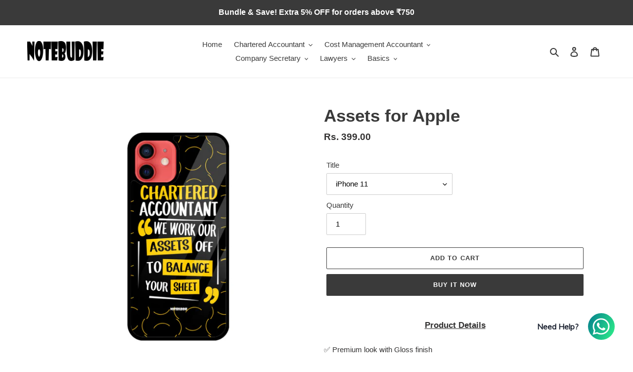

--- FILE ---
content_type: text/html; charset=utf-8
request_url: https://notebuddie.com/products/assets-for-apple
body_size: 32142
content:
<!doctype html>
<html class="no-js" lang="en">
<head>
  <meta charset="utf-8">
  <meta http-equiv="X-UA-Compatible" content="IE=edge,chrome=1">
  <meta name="viewport" content="width=device-width,initial-scale=1">
  <meta name="theme-color" content="#3a3a3a">

  <link rel="preconnect" href="https://cdn.shopify.com" crossorigin>
  <link rel="preconnect" href="https://fonts.shopify.com" crossorigin>
  <link rel="preconnect" href="https://monorail-edge.shopifysvc.com"><link rel="preload" href="//notebuddie.com/cdn/shop/t/1/assets/theme.css?v=34283493002253190091603296587" as="style">
  <link rel="preload" as="font" href="" type="font/woff2" crossorigin>
  <link rel="preload" as="font" href="" type="font/woff2" crossorigin>
  <link rel="preload" as="font" href="" type="font/woff2" crossorigin>
  <link rel="preload" href="//notebuddie.com/cdn/shop/t/1/assets/theme.js?v=7850549236435793891603296564" as="script">
  <link rel="preload" href="//notebuddie.com/cdn/shop/t/1/assets/lazysizes.js?v=63098554868324070131603296563" as="script"><link rel="canonical" href="https://notebuddie.com/products/assets-for-apple"><title>Assets for Apple
&ndash; NoteBuddie</title><meta name="description" content="Product Details ✅ Premium look with Gloss finish✅ Compatible with Wireless charging✅ Fade proof sublimation print✅ 360° Full Edge Protection Didn&#39;t find your phone model? Contact us"><!-- /snippets/social-meta-tags.liquid -->




<meta property="og:site_name" content="NoteBuddie">
<meta property="og:url" content="https://notebuddie.com/products/assets-for-apple">
<meta property="og:title" content="Assets for Apple">
<meta property="og:type" content="product">
<meta property="og:description" content="Product Details ✅ Premium look with Gloss finish✅ Compatible with Wireless charging✅ Fade proof sublimation print✅ 360° Full Edge Protection Didn&#39;t find your phone model? Contact us">

  <meta property="og:price:amount" content="399.00">
  <meta property="og:price:currency" content="INR">

<meta property="og:image" content="http://notebuddie.com/cdn/shop/files/front-661bea43c5c0f-Apple_iPhone_12_Mini_Glass_Phone_Case_1200x1200.jpg?v=1713105793"><meta property="og:image" content="http://notebuddie.com/cdn/shop/files/front-661bea43c5c0f-Apple_iPhone_12_Mini_Glass_Phone_Case_f9123aad-312a-4321-a793-c36cf498c8ba_1200x1200.jpg?v=1713105857"><meta property="og:image" content="http://notebuddie.com/cdn/shop/files/front-661bea416e184-Apple_iPhone_12_Glass_Phone_Case_1200x1200.jpg?v=1713105877">
<meta property="og:image:secure_url" content="https://notebuddie.com/cdn/shop/files/front-661bea43c5c0f-Apple_iPhone_12_Mini_Glass_Phone_Case_1200x1200.jpg?v=1713105793"><meta property="og:image:secure_url" content="https://notebuddie.com/cdn/shop/files/front-661bea43c5c0f-Apple_iPhone_12_Mini_Glass_Phone_Case_f9123aad-312a-4321-a793-c36cf498c8ba_1200x1200.jpg?v=1713105857"><meta property="og:image:secure_url" content="https://notebuddie.com/cdn/shop/files/front-661bea416e184-Apple_iPhone_12_Glass_Phone_Case_1200x1200.jpg?v=1713105877">


<meta name="twitter:card" content="summary_large_image">
<meta name="twitter:title" content="Assets for Apple">
<meta name="twitter:description" content="Product Details ✅ Premium look with Gloss finish✅ Compatible with Wireless charging✅ Fade proof sublimation print✅ 360° Full Edge Protection Didn&#39;t find your phone model? Contact us">

  
<style data-shopify>
:root {
    --color-text: #3a3a3a;
    --color-text-rgb: 58, 58, 58;
    --color-body-text: #333232;
    --color-sale-text: #EA0606;
    --color-small-button-text-border: #3a3a3a;
    --color-text-field: #ffffff;
    --color-text-field-text: #000000;
    --color-text-field-text-rgb: 0, 0, 0;

    --color-btn-primary: #3a3a3a;
    --color-btn-primary-darker: #212121;
    --color-btn-primary-text: #ffffff;

    --color-blankstate: rgba(51, 50, 50, 0.35);
    --color-blankstate-border: rgba(51, 50, 50, 0.2);
    --color-blankstate-background: rgba(51, 50, 50, 0.1);

    --color-text-focus:#606060;
    --color-overlay-text-focus:#e6e6e6;
    --color-btn-primary-focus:#606060;
    --color-btn-social-focus:#d2d2d2;
    --color-small-button-text-border-focus:#606060;
    --predictive-search-focus:#f2f2f2;

    --color-body: #ffffff;
    --color-bg: #ffffff;
    --color-bg-rgb: 255, 255, 255;
    --color-bg-alt: rgba(51, 50, 50, 0.05);
    --color-bg-currency-selector: rgba(51, 50, 50, 0.2);

    --color-overlay-title-text: #ffffff;
    --color-image-overlay: #685858;
    --color-image-overlay-rgb: 104, 88, 88;--opacity-image-overlay: 0.0;--hover-overlay-opacity: 0.4;

    --color-border: #ebebeb;
    --color-border-form: #cccccc;
    --color-border-form-darker: #b3b3b3;

    --svg-select-icon: url(//notebuddie.com/cdn/shop/t/1/assets/ico-select.svg?v=29003672709104678581603296588);
    --slick-img-url: url(//notebuddie.com/cdn/shop/t/1/assets/ajax-loader.gif?v=41356863302472015721603296561);

    --font-weight-body--bold: 700;
    --font-weight-body--bolder: 700;

    --font-stack-header: Helvetica, Arial, sans-serif;
    --font-style-header: normal;
    --font-weight-header: 700;

    --font-stack-body: Helvetica, Arial, sans-serif;
    --font-style-body: normal;
    --font-weight-body: 400;

    --font-size-header: 26;

    --font-size-base: 15;

    --font-h1-desktop: 35;
    --font-h1-mobile: 32;
    --font-h2-desktop: 20;
    --font-h2-mobile: 18;
    --font-h3-mobile: 20;
    --font-h4-desktop: 17;
    --font-h4-mobile: 15;
    --font-h5-desktop: 15;
    --font-h5-mobile: 13;
    --font-h6-desktop: 14;
    --font-h6-mobile: 12;

    --font-mega-title-large-desktop: 65;

    --font-rich-text-large: 17;
    --font-rich-text-small: 13;

    
--color-video-bg: #f2f2f2;

    
    --global-color-image-loader-primary: rgba(58, 58, 58, 0.06);
    --global-color-image-loader-secondary: rgba(58, 58, 58, 0.12);
  }
</style>


  <style>*,::after,::before{box-sizing:border-box}body{margin:0}body,html{background-color:var(--color-body)}body,button{font-size:calc(var(--font-size-base) * 1px);font-family:var(--font-stack-body);font-style:var(--font-style-body);font-weight:var(--font-weight-body);color:var(--color-text);line-height:1.5}body,button{-webkit-font-smoothing:antialiased;-webkit-text-size-adjust:100%}.border-bottom{border-bottom:1px solid var(--color-border)}.btn--link{background-color:transparent;border:0;margin:0;color:var(--color-text);text-align:left}.text-right{text-align:right}.icon{display:inline-block;width:20px;height:20px;vertical-align:middle;fill:currentColor}.icon__fallback-text,.visually-hidden{position:absolute!important;overflow:hidden;clip:rect(0 0 0 0);height:1px;width:1px;margin:-1px;padding:0;border:0}svg.icon:not(.icon--full-color) circle,svg.icon:not(.icon--full-color) ellipse,svg.icon:not(.icon--full-color) g,svg.icon:not(.icon--full-color) line,svg.icon:not(.icon--full-color) path,svg.icon:not(.icon--full-color) polygon,svg.icon:not(.icon--full-color) polyline,svg.icon:not(.icon--full-color) rect,symbol.icon:not(.icon--full-color) circle,symbol.icon:not(.icon--full-color) ellipse,symbol.icon:not(.icon--full-color) g,symbol.icon:not(.icon--full-color) line,symbol.icon:not(.icon--full-color) path,symbol.icon:not(.icon--full-color) polygon,symbol.icon:not(.icon--full-color) polyline,symbol.icon:not(.icon--full-color) rect{fill:inherit;stroke:inherit}li{list-style:none}.list--inline{padding:0;margin:0}.list--inline>li{display:inline-block;margin-bottom:0;vertical-align:middle}a{color:var(--color-text);text-decoration:none}.h1,.h2,h1,h2{margin:0 0 17.5px;font-family:var(--font-stack-header);font-style:var(--font-style-header);font-weight:var(--font-weight-header);line-height:1.2;overflow-wrap:break-word;word-wrap:break-word}.h1 a,.h2 a,h1 a,h2 a{color:inherit;text-decoration:none;font-weight:inherit}.h1,h1{font-size:calc(((var(--font-h1-desktop))/ (var(--font-size-base))) * 1em);text-transform:none;letter-spacing:0}@media only screen and (max-width:749px){.h1,h1{font-size:calc(((var(--font-h1-mobile))/ (var(--font-size-base))) * 1em)}}.h2,h2{font-size:calc(((var(--font-h2-desktop))/ (var(--font-size-base))) * 1em);text-transform:uppercase;letter-spacing:.1em}@media only screen and (max-width:749px){.h2,h2{font-size:calc(((var(--font-h2-mobile))/ (var(--font-size-base))) * 1em)}}p{color:var(--color-body-text);margin:0 0 19.44444px}@media only screen and (max-width:749px){p{font-size:calc(((var(--font-size-base) - 1)/ (var(--font-size-base))) * 1em)}}p:last-child{margin-bottom:0}@media only screen and (max-width:749px){.small--hide{display:none!important}}.grid{list-style:none;margin:0;padding:0;margin-left:-30px}.grid::after{content:'';display:table;clear:both}@media only screen and (max-width:749px){.grid{margin-left:-22px}}.grid::after{content:'';display:table;clear:both}.grid--no-gutters{margin-left:0}.grid--no-gutters .grid__item{padding-left:0}.grid--table{display:table;table-layout:fixed;width:100%}.grid--table>.grid__item{float:none;display:table-cell;vertical-align:middle}.grid__item{float:left;padding-left:30px;width:100%}@media only screen and (max-width:749px){.grid__item{padding-left:22px}}.grid__item[class*="--push"]{position:relative}@media only screen and (min-width:750px){.medium-up--one-quarter{width:25%}.medium-up--push-one-third{width:33.33%}.medium-up--one-half{width:50%}.medium-up--push-one-third{left:33.33%;position:relative}}.site-header{position:relative;background-color:var(--color-body)}@media only screen and (max-width:749px){.site-header{border-bottom:1px solid var(--color-border)}}@media only screen and (min-width:750px){.site-header{padding:0 55px}.site-header.logo--center{padding-top:30px}}.site-header__logo{margin:15px 0}.logo-align--center .site-header__logo{text-align:center;margin:0 auto}@media only screen and (max-width:749px){.logo-align--center .site-header__logo{text-align:left;margin:15px 0}}@media only screen and (max-width:749px){.site-header__logo{padding-left:22px;text-align:left}.site-header__logo img{margin:0}}.site-header__logo-link{display:inline-block;word-break:break-word}@media only screen and (min-width:750px){.logo-align--center .site-header__logo-link{margin:0 auto}}.site-header__logo-image{display:block}@media only screen and (min-width:750px){.site-header__logo-image{margin:0 auto}}.site-header__logo-image img{width:100%}.site-header__logo-image--centered img{margin:0 auto}.site-header__logo img{display:block}.site-header__icons{position:relative;white-space:nowrap}@media only screen and (max-width:749px){.site-header__icons{width:auto;padding-right:13px}.site-header__icons .btn--link,.site-header__icons .site-header__cart{font-size:calc(((var(--font-size-base))/ (var(--font-size-base))) * 1em)}}.site-header__icons-wrapper{position:relative;display:-webkit-flex;display:-ms-flexbox;display:flex;width:100%;-ms-flex-align:center;-webkit-align-items:center;-moz-align-items:center;-ms-align-items:center;-o-align-items:center;align-items:center;-webkit-justify-content:flex-end;-ms-justify-content:flex-end;justify-content:flex-end}.site-header__account,.site-header__cart,.site-header__search{position:relative}.site-header__search.site-header__icon{display:none}@media only screen and (min-width:1400px){.site-header__search.site-header__icon{display:block}}.site-header__search-toggle{display:block}@media only screen and (min-width:750px){.site-header__account,.site-header__cart{padding:10px 11px}}.site-header__cart-title,.site-header__search-title{position:absolute!important;overflow:hidden;clip:rect(0 0 0 0);height:1px;width:1px;margin:-1px;padding:0;border:0;display:block;vertical-align:middle}.site-header__cart-title{margin-right:3px}.site-header__cart-count{display:flex;align-items:center;justify-content:center;position:absolute;right:.4rem;top:.2rem;font-weight:700;background-color:var(--color-btn-primary);color:var(--color-btn-primary-text);border-radius:50%;min-width:1em;height:1em}.site-header__cart-count span{font-family:HelveticaNeue,"Helvetica Neue",Helvetica,Arial,sans-serif;font-size:calc(11em / 16);line-height:1}@media only screen and (max-width:749px){.site-header__cart-count{top:calc(7em / 16);right:0;border-radius:50%;min-width:calc(19em / 16);height:calc(19em / 16)}}@media only screen and (max-width:749px){.site-header__cart-count span{padding:.25em calc(6em / 16);font-size:12px}}.site-header__menu{display:none}@media only screen and (max-width:749px){.site-header__icon{display:inline-block;vertical-align:middle;padding:10px 11px;margin:0}}@media only screen and (min-width:750px){.site-header__icon .icon-search{margin-right:3px}}.announcement-bar{z-index:10;position:relative;text-align:center;border-bottom:1px solid transparent;padding:2px}.announcement-bar__link{display:block}.announcement-bar__message{display:block;padding:11px 22px;font-size:calc(((16)/ (var(--font-size-base))) * 1em);font-weight:var(--font-weight-header)}@media only screen and (min-width:750px){.announcement-bar__message{padding-left:55px;padding-right:55px}}.site-nav{position:relative;padding:0;text-align:center;margin:25px 0}.site-nav a{padding:3px 10px}.site-nav__link{display:block;white-space:nowrap}.site-nav--centered .site-nav__link{padding-top:0}.site-nav__link .icon-chevron-down{width:calc(8em / 16);height:calc(8em / 16);margin-left:.5rem}.site-nav__label{border-bottom:1px solid transparent}.site-nav__link--active .site-nav__label{border-bottom-color:var(--color-text)}.site-nav__link--button{border:none;background-color:transparent;padding:3px 10px}.site-header__mobile-nav{z-index:11;position:relative;background-color:var(--color-body)}@media only screen and (max-width:749px){.site-header__mobile-nav{display:-webkit-flex;display:-ms-flexbox;display:flex;width:100%;-ms-flex-align:center;-webkit-align-items:center;-moz-align-items:center;-ms-align-items:center;-o-align-items:center;align-items:center}}.mobile-nav--open .icon-close{display:none}.main-content{opacity:0}.main-content .shopify-section{display:none}.main-content .shopify-section:first-child{display:inherit}.critical-hidden{display:none}</style>

  <script>
    window.performance.mark('debut:theme_stylesheet_loaded.start');

    function onLoadStylesheet() {
      performance.mark('debut:theme_stylesheet_loaded.end');
      performance.measure('debut:theme_stylesheet_loaded', 'debut:theme_stylesheet_loaded.start', 'debut:theme_stylesheet_loaded.end');

      var url = "//notebuddie.com/cdn/shop/t/1/assets/theme.css?v=34283493002253190091603296587";
      var link = document.querySelector('link[href="' + url + '"]');
      link.loaded = true;
      link.dispatchEvent(new Event('load'));
    }
  </script>

  <link rel="stylesheet" href="//notebuddie.com/cdn/shop/t/1/assets/theme.css?v=34283493002253190091603296587" type="text/css" media="print" onload="this.media='all';onLoadStylesheet()">

  <style>
    
    
    
    
    
    
  </style>

  <script>
    var theme = {
      breakpoints: {
        medium: 750,
        large: 990,
        widescreen: 1400
      },
      strings: {
        addToCart: "Add to cart",
        soldOut: "Sold out",
        unavailable: "Unavailable",
        regularPrice: "Regular price",
        salePrice: "Sale price",
        sale: "Sale",
        fromLowestPrice: "from [price]",
        vendor: "Vendor",
        showMore: "Show More",
        showLess: "Show Less",
        searchFor: "Search for",
        addressError: "Error looking up that address",
        addressNoResults: "No results for that address",
        addressQueryLimit: "You have exceeded the Google API usage limit. Consider upgrading to a \u003ca href=\"https:\/\/developers.google.com\/maps\/premium\/usage-limits\"\u003ePremium Plan\u003c\/a\u003e.",
        authError: "There was a problem authenticating your Google Maps account.",
        newWindow: "Opens in a new window.",
        external: "Opens external website.",
        newWindowExternal: "Opens external website in a new window.",
        removeLabel: "Remove [product]",
        update: "Update",
        quantity: "Quantity",
        discountedTotal: "Discounted total",
        regularTotal: "Regular total",
        priceColumn: "See Price column for discount details.",
        quantityMinimumMessage: "Quantity must be 1 or more",
        cartError: "There was an error while updating your cart. Please try again.",
        removedItemMessage: "Removed \u003cspan class=\"cart__removed-product-details\"\u003e([quantity]) [link]\u003c\/span\u003e from your cart.",
        unitPrice: "Unit price",
        unitPriceSeparator: "per",
        oneCartCount: "1 item",
        otherCartCount: "[count] items",
        quantityLabel: "Quantity: [count]",
        products: "Products",
        loading: "Loading",
        number_of_results: "[result_number] of [results_count]",
        number_of_results_found: "[results_count] results found",
        one_result_found: "1 result found"
      },
      moneyFormat: "Rs. {{amount}}",
      moneyFormatWithCurrency: "Rs. {{amount}}",
      settings: {
        predictiveSearchEnabled: true,
        predictiveSearchShowPrice: false,
        predictiveSearchShowVendor: false
      },
      stylesheet: "//notebuddie.com/cdn/shop/t/1/assets/theme.css?v=34283493002253190091603296587"
    }

    document.documentElement.className = document.documentElement.className.replace('no-js', 'js');
  </script><script src="//notebuddie.com/cdn/shop/t/1/assets/theme.js?v=7850549236435793891603296564" defer="defer"></script>
  <script src="//notebuddie.com/cdn/shop/t/1/assets/lazysizes.js?v=63098554868324070131603296563" async="async"></script>

  <script type="text/javascript">
    if (window.MSInputMethodContext && document.documentMode) {
      var scripts = document.getElementsByTagName('script')[0];
      var polyfill = document.createElement("script");
      polyfill.defer = true;
      polyfill.src = "//notebuddie.com/cdn/shop/t/1/assets/ie11CustomProperties.min.js?v=146208399201472936201603296562";

      scripts.parentNode.insertBefore(polyfill, scripts);
    }
  </script>

  <script>window.performance && window.performance.mark && window.performance.mark('shopify.content_for_header.start');</script><meta name="facebook-domain-verification" content="9ta2u409w60m2fkhaylwdyp9n0ffv9">
<meta name="google-site-verification" content="-HGdtSEZlxILjTaNzxcgW2zvv3-LL0dAMn63nXzUZn8">
<meta id="shopify-digital-wallet" name="shopify-digital-wallet" content="/50771558560/digital_wallets/dialog">
<link rel="alternate" type="application/json+oembed" href="https://notebuddie.com/products/assets-for-apple.oembed">
<script async="async" src="/checkouts/internal/preloads.js?locale=en-IN"></script>
<script id="shopify-features" type="application/json">{"accessToken":"fd475bba4ca4c0e72e8627358836a220","betas":["rich-media-storefront-analytics"],"domain":"notebuddie.com","predictiveSearch":true,"shopId":50771558560,"locale":"en"}</script>
<script>var Shopify = Shopify || {};
Shopify.shop = "notebuddietrial.myshopify.com";
Shopify.locale = "en";
Shopify.currency = {"active":"INR","rate":"1.0"};
Shopify.country = "IN";
Shopify.theme = {"name":"Debut","id":114602934432,"schema_name":"Debut","schema_version":"17.5.0","theme_store_id":796,"role":"main"};
Shopify.theme.handle = "null";
Shopify.theme.style = {"id":null,"handle":null};
Shopify.cdnHost = "notebuddie.com/cdn";
Shopify.routes = Shopify.routes || {};
Shopify.routes.root = "/";</script>
<script type="module">!function(o){(o.Shopify=o.Shopify||{}).modules=!0}(window);</script>
<script>!function(o){function n(){var o=[];function n(){o.push(Array.prototype.slice.apply(arguments))}return n.q=o,n}var t=o.Shopify=o.Shopify||{};t.loadFeatures=n(),t.autoloadFeatures=n()}(window);</script>
<script id="shop-js-analytics" type="application/json">{"pageType":"product"}</script>
<script defer="defer" async type="module" src="//notebuddie.com/cdn/shopifycloud/shop-js/modules/v2/client.init-shop-cart-sync_WVOgQShq.en.esm.js"></script>
<script defer="defer" async type="module" src="//notebuddie.com/cdn/shopifycloud/shop-js/modules/v2/chunk.common_C_13GLB1.esm.js"></script>
<script defer="defer" async type="module" src="//notebuddie.com/cdn/shopifycloud/shop-js/modules/v2/chunk.modal_CLfMGd0m.esm.js"></script>
<script type="module">
  await import("//notebuddie.com/cdn/shopifycloud/shop-js/modules/v2/client.init-shop-cart-sync_WVOgQShq.en.esm.js");
await import("//notebuddie.com/cdn/shopifycloud/shop-js/modules/v2/chunk.common_C_13GLB1.esm.js");
await import("//notebuddie.com/cdn/shopifycloud/shop-js/modules/v2/chunk.modal_CLfMGd0m.esm.js");

  window.Shopify.SignInWithShop?.initShopCartSync?.({"fedCMEnabled":true,"windoidEnabled":true});

</script>
<script>(function() {
  var isLoaded = false;
  function asyncLoad() {
    if (isLoaded) return;
    isLoaded = true;
    var urls = ["https:\/\/cdn.shopify.com\/s\/files\/1\/0033\/3538\/9233\/files\/31aug26paidd20_free_final_61.js?shop=notebuddietrial.myshopify.com"];
    for (var i = 0; i < urls.length; i++) {
      var s = document.createElement('script');
      s.type = 'text/javascript';
      s.async = true;
      s.src = urls[i];
      var x = document.getElementsByTagName('script')[0];
      x.parentNode.insertBefore(s, x);
    }
  };
  if(window.attachEvent) {
    window.attachEvent('onload', asyncLoad);
  } else {
    window.addEventListener('load', asyncLoad, false);
  }
})();</script>
<script id="__st">var __st={"a":50771558560,"offset":19800,"reqid":"f0873b36-73fe-45f4-b416-46e211ce6798-1769618851","pageurl":"notebuddie.com\/products\/assets-for-apple","u":"b04c79ad1833","p":"product","rtyp":"product","rid":5923523854496};</script>
<script>window.ShopifyPaypalV4VisibilityTracking = true;</script>
<script id="captcha-bootstrap">!function(){'use strict';const t='contact',e='account',n='new_comment',o=[[t,t],['blogs',n],['comments',n],[t,'customer']],c=[[e,'customer_login'],[e,'guest_login'],[e,'recover_customer_password'],[e,'create_customer']],r=t=>t.map((([t,e])=>`form[action*='/${t}']:not([data-nocaptcha='true']) input[name='form_type'][value='${e}']`)).join(','),a=t=>()=>t?[...document.querySelectorAll(t)].map((t=>t.form)):[];function s(){const t=[...o],e=r(t);return a(e)}const i='password',u='form_key',d=['recaptcha-v3-token','g-recaptcha-response','h-captcha-response',i],f=()=>{try{return window.sessionStorage}catch{return}},m='__shopify_v',_=t=>t.elements[u];function p(t,e,n=!1){try{const o=window.sessionStorage,c=JSON.parse(o.getItem(e)),{data:r}=function(t){const{data:e,action:n}=t;return t[m]||n?{data:e,action:n}:{data:t,action:n}}(c);for(const[e,n]of Object.entries(r))t.elements[e]&&(t.elements[e].value=n);n&&o.removeItem(e)}catch(o){console.error('form repopulation failed',{error:o})}}const l='form_type',E='cptcha';function T(t){t.dataset[E]=!0}const w=window,h=w.document,L='Shopify',v='ce_forms',y='captcha';let A=!1;((t,e)=>{const n=(g='f06e6c50-85a8-45c8-87d0-21a2b65856fe',I='https://cdn.shopify.com/shopifycloud/storefront-forms-hcaptcha/ce_storefront_forms_captcha_hcaptcha.v1.5.2.iife.js',D={infoText:'Protected by hCaptcha',privacyText:'Privacy',termsText:'Terms'},(t,e,n)=>{const o=w[L][v],c=o.bindForm;if(c)return c(t,g,e,D).then(n);var r;o.q.push([[t,g,e,D],n]),r=I,A||(h.body.append(Object.assign(h.createElement('script'),{id:'captcha-provider',async:!0,src:r})),A=!0)});var g,I,D;w[L]=w[L]||{},w[L][v]=w[L][v]||{},w[L][v].q=[],w[L][y]=w[L][y]||{},w[L][y].protect=function(t,e){n(t,void 0,e),T(t)},Object.freeze(w[L][y]),function(t,e,n,w,h,L){const[v,y,A,g]=function(t,e,n){const i=e?o:[],u=t?c:[],d=[...i,...u],f=r(d),m=r(i),_=r(d.filter((([t,e])=>n.includes(e))));return[a(f),a(m),a(_),s()]}(w,h,L),I=t=>{const e=t.target;return e instanceof HTMLFormElement?e:e&&e.form},D=t=>v().includes(t);t.addEventListener('submit',(t=>{const e=I(t);if(!e)return;const n=D(e)&&!e.dataset.hcaptchaBound&&!e.dataset.recaptchaBound,o=_(e),c=g().includes(e)&&(!o||!o.value);(n||c)&&t.preventDefault(),c&&!n&&(function(t){try{if(!f())return;!function(t){const e=f();if(!e)return;const n=_(t);if(!n)return;const o=n.value;o&&e.removeItem(o)}(t);const e=Array.from(Array(32),(()=>Math.random().toString(36)[2])).join('');!function(t,e){_(t)||t.append(Object.assign(document.createElement('input'),{type:'hidden',name:u})),t.elements[u].value=e}(t,e),function(t,e){const n=f();if(!n)return;const o=[...t.querySelectorAll(`input[type='${i}']`)].map((({name:t})=>t)),c=[...d,...o],r={};for(const[a,s]of new FormData(t).entries())c.includes(a)||(r[a]=s);n.setItem(e,JSON.stringify({[m]:1,action:t.action,data:r}))}(t,e)}catch(e){console.error('failed to persist form',e)}}(e),e.submit())}));const S=(t,e)=>{t&&!t.dataset[E]&&(n(t,e.some((e=>e===t))),T(t))};for(const o of['focusin','change'])t.addEventListener(o,(t=>{const e=I(t);D(e)&&S(e,y())}));const B=e.get('form_key'),M=e.get(l),P=B&&M;t.addEventListener('DOMContentLoaded',(()=>{const t=y();if(P)for(const e of t)e.elements[l].value===M&&p(e,B);[...new Set([...A(),...v().filter((t=>'true'===t.dataset.shopifyCaptcha))])].forEach((e=>S(e,t)))}))}(h,new URLSearchParams(w.location.search),n,t,e,['guest_login'])})(!0,!0)}();</script>
<script integrity="sha256-4kQ18oKyAcykRKYeNunJcIwy7WH5gtpwJnB7kiuLZ1E=" data-source-attribution="shopify.loadfeatures" defer="defer" src="//notebuddie.com/cdn/shopifycloud/storefront/assets/storefront/load_feature-a0a9edcb.js" crossorigin="anonymous"></script>
<script data-source-attribution="shopify.dynamic_checkout.dynamic.init">var Shopify=Shopify||{};Shopify.PaymentButton=Shopify.PaymentButton||{isStorefrontPortableWallets:!0,init:function(){window.Shopify.PaymentButton.init=function(){};var t=document.createElement("script");t.src="https://notebuddie.com/cdn/shopifycloud/portable-wallets/latest/portable-wallets.en.js",t.type="module",document.head.appendChild(t)}};
</script>
<script data-source-attribution="shopify.dynamic_checkout.buyer_consent">
  function portableWalletsHideBuyerConsent(e){var t=document.getElementById("shopify-buyer-consent"),n=document.getElementById("shopify-subscription-policy-button");t&&n&&(t.classList.add("hidden"),t.setAttribute("aria-hidden","true"),n.removeEventListener("click",e))}function portableWalletsShowBuyerConsent(e){var t=document.getElementById("shopify-buyer-consent"),n=document.getElementById("shopify-subscription-policy-button");t&&n&&(t.classList.remove("hidden"),t.removeAttribute("aria-hidden"),n.addEventListener("click",e))}window.Shopify?.PaymentButton&&(window.Shopify.PaymentButton.hideBuyerConsent=portableWalletsHideBuyerConsent,window.Shopify.PaymentButton.showBuyerConsent=portableWalletsShowBuyerConsent);
</script>
<script>
  function portableWalletsCleanup(e){e&&e.src&&console.error("Failed to load portable wallets script "+e.src);var t=document.querySelectorAll("shopify-accelerated-checkout .shopify-payment-button__skeleton, shopify-accelerated-checkout-cart .wallet-cart-button__skeleton"),e=document.getElementById("shopify-buyer-consent");for(let e=0;e<t.length;e++)t[e].remove();e&&e.remove()}function portableWalletsNotLoadedAsModule(e){e instanceof ErrorEvent&&"string"==typeof e.message&&e.message.includes("import.meta")&&"string"==typeof e.filename&&e.filename.includes("portable-wallets")&&(window.removeEventListener("error",portableWalletsNotLoadedAsModule),window.Shopify.PaymentButton.failedToLoad=e,"loading"===document.readyState?document.addEventListener("DOMContentLoaded",window.Shopify.PaymentButton.init):window.Shopify.PaymentButton.init())}window.addEventListener("error",portableWalletsNotLoadedAsModule);
</script>

<script type="module" src="https://notebuddie.com/cdn/shopifycloud/portable-wallets/latest/portable-wallets.en.js" onError="portableWalletsCleanup(this)" crossorigin="anonymous"></script>
<script nomodule>
  document.addEventListener("DOMContentLoaded", portableWalletsCleanup);
</script>

<link id="shopify-accelerated-checkout-styles" rel="stylesheet" media="screen" href="https://notebuddie.com/cdn/shopifycloud/portable-wallets/latest/accelerated-checkout-backwards-compat.css" crossorigin="anonymous">
<style id="shopify-accelerated-checkout-cart">
        #shopify-buyer-consent {
  margin-top: 1em;
  display: inline-block;
  width: 100%;
}

#shopify-buyer-consent.hidden {
  display: none;
}

#shopify-subscription-policy-button {
  background: none;
  border: none;
  padding: 0;
  text-decoration: underline;
  font-size: inherit;
  cursor: pointer;
}

#shopify-subscription-policy-button::before {
  box-shadow: none;
}

      </style>

<script>window.performance && window.performance.mark && window.performance.mark('shopify.content_for_header.end');</script>
<link href="https://monorail-edge.shopifysvc.com" rel="dns-prefetch">
<script>(function(){if ("sendBeacon" in navigator && "performance" in window) {try {var session_token_from_headers = performance.getEntriesByType('navigation')[0].serverTiming.find(x => x.name == '_s').description;} catch {var session_token_from_headers = undefined;}var session_cookie_matches = document.cookie.match(/_shopify_s=([^;]*)/);var session_token_from_cookie = session_cookie_matches && session_cookie_matches.length === 2 ? session_cookie_matches[1] : "";var session_token = session_token_from_headers || session_token_from_cookie || "";function handle_abandonment_event(e) {var entries = performance.getEntries().filter(function(entry) {return /monorail-edge.shopifysvc.com/.test(entry.name);});if (!window.abandonment_tracked && entries.length === 0) {window.abandonment_tracked = true;var currentMs = Date.now();var navigation_start = performance.timing.navigationStart;var payload = {shop_id: 50771558560,url: window.location.href,navigation_start,duration: currentMs - navigation_start,session_token,page_type: "product"};window.navigator.sendBeacon("https://monorail-edge.shopifysvc.com/v1/produce", JSON.stringify({schema_id: "online_store_buyer_site_abandonment/1.1",payload: payload,metadata: {event_created_at_ms: currentMs,event_sent_at_ms: currentMs}}));}}window.addEventListener('pagehide', handle_abandonment_event);}}());</script>
<script id="web-pixels-manager-setup">(function e(e,d,r,n,o){if(void 0===o&&(o={}),!Boolean(null===(a=null===(i=window.Shopify)||void 0===i?void 0:i.analytics)||void 0===a?void 0:a.replayQueue)){var i,a;window.Shopify=window.Shopify||{};var t=window.Shopify;t.analytics=t.analytics||{};var s=t.analytics;s.replayQueue=[],s.publish=function(e,d,r){return s.replayQueue.push([e,d,r]),!0};try{self.performance.mark("wpm:start")}catch(e){}var l=function(){var e={modern:/Edge?\/(1{2}[4-9]|1[2-9]\d|[2-9]\d{2}|\d{4,})\.\d+(\.\d+|)|Firefox\/(1{2}[4-9]|1[2-9]\d|[2-9]\d{2}|\d{4,})\.\d+(\.\d+|)|Chrom(ium|e)\/(9{2}|\d{3,})\.\d+(\.\d+|)|(Maci|X1{2}).+ Version\/(15\.\d+|(1[6-9]|[2-9]\d|\d{3,})\.\d+)([,.]\d+|)( \(\w+\)|)( Mobile\/\w+|) Safari\/|Chrome.+OPR\/(9{2}|\d{3,})\.\d+\.\d+|(CPU[ +]OS|iPhone[ +]OS|CPU[ +]iPhone|CPU IPhone OS|CPU iPad OS)[ +]+(15[._]\d+|(1[6-9]|[2-9]\d|\d{3,})[._]\d+)([._]\d+|)|Android:?[ /-](13[3-9]|1[4-9]\d|[2-9]\d{2}|\d{4,})(\.\d+|)(\.\d+|)|Android.+Firefox\/(13[5-9]|1[4-9]\d|[2-9]\d{2}|\d{4,})\.\d+(\.\d+|)|Android.+Chrom(ium|e)\/(13[3-9]|1[4-9]\d|[2-9]\d{2}|\d{4,})\.\d+(\.\d+|)|SamsungBrowser\/([2-9]\d|\d{3,})\.\d+/,legacy:/Edge?\/(1[6-9]|[2-9]\d|\d{3,})\.\d+(\.\d+|)|Firefox\/(5[4-9]|[6-9]\d|\d{3,})\.\d+(\.\d+|)|Chrom(ium|e)\/(5[1-9]|[6-9]\d|\d{3,})\.\d+(\.\d+|)([\d.]+$|.*Safari\/(?![\d.]+ Edge\/[\d.]+$))|(Maci|X1{2}).+ Version\/(10\.\d+|(1[1-9]|[2-9]\d|\d{3,})\.\d+)([,.]\d+|)( \(\w+\)|)( Mobile\/\w+|) Safari\/|Chrome.+OPR\/(3[89]|[4-9]\d|\d{3,})\.\d+\.\d+|(CPU[ +]OS|iPhone[ +]OS|CPU[ +]iPhone|CPU IPhone OS|CPU iPad OS)[ +]+(10[._]\d+|(1[1-9]|[2-9]\d|\d{3,})[._]\d+)([._]\d+|)|Android:?[ /-](13[3-9]|1[4-9]\d|[2-9]\d{2}|\d{4,})(\.\d+|)(\.\d+|)|Mobile Safari.+OPR\/([89]\d|\d{3,})\.\d+\.\d+|Android.+Firefox\/(13[5-9]|1[4-9]\d|[2-9]\d{2}|\d{4,})\.\d+(\.\d+|)|Android.+Chrom(ium|e)\/(13[3-9]|1[4-9]\d|[2-9]\d{2}|\d{4,})\.\d+(\.\d+|)|Android.+(UC? ?Browser|UCWEB|U3)[ /]?(15\.([5-9]|\d{2,})|(1[6-9]|[2-9]\d|\d{3,})\.\d+)\.\d+|SamsungBrowser\/(5\.\d+|([6-9]|\d{2,})\.\d+)|Android.+MQ{2}Browser\/(14(\.(9|\d{2,})|)|(1[5-9]|[2-9]\d|\d{3,})(\.\d+|))(\.\d+|)|K[Aa][Ii]OS\/(3\.\d+|([4-9]|\d{2,})\.\d+)(\.\d+|)/},d=e.modern,r=e.legacy,n=navigator.userAgent;return n.match(d)?"modern":n.match(r)?"legacy":"unknown"}(),u="modern"===l?"modern":"legacy",c=(null!=n?n:{modern:"",legacy:""})[u],f=function(e){return[e.baseUrl,"/wpm","/b",e.hashVersion,"modern"===e.buildTarget?"m":"l",".js"].join("")}({baseUrl:d,hashVersion:r,buildTarget:u}),m=function(e){var d=e.version,r=e.bundleTarget,n=e.surface,o=e.pageUrl,i=e.monorailEndpoint;return{emit:function(e){var a=e.status,t=e.errorMsg,s=(new Date).getTime(),l=JSON.stringify({metadata:{event_sent_at_ms:s},events:[{schema_id:"web_pixels_manager_load/3.1",payload:{version:d,bundle_target:r,page_url:o,status:a,surface:n,error_msg:t},metadata:{event_created_at_ms:s}}]});if(!i)return console&&console.warn&&console.warn("[Web Pixels Manager] No Monorail endpoint provided, skipping logging."),!1;try{return self.navigator.sendBeacon.bind(self.navigator)(i,l)}catch(e){}var u=new XMLHttpRequest;try{return u.open("POST",i,!0),u.setRequestHeader("Content-Type","text/plain"),u.send(l),!0}catch(e){return console&&console.warn&&console.warn("[Web Pixels Manager] Got an unhandled error while logging to Monorail."),!1}}}}({version:r,bundleTarget:l,surface:e.surface,pageUrl:self.location.href,monorailEndpoint:e.monorailEndpoint});try{o.browserTarget=l,function(e){var d=e.src,r=e.async,n=void 0===r||r,o=e.onload,i=e.onerror,a=e.sri,t=e.scriptDataAttributes,s=void 0===t?{}:t,l=document.createElement("script"),u=document.querySelector("head"),c=document.querySelector("body");if(l.async=n,l.src=d,a&&(l.integrity=a,l.crossOrigin="anonymous"),s)for(var f in s)if(Object.prototype.hasOwnProperty.call(s,f))try{l.dataset[f]=s[f]}catch(e){}if(o&&l.addEventListener("load",o),i&&l.addEventListener("error",i),u)u.appendChild(l);else{if(!c)throw new Error("Did not find a head or body element to append the script");c.appendChild(l)}}({src:f,async:!0,onload:function(){if(!function(){var e,d;return Boolean(null===(d=null===(e=window.Shopify)||void 0===e?void 0:e.analytics)||void 0===d?void 0:d.initialized)}()){var d=window.webPixelsManager.init(e)||void 0;if(d){var r=window.Shopify.analytics;r.replayQueue.forEach((function(e){var r=e[0],n=e[1],o=e[2];d.publishCustomEvent(r,n,o)})),r.replayQueue=[],r.publish=d.publishCustomEvent,r.visitor=d.visitor,r.initialized=!0}}},onerror:function(){return m.emit({status:"failed",errorMsg:"".concat(f," has failed to load")})},sri:function(e){var d=/^sha384-[A-Za-z0-9+/=]+$/;return"string"==typeof e&&d.test(e)}(c)?c:"",scriptDataAttributes:o}),m.emit({status:"loading"})}catch(e){m.emit({status:"failed",errorMsg:(null==e?void 0:e.message)||"Unknown error"})}}})({shopId: 50771558560,storefrontBaseUrl: "https://notebuddie.com",extensionsBaseUrl: "https://extensions.shopifycdn.com/cdn/shopifycloud/web-pixels-manager",monorailEndpoint: "https://monorail-edge.shopifysvc.com/unstable/produce_batch",surface: "storefront-renderer",enabledBetaFlags: ["2dca8a86"],webPixelsConfigList: [{"id":"554041504","configuration":"{\"config\":\"{\\\"pixel_id\\\":\\\"AW-10843522913\\\",\\\"target_country\\\":\\\"IN\\\",\\\"gtag_events\\\":[{\\\"type\\\":\\\"search\\\",\\\"action_label\\\":\\\"AW-10843522913\\\/Hd06CNCVwoYYEOGOzLIo\\\"},{\\\"type\\\":\\\"begin_checkout\\\",\\\"action_label\\\":\\\"AW-10843522913\\\/SkCqCM2VwoYYEOGOzLIo\\\"},{\\\"type\\\":\\\"view_item\\\",\\\"action_label\\\":[\\\"AW-10843522913\\\/1dHZCM-UwoYYEOGOzLIo\\\",\\\"MC-04EK64JWK2\\\"]},{\\\"type\\\":\\\"purchase\\\",\\\"action_label\\\":[\\\"AW-10843522913\\\/n2VhCMyUwoYYEOGOzLIo\\\",\\\"MC-04EK64JWK2\\\"]},{\\\"type\\\":\\\"page_view\\\",\\\"action_label\\\":[\\\"AW-10843522913\\\/YixTCMmUwoYYEOGOzLIo\\\",\\\"MC-04EK64JWK2\\\"]},{\\\"type\\\":\\\"add_payment_info\\\",\\\"action_label\\\":\\\"AW-10843522913\\\/w_viCNOVwoYYEOGOzLIo\\\"},{\\\"type\\\":\\\"add_to_cart\\\",\\\"action_label\\\":\\\"AW-10843522913\\\/ZCRJCMqVwoYYEOGOzLIo\\\"}],\\\"enable_monitoring_mode\\\":false}\"}","eventPayloadVersion":"v1","runtimeContext":"OPEN","scriptVersion":"b2a88bafab3e21179ed38636efcd8a93","type":"APP","apiClientId":1780363,"privacyPurposes":[],"dataSharingAdjustments":{"protectedCustomerApprovalScopes":["read_customer_address","read_customer_email","read_customer_name","read_customer_personal_data","read_customer_phone"]}},{"id":"173375648","configuration":"{\"pixel_id\":\"422901462217524\",\"pixel_type\":\"facebook_pixel\",\"metaapp_system_user_token\":\"-\"}","eventPayloadVersion":"v1","runtimeContext":"OPEN","scriptVersion":"ca16bc87fe92b6042fbaa3acc2fbdaa6","type":"APP","apiClientId":2329312,"privacyPurposes":["ANALYTICS","MARKETING","SALE_OF_DATA"],"dataSharingAdjustments":{"protectedCustomerApprovalScopes":["read_customer_address","read_customer_email","read_customer_name","read_customer_personal_data","read_customer_phone"]}},{"id":"99680416","eventPayloadVersion":"v1","runtimeContext":"LAX","scriptVersion":"1","type":"CUSTOM","privacyPurposes":["ANALYTICS"],"name":"Google Analytics tag (migrated)"},{"id":"shopify-app-pixel","configuration":"{}","eventPayloadVersion":"v1","runtimeContext":"STRICT","scriptVersion":"0450","apiClientId":"shopify-pixel","type":"APP","privacyPurposes":["ANALYTICS","MARKETING"]},{"id":"shopify-custom-pixel","eventPayloadVersion":"v1","runtimeContext":"LAX","scriptVersion":"0450","apiClientId":"shopify-pixel","type":"CUSTOM","privacyPurposes":["ANALYTICS","MARKETING"]}],isMerchantRequest: false,initData: {"shop":{"name":"NoteBuddie","paymentSettings":{"currencyCode":"INR"},"myshopifyDomain":"notebuddietrial.myshopify.com","countryCode":"IN","storefrontUrl":"https:\/\/notebuddie.com"},"customer":null,"cart":null,"checkout":null,"productVariants":[{"price":{"amount":399.0,"currencyCode":"INR"},"product":{"title":"Assets for Apple","vendor":"QIKINK","id":"5923523854496","untranslatedTitle":"Assets for Apple","url":"\/products\/assets-for-apple","type":""},"id":"37447600832672","image":{"src":"\/\/notebuddie.com\/cdn\/shop\/files\/front-661bea38c22cb-Apple_iPhone_11_Glass_Phone_Case.jpg?v=1713105988"},"sku":"187_99365__UIphoneSub-Wh-iPhone 11-AssetsNew_1-Fr-acc","title":"iPhone 11","untranslatedTitle":"iPhone 11"},{"price":{"amount":399.0,"currencyCode":"INR"},"product":{"title":"Assets for Apple","vendor":"QIKINK","id":"5923523854496","untranslatedTitle":"Assets for Apple","url":"\/products\/assets-for-apple","type":""},"id":"37447600799904","image":{"src":"\/\/notebuddie.com\/cdn\/shop\/files\/front-661bea3c8a68a-Apple_iPhone_11_Pro_Glass_Phone_Case.jpg?v=1713106018"},"sku":"187_99364__UIphoneSub-Wh-iPhone 11 Pro-AssetsNew_1-Fr-acc","title":"iPhone 11 Pro","untranslatedTitle":"iPhone 11 Pro"},{"price":{"amount":399.0,"currencyCode":"INR"},"product":{"title":"Assets for Apple","vendor":"QIKINK","id":"5923523854496","untranslatedTitle":"Assets for Apple","url":"\/products\/assets-for-apple","type":""},"id":"37447600767136","image":{"src":"\/\/notebuddie.com\/cdn\/shop\/files\/front-661bea3ee96e8-Apple_iPhone_11_Pro_Max_Glass_Phone_Case_593ada2f-32d2-4360-9260-2ce0a5182bc9.jpg?v=1713106112"},"sku":"187_99363__UIphoneSub-Wh-iPhone 11 Pro Max-AssetsNew_1-Fr-acc","title":"iPhone 11 Pro Max","untranslatedTitle":"iPhone 11 Pro Max"},{"price":{"amount":399.0,"currencyCode":"INR"},"product":{"title":"Assets for Apple","vendor":"QIKINK","id":"5923523854496","untranslatedTitle":"Assets for Apple","url":"\/products\/assets-for-apple","type":""},"id":"37447600439456","image":{"src":"\/\/notebuddie.com\/cdn\/shop\/files\/front-661bea416e184-Apple_iPhone_12_Glass_Phone_Case.jpg?v=1713105877"},"sku":"187_99354__UIphoneSub-Wh-Apple Iphone 4-AssetsNew_1-Fr-acc","title":"Iphone 12","untranslatedTitle":"Iphone 12"},{"price":{"amount":399.0,"currencyCode":"INR"},"product":{"title":"Assets for Apple","vendor":"QIKINK","id":"5923523854496","untranslatedTitle":"Assets for Apple","url":"\/products\/assets-for-apple","type":""},"id":"37447600472224","image":{"src":"\/\/notebuddie.com\/cdn\/shop\/files\/front-661bea43c5c0f-Apple_iPhone_12_Mini_Glass_Phone_Case_f9123aad-312a-4321-a793-c36cf498c8ba.jpg?v=1713105857"},"sku":"187_99355__UIphoneSub-Wh-Apple Iphone 7-AssetsNew_1-Fr-acc","title":"Iphone 12 Mini","untranslatedTitle":"Iphone 12 Mini"},{"price":{"amount":399.0,"currencyCode":"INR"},"product":{"title":"Assets for Apple","vendor":"QIKINK","id":"5923523854496","untranslatedTitle":"Assets for Apple","url":"\/products\/assets-for-apple","type":""},"id":"37447600504992","image":{"src":"\/\/notebuddie.com\/cdn\/shop\/files\/front-661bea4612379-Apple_iPhone_12_Pro_Glass_Phone_Case.jpg?v=1713105903"},"sku":"187_99356__UIphoneSub-Wh-Apple Iphone 5-AssetsNew_1-Fr-acc","title":"Iphone 12 Pro","untranslatedTitle":"Iphone 12 Pro"},{"price":{"amount":399.0,"currencyCode":"INR"},"product":{"title":"Assets for Apple","vendor":"QIKINK","id":"5923523854496","untranslatedTitle":"Assets for Apple","url":"\/products\/assets-for-apple","type":""},"id":"37447600537760","image":{"src":"\/\/notebuddie.com\/cdn\/shop\/files\/front-661bea4868ad0-Apple_iPhone_12_Pro_Max_Glass_Phone_Case.jpg?v=1713105929"},"sku":"187_99357__UIphoneSub-Wh-Apple Iphone 6-AssetsNew_1-Fr-acc","title":"Iphone 12 Pro Max","untranslatedTitle":"Iphone 12 Pro Max"},{"price":{"amount":399.0,"currencyCode":"INR"},"product":{"title":"Assets for Apple","vendor":"QIKINK","id":"5923523854496","untranslatedTitle":"Assets for Apple","url":"\/products\/assets-for-apple","type":""},"id":"37447600865440","image":{"src":"\/\/notebuddie.com\/cdn\/shop\/files\/front-661bea4aceb2d-Apple_iPhone_13_Glass_Phone_Case.jpg?v=1713106093"},"sku":"187_99366__UIphoneSub-Wh-iPhone XS-AssetsNew_1-Fr-acc","title":"iPhone 13","untranslatedTitle":"iPhone 13"},{"price":{"amount":399.0,"currencyCode":"INR"},"product":{"title":"Assets for Apple","vendor":"QIKINK","id":"5923523854496","untranslatedTitle":"Assets for Apple","url":"\/products\/assets-for-apple","type":""},"id":"37447600406688","image":{"src":"\/\/notebuddie.com\/cdn\/shop\/files\/front-661bea4d2f31e-Apple_iPhone_13_Mini_Glass_Phone_Case.jpg?v=1713106140"},"sku":"187_99353__UIphoneSub-Wh-iPhone X-AssetsNew_1-Fr-acc","title":"iPhone 13 Mini","untranslatedTitle":"iPhone 13 Mini"},{"price":{"amount":399.0,"currencyCode":"INR"},"product":{"title":"Assets for Apple","vendor":"QIKINK","id":"5923523854496","untranslatedTitle":"Assets for Apple","url":"\/products\/assets-for-apple","type":""},"id":"37447600603296","image":{"src":"\/\/notebuddie.com\/cdn\/shop\/files\/front-661bea4f7a7c8-Apple_iPhone_13_Pro_Glass_Phone_Case.jpg?v=1713106175"},"sku":"187_99358__UIphoneSub-Wh-Apple Iphone 8-AssetsNew_1-Fr-acc","title":"iPhone 13 Pro","untranslatedTitle":"iPhone 13 Pro"},{"price":{"amount":399.0,"currencyCode":"INR"},"product":{"title":"Assets for Apple","vendor":"QIKINK","id":"5923523854496","untranslatedTitle":"Assets for Apple","url":"\/products\/assets-for-apple","type":""},"id":"37447600373920","image":{"src":"\/\/notebuddie.com\/cdn\/shop\/files\/front-661bea51cbf5e-Apple_iPhone_13_Pro_Max_Glass_Phone_Case.jpg?v=1713106288"},"sku":"187_99352__UIphoneSub-Wh-iPhone7Plus-AssetsNew_1-Fr-acc","title":"iPhone 13 Pro Max","untranslatedTitle":"iPhone 13 Pro Max"},{"price":{"amount":399.0,"currencyCode":"INR"},"product":{"title":"Assets for Apple","vendor":"QIKINK","id":"5923523854496","untranslatedTitle":"Assets for Apple","url":"\/products\/assets-for-apple","type":""},"id":"37447600636064","image":{"src":"\/\/notebuddie.com\/cdn\/shop\/files\/front-661bea545d459-Apple_iPhone_14_Glass_Phone_Case.jpg?v=1713106326"},"sku":"187_99359__UIphoneSub-Wh-Apple Iphone 4s-AssetsNew_1-Fr-acc","title":"iPhone 14","untranslatedTitle":"iPhone 14"},{"price":{"amount":399.0,"currencyCode":"INR"},"product":{"title":"Assets for Apple","vendor":"QIKINK","id":"5923523854496","untranslatedTitle":"Assets for Apple","url":"\/products\/assets-for-apple","type":""},"id":"37447600668832","image":{"src":"\/\/notebuddie.com\/cdn\/shop\/files\/front-661bea56b5a7a-Apple_iPhone_14_Plus_Glass_Phone_Case.jpg?v=1713106422"},"sku":"187_99360__UIphoneSub-Wh-Iphone Touch 5-AssetsNew_1-Fr-acc","title":"iPhone 14 Plus","untranslatedTitle":"iPhone 14 Plus"},{"price":{"amount":399.0,"currencyCode":"INR"},"product":{"title":"Assets for Apple","vendor":"QIKINK","id":"5923523854496","untranslatedTitle":"Assets for Apple","url":"\/products\/assets-for-apple","type":""},"id":"37447600701600","image":{"src":"\/\/notebuddie.com\/cdn\/shop\/files\/front-661bea59348be-Apple_iPhone_14_Pro_Glass_Phone_Case.jpg?v=1713106474"},"sku":"187_99361__UIphoneSub-Wh-Iphone XR-AssetsNew_1-Fr-acc","title":"iPhone 14 Pro","untranslatedTitle":"iPhone 14 Pro"},{"price":{"amount":399.0,"currencyCode":"INR"},"product":{"title":"Assets for Apple","vendor":"QIKINK","id":"5923523854496","untranslatedTitle":"Assets for Apple","url":"\/products\/assets-for-apple","type":""},"id":"37447600734368","image":{"src":"\/\/notebuddie.com\/cdn\/shop\/files\/front-661bea5b7d3a1-Apple_iPhone_14_Pro_Max_Glass_Phone_Case.jpg?v=1713106546"},"sku":"187_99362__UIphoneSub-Wh-Iphone XS max-AssetsNew_1-Fr-acc","title":"iPhone 14 Pro Max","untranslatedTitle":"iPhone 14 Pro Max"},{"price":{"amount":399.0,"currencyCode":"INR"},"product":{"title":"Assets for Apple","vendor":"QIKINK","id":"5923523854496","untranslatedTitle":"Assets for Apple","url":"\/products\/assets-for-apple","type":""},"id":"37447600898208","image":{"src":"\/\/notebuddie.com\/cdn\/shop\/files\/front-661bea5e1c28d-Apple_iPhone_15_Glass_Phone_Case.jpg?v=1713106926"},"sku":"187_99367__UIphoneSub-Wh-iPhone 8 Plus-AssetsNew_1-Fr-acc","title":"iPhone 15","untranslatedTitle":"iPhone 15"},{"price":{"amount":399.0,"currencyCode":"INR"},"product":{"title":"Assets for Apple","vendor":"QIKINK","id":"5923523854496","untranslatedTitle":"Assets for Apple","url":"\/products\/assets-for-apple","type":""},"id":"37447600930976","image":{"src":"\/\/notebuddie.com\/cdn\/shop\/files\/front-661bea6082060-Apple_iPhone_15_Plus_Glass_Phone_Case.jpg?v=1713107030"},"sku":"187_99368__UIphoneSub-Wh-iPhone 6 Plus-AssetsNew_1-Fr-acc","title":"iPhone 15 Plus","untranslatedTitle":"iPhone 15 Plus"},{"price":{"amount":399.0,"currencyCode":"INR"},"product":{"title":"Assets for Apple","vendor":"QIKINK","id":"5923523854496","untranslatedTitle":"Assets for Apple","url":"\/products\/assets-for-apple","type":""},"id":"37447600963744","image":{"src":"\/\/notebuddie.com\/cdn\/shop\/files\/front-661bea62f0e89-Apple_iPhone_15_Pro_Glass_Phone_Case.jpg?v=1713107107"},"sku":"187_99369__UIphoneSub-Wh-iPhone SE-AssetsNew_1-Fr-acc","title":"iPhone 15 Pro","untranslatedTitle":"iPhone 15 Pro"},{"price":{"amount":399.0,"currencyCode":"INR"},"product":{"title":"Assets for Apple","vendor":"QIKINK","id":"5923523854496","untranslatedTitle":"Assets for Apple","url":"\/products\/assets-for-apple","type":""},"id":"37447600996512","image":{"src":"\/\/notebuddie.com\/cdn\/shop\/files\/front-661bea51cbf5e-Apple_iPhone_13_Pro_Max_Glass_Phone_Case_478be85c-2d0f-4f3c-ac43-d07785e92c4e.jpg?v=1713107162"},"sku":"187_99370__UIphoneSub-Wh-Iphone 6 Logo-AssetsNew_1-Fr-acc","title":"iPhone 15 Pro Max","untranslatedTitle":"iPhone 15 Pro Max"}],"purchasingCompany":null},},"https://notebuddie.com/cdn","fcfee988w5aeb613cpc8e4bc33m6693e112",{"modern":"","legacy":""},{"shopId":"50771558560","storefrontBaseUrl":"https:\/\/notebuddie.com","extensionBaseUrl":"https:\/\/extensions.shopifycdn.com\/cdn\/shopifycloud\/web-pixels-manager","surface":"storefront-renderer","enabledBetaFlags":"[\"2dca8a86\"]","isMerchantRequest":"false","hashVersion":"fcfee988w5aeb613cpc8e4bc33m6693e112","publish":"custom","events":"[[\"page_viewed\",{}],[\"product_viewed\",{\"productVariant\":{\"price\":{\"amount\":399.0,\"currencyCode\":\"INR\"},\"product\":{\"title\":\"Assets for Apple\",\"vendor\":\"QIKINK\",\"id\":\"5923523854496\",\"untranslatedTitle\":\"Assets for Apple\",\"url\":\"\/products\/assets-for-apple\",\"type\":\"\"},\"id\":\"37447600832672\",\"image\":{\"src\":\"\/\/notebuddie.com\/cdn\/shop\/files\/front-661bea38c22cb-Apple_iPhone_11_Glass_Phone_Case.jpg?v=1713105988\"},\"sku\":\"187_99365__UIphoneSub-Wh-iPhone 11-AssetsNew_1-Fr-acc\",\"title\":\"iPhone 11\",\"untranslatedTitle\":\"iPhone 11\"}}]]"});</script><script>
  window.ShopifyAnalytics = window.ShopifyAnalytics || {};
  window.ShopifyAnalytics.meta = window.ShopifyAnalytics.meta || {};
  window.ShopifyAnalytics.meta.currency = 'INR';
  var meta = {"product":{"id":5923523854496,"gid":"gid:\/\/shopify\/Product\/5923523854496","vendor":"QIKINK","type":"","handle":"assets-for-apple","variants":[{"id":37447600832672,"price":39900,"name":"Assets for Apple - iPhone 11","public_title":"iPhone 11","sku":"187_99365__UIphoneSub-Wh-iPhone 11-AssetsNew_1-Fr-acc"},{"id":37447600799904,"price":39900,"name":"Assets for Apple - iPhone 11 Pro","public_title":"iPhone 11 Pro","sku":"187_99364__UIphoneSub-Wh-iPhone 11 Pro-AssetsNew_1-Fr-acc"},{"id":37447600767136,"price":39900,"name":"Assets for Apple - iPhone 11 Pro Max","public_title":"iPhone 11 Pro Max","sku":"187_99363__UIphoneSub-Wh-iPhone 11 Pro Max-AssetsNew_1-Fr-acc"},{"id":37447600439456,"price":39900,"name":"Assets for Apple - Iphone 12","public_title":"Iphone 12","sku":"187_99354__UIphoneSub-Wh-Apple Iphone 4-AssetsNew_1-Fr-acc"},{"id":37447600472224,"price":39900,"name":"Assets for Apple - Iphone 12 Mini","public_title":"Iphone 12 Mini","sku":"187_99355__UIphoneSub-Wh-Apple Iphone 7-AssetsNew_1-Fr-acc"},{"id":37447600504992,"price":39900,"name":"Assets for Apple - Iphone 12 Pro","public_title":"Iphone 12 Pro","sku":"187_99356__UIphoneSub-Wh-Apple Iphone 5-AssetsNew_1-Fr-acc"},{"id":37447600537760,"price":39900,"name":"Assets for Apple - Iphone 12 Pro Max","public_title":"Iphone 12 Pro Max","sku":"187_99357__UIphoneSub-Wh-Apple Iphone 6-AssetsNew_1-Fr-acc"},{"id":37447600865440,"price":39900,"name":"Assets for Apple - iPhone 13","public_title":"iPhone 13","sku":"187_99366__UIphoneSub-Wh-iPhone XS-AssetsNew_1-Fr-acc"},{"id":37447600406688,"price":39900,"name":"Assets for Apple - iPhone 13 Mini","public_title":"iPhone 13 Mini","sku":"187_99353__UIphoneSub-Wh-iPhone X-AssetsNew_1-Fr-acc"},{"id":37447600603296,"price":39900,"name":"Assets for Apple - iPhone 13 Pro","public_title":"iPhone 13 Pro","sku":"187_99358__UIphoneSub-Wh-Apple Iphone 8-AssetsNew_1-Fr-acc"},{"id":37447600373920,"price":39900,"name":"Assets for Apple - iPhone 13 Pro Max","public_title":"iPhone 13 Pro Max","sku":"187_99352__UIphoneSub-Wh-iPhone7Plus-AssetsNew_1-Fr-acc"},{"id":37447600636064,"price":39900,"name":"Assets for Apple - iPhone 14","public_title":"iPhone 14","sku":"187_99359__UIphoneSub-Wh-Apple Iphone 4s-AssetsNew_1-Fr-acc"},{"id":37447600668832,"price":39900,"name":"Assets for Apple - iPhone 14 Plus","public_title":"iPhone 14 Plus","sku":"187_99360__UIphoneSub-Wh-Iphone Touch 5-AssetsNew_1-Fr-acc"},{"id":37447600701600,"price":39900,"name":"Assets for Apple - iPhone 14 Pro","public_title":"iPhone 14 Pro","sku":"187_99361__UIphoneSub-Wh-Iphone XR-AssetsNew_1-Fr-acc"},{"id":37447600734368,"price":39900,"name":"Assets for Apple - iPhone 14 Pro Max","public_title":"iPhone 14 Pro Max","sku":"187_99362__UIphoneSub-Wh-Iphone XS max-AssetsNew_1-Fr-acc"},{"id":37447600898208,"price":39900,"name":"Assets for Apple - iPhone 15","public_title":"iPhone 15","sku":"187_99367__UIphoneSub-Wh-iPhone 8 Plus-AssetsNew_1-Fr-acc"},{"id":37447600930976,"price":39900,"name":"Assets for Apple - iPhone 15 Plus","public_title":"iPhone 15 Plus","sku":"187_99368__UIphoneSub-Wh-iPhone 6 Plus-AssetsNew_1-Fr-acc"},{"id":37447600963744,"price":39900,"name":"Assets for Apple - iPhone 15 Pro","public_title":"iPhone 15 Pro","sku":"187_99369__UIphoneSub-Wh-iPhone SE-AssetsNew_1-Fr-acc"},{"id":37447600996512,"price":39900,"name":"Assets for Apple - iPhone 15 Pro Max","public_title":"iPhone 15 Pro Max","sku":"187_99370__UIphoneSub-Wh-Iphone 6 Logo-AssetsNew_1-Fr-acc"}],"remote":false},"page":{"pageType":"product","resourceType":"product","resourceId":5923523854496,"requestId":"f0873b36-73fe-45f4-b416-46e211ce6798-1769618851"}};
  for (var attr in meta) {
    window.ShopifyAnalytics.meta[attr] = meta[attr];
  }
</script>
<script class="analytics">
  (function () {
    var customDocumentWrite = function(content) {
      var jquery = null;

      if (window.jQuery) {
        jquery = window.jQuery;
      } else if (window.Checkout && window.Checkout.$) {
        jquery = window.Checkout.$;
      }

      if (jquery) {
        jquery('body').append(content);
      }
    };

    var hasLoggedConversion = function(token) {
      if (token) {
        return document.cookie.indexOf('loggedConversion=' + token) !== -1;
      }
      return false;
    }

    var setCookieIfConversion = function(token) {
      if (token) {
        var twoMonthsFromNow = new Date(Date.now());
        twoMonthsFromNow.setMonth(twoMonthsFromNow.getMonth() + 2);

        document.cookie = 'loggedConversion=' + token + '; expires=' + twoMonthsFromNow;
      }
    }

    var trekkie = window.ShopifyAnalytics.lib = window.trekkie = window.trekkie || [];
    if (trekkie.integrations) {
      return;
    }
    trekkie.methods = [
      'identify',
      'page',
      'ready',
      'track',
      'trackForm',
      'trackLink'
    ];
    trekkie.factory = function(method) {
      return function() {
        var args = Array.prototype.slice.call(arguments);
        args.unshift(method);
        trekkie.push(args);
        return trekkie;
      };
    };
    for (var i = 0; i < trekkie.methods.length; i++) {
      var key = trekkie.methods[i];
      trekkie[key] = trekkie.factory(key);
    }
    trekkie.load = function(config) {
      trekkie.config = config || {};
      trekkie.config.initialDocumentCookie = document.cookie;
      var first = document.getElementsByTagName('script')[0];
      var script = document.createElement('script');
      script.type = 'text/javascript';
      script.onerror = function(e) {
        var scriptFallback = document.createElement('script');
        scriptFallback.type = 'text/javascript';
        scriptFallback.onerror = function(error) {
                var Monorail = {
      produce: function produce(monorailDomain, schemaId, payload) {
        var currentMs = new Date().getTime();
        var event = {
          schema_id: schemaId,
          payload: payload,
          metadata: {
            event_created_at_ms: currentMs,
            event_sent_at_ms: currentMs
          }
        };
        return Monorail.sendRequest("https://" + monorailDomain + "/v1/produce", JSON.stringify(event));
      },
      sendRequest: function sendRequest(endpointUrl, payload) {
        // Try the sendBeacon API
        if (window && window.navigator && typeof window.navigator.sendBeacon === 'function' && typeof window.Blob === 'function' && !Monorail.isIos12()) {
          var blobData = new window.Blob([payload], {
            type: 'text/plain'
          });

          if (window.navigator.sendBeacon(endpointUrl, blobData)) {
            return true;
          } // sendBeacon was not successful

        } // XHR beacon

        var xhr = new XMLHttpRequest();

        try {
          xhr.open('POST', endpointUrl);
          xhr.setRequestHeader('Content-Type', 'text/plain');
          xhr.send(payload);
        } catch (e) {
          console.log(e);
        }

        return false;
      },
      isIos12: function isIos12() {
        return window.navigator.userAgent.lastIndexOf('iPhone; CPU iPhone OS 12_') !== -1 || window.navigator.userAgent.lastIndexOf('iPad; CPU OS 12_') !== -1;
      }
    };
    Monorail.produce('monorail-edge.shopifysvc.com',
      'trekkie_storefront_load_errors/1.1',
      {shop_id: 50771558560,
      theme_id: 114602934432,
      app_name: "storefront",
      context_url: window.location.href,
      source_url: "//notebuddie.com/cdn/s/trekkie.storefront.a804e9514e4efded663580eddd6991fcc12b5451.min.js"});

        };
        scriptFallback.async = true;
        scriptFallback.src = '//notebuddie.com/cdn/s/trekkie.storefront.a804e9514e4efded663580eddd6991fcc12b5451.min.js';
        first.parentNode.insertBefore(scriptFallback, first);
      };
      script.async = true;
      script.src = '//notebuddie.com/cdn/s/trekkie.storefront.a804e9514e4efded663580eddd6991fcc12b5451.min.js';
      first.parentNode.insertBefore(script, first);
    };
    trekkie.load(
      {"Trekkie":{"appName":"storefront","development":false,"defaultAttributes":{"shopId":50771558560,"isMerchantRequest":null,"themeId":114602934432,"themeCityHash":"17244171815695450004","contentLanguage":"en","currency":"INR","eventMetadataId":"d957fad1-9549-40ed-a4e1-15b17d7200b8"},"isServerSideCookieWritingEnabled":true,"monorailRegion":"shop_domain","enabledBetaFlags":["65f19447","b5387b81"]},"Session Attribution":{},"S2S":{"facebookCapiEnabled":true,"source":"trekkie-storefront-renderer","apiClientId":580111}}
    );

    var loaded = false;
    trekkie.ready(function() {
      if (loaded) return;
      loaded = true;

      window.ShopifyAnalytics.lib = window.trekkie;

      var originalDocumentWrite = document.write;
      document.write = customDocumentWrite;
      try { window.ShopifyAnalytics.merchantGoogleAnalytics.call(this); } catch(error) {};
      document.write = originalDocumentWrite;

      window.ShopifyAnalytics.lib.page(null,{"pageType":"product","resourceType":"product","resourceId":5923523854496,"requestId":"f0873b36-73fe-45f4-b416-46e211ce6798-1769618851","shopifyEmitted":true});

      var match = window.location.pathname.match(/checkouts\/(.+)\/(thank_you|post_purchase)/)
      var token = match? match[1]: undefined;
      if (!hasLoggedConversion(token)) {
        setCookieIfConversion(token);
        window.ShopifyAnalytics.lib.track("Viewed Product",{"currency":"INR","variantId":37447600832672,"productId":5923523854496,"productGid":"gid:\/\/shopify\/Product\/5923523854496","name":"Assets for Apple - iPhone 11","price":"399.00","sku":"187_99365__UIphoneSub-Wh-iPhone 11-AssetsNew_1-Fr-acc","brand":"QIKINK","variant":"iPhone 11","category":"","nonInteraction":true,"remote":false},undefined,undefined,{"shopifyEmitted":true});
      window.ShopifyAnalytics.lib.track("monorail:\/\/trekkie_storefront_viewed_product\/1.1",{"currency":"INR","variantId":37447600832672,"productId":5923523854496,"productGid":"gid:\/\/shopify\/Product\/5923523854496","name":"Assets for Apple - iPhone 11","price":"399.00","sku":"187_99365__UIphoneSub-Wh-iPhone 11-AssetsNew_1-Fr-acc","brand":"QIKINK","variant":"iPhone 11","category":"","nonInteraction":true,"remote":false,"referer":"https:\/\/notebuddie.com\/products\/assets-for-apple"});
      }
    });


        var eventsListenerScript = document.createElement('script');
        eventsListenerScript.async = true;
        eventsListenerScript.src = "//notebuddie.com/cdn/shopifycloud/storefront/assets/shop_events_listener-3da45d37.js";
        document.getElementsByTagName('head')[0].appendChild(eventsListenerScript);

})();</script>
  <script>
  if (!window.ga || (window.ga && typeof window.ga !== 'function')) {
    window.ga = function ga() {
      (window.ga.q = window.ga.q || []).push(arguments);
      if (window.Shopify && window.Shopify.analytics && typeof window.Shopify.analytics.publish === 'function') {
        window.Shopify.analytics.publish("ga_stub_called", {}, {sendTo: "google_osp_migration"});
      }
      console.error("Shopify's Google Analytics stub called with:", Array.from(arguments), "\nSee https://help.shopify.com/manual/promoting-marketing/pixels/pixel-migration#google for more information.");
    };
    if (window.Shopify && window.Shopify.analytics && typeof window.Shopify.analytics.publish === 'function') {
      window.Shopify.analytics.publish("ga_stub_initialized", {}, {sendTo: "google_osp_migration"});
    }
  }
</script>
<script
  defer
  src="https://notebuddie.com/cdn/shopifycloud/perf-kit/shopify-perf-kit-3.1.0.min.js"
  data-application="storefront-renderer"
  data-shop-id="50771558560"
  data-render-region="gcp-us-east1"
  data-page-type="product"
  data-theme-instance-id="114602934432"
  data-theme-name="Debut"
  data-theme-version="17.5.0"
  data-monorail-region="shop_domain"
  data-resource-timing-sampling-rate="10"
  data-shs="true"
  data-shs-beacon="true"
  data-shs-export-with-fetch="true"
  data-shs-logs-sample-rate="1"
  data-shs-beacon-endpoint="https://notebuddie.com/api/collect"
></script>
</head>

<body class="template-product">

  <a class="in-page-link visually-hidden skip-link" href="#MainContent">Skip to content</a><style data-shopify>

  .cart-popup {
    box-shadow: 1px 1px 10px 2px rgba(235, 235, 235, 0.5);
  }</style><div class="cart-popup-wrapper cart-popup-wrapper--hidden critical-hidden" role="dialog" aria-modal="true" aria-labelledby="CartPopupHeading" data-cart-popup-wrapper>
  <div class="cart-popup" data-cart-popup tabindex="-1">
    <div class="cart-popup__header">
      <h2 id="CartPopupHeading" class="cart-popup__heading">Just added to your cart</h2>
      <button class="cart-popup__close" aria-label="Close" data-cart-popup-close><svg aria-hidden="true" focusable="false" role="presentation" class="icon icon-close" viewBox="0 0 40 40"><path d="M23.868 20.015L39.117 4.78c1.11-1.108 1.11-2.77 0-3.877-1.109-1.108-2.773-1.108-3.882 0L19.986 16.137 4.737.904C3.628-.204 1.965-.204.856.904c-1.11 1.108-1.11 2.77 0 3.877l15.249 15.234L.855 35.248c-1.108 1.108-1.108 2.77 0 3.877.555.554 1.248.831 1.942.831s1.386-.277 1.94-.83l15.25-15.234 15.248 15.233c.555.554 1.248.831 1.941.831s1.387-.277 1.941-.83c1.11-1.109 1.11-2.77 0-3.878L23.868 20.015z" class="layer"/></svg></button>
    </div>
    <div class="cart-popup-item">
      <div class="cart-popup-item__image-wrapper hide" data-cart-popup-image-wrapper data-image-loading-animation></div>
      <div class="cart-popup-item__description">
        <div>
          <h3 class="cart-popup-item__title" data-cart-popup-title></h3>
          <ul class="product-details" aria-label="Product details" data-cart-popup-product-details></ul>
        </div>
        <div class="cart-popup-item__quantity">
          <span class="visually-hidden" data-cart-popup-quantity-label></span>
          <span aria-hidden="true">Qty:</span>
          <span aria-hidden="true" data-cart-popup-quantity></span>
        </div>
      </div>
    </div>

    <a href="/cart" class="cart-popup__cta-link btn btn--secondary-accent">
      View cart (<span data-cart-popup-cart-quantity></span>)
    </a>

    <div class="cart-popup__dismiss">
      <button class="cart-popup__dismiss-button text-link text-link--accent" data-cart-popup-dismiss>
        Continue shopping
      </button>
    </div>
  </div>
</div>

<div id="shopify-section-header" class="shopify-section">
  <style>
    
      .site-header__logo-image {
        max-width: 155px;
      }
    

    
      .site-header__logo-image {
        margin: 0;
      }
    
  </style>


<div id="SearchDrawer" class="search-bar drawer drawer--top critical-hidden" role="dialog" aria-modal="true" aria-label="Search" data-predictive-search-drawer>
  <div class="search-bar__interior">
    <div class="search-form__container" data-search-form-container>
      <form class="search-form search-bar__form" action="/search" method="get" role="search">
        <div class="search-form__input-wrapper">
          <input
            type="text"
            name="q"
            placeholder="Search"
            role="combobox"
            aria-autocomplete="list"
            aria-owns="predictive-search-results"
            aria-expanded="false"
            aria-label="Search"
            aria-haspopup="listbox"
            class="search-form__input search-bar__input"
            data-predictive-search-drawer-input
          />
          <input type="hidden" name="options[prefix]" value="last" aria-hidden="true" />
          <div class="predictive-search-wrapper predictive-search-wrapper--drawer" data-predictive-search-mount="drawer"></div>
        </div>

        <button class="search-bar__submit search-form__submit"
          type="submit"
          data-search-form-submit>
          <svg aria-hidden="true" focusable="false" role="presentation" class="icon icon-search" viewBox="0 0 37 40"><path d="M35.6 36l-9.8-9.8c4.1-5.4 3.6-13.2-1.3-18.1-5.4-5.4-14.2-5.4-19.7 0-5.4 5.4-5.4 14.2 0 19.7 2.6 2.6 6.1 4.1 9.8 4.1 3 0 5.9-1 8.3-2.8l9.8 9.8c.4.4.9.6 1.4.6s1-.2 1.4-.6c.9-.9.9-2.1.1-2.9zm-20.9-8.2c-2.6 0-5.1-1-7-2.9-3.9-3.9-3.9-10.1 0-14C9.6 9 12.2 8 14.7 8s5.1 1 7 2.9c3.9 3.9 3.9 10.1 0 14-1.9 1.9-4.4 2.9-7 2.9z"/></svg>
          <span class="icon__fallback-text">Submit</span>
        </button>
      </form>

      <div class="search-bar__actions">
        <button type="button" class="btn--link search-bar__close js-drawer-close">
          <svg aria-hidden="true" focusable="false" role="presentation" class="icon icon-close" viewBox="0 0 40 40"><path d="M23.868 20.015L39.117 4.78c1.11-1.108 1.11-2.77 0-3.877-1.109-1.108-2.773-1.108-3.882 0L19.986 16.137 4.737.904C3.628-.204 1.965-.204.856.904c-1.11 1.108-1.11 2.77 0 3.877l15.249 15.234L.855 35.248c-1.108 1.108-1.108 2.77 0 3.877.555.554 1.248.831 1.942.831s1.386-.277 1.94-.83l15.25-15.234 15.248 15.233c.555.554 1.248.831 1.941.831s1.387-.277 1.941-.83c1.11-1.109 1.11-2.77 0-3.878L23.868 20.015z" class="layer"/></svg>
          <span class="icon__fallback-text">Close search</span>
        </button>
      </div>
    </div>
  </div>
</div>


<div data-section-id="header" data-section-type="header-section" data-header-section>
  
    
      <style>
        .announcement-bar {
          background-color: #3a3a3a;
        }

        .announcement-bar__link:hover {
          

          
            
            background-color: #5a5a5a;
          
        }

        .announcement-bar__message {
          color: #ffffff;
        }
      </style>

      <div class="announcement-bar" role="region" aria-label="Announcement"><p class="announcement-bar__message">Bundle &amp; Save! Extra 5% OFF for orders above ₹750</p></div>

    
  

  <header class="site-header border-bottom logo--left" role="banner">
    <div class="grid grid--no-gutters grid--table site-header__mobile-nav">
      

      <div class="grid__item medium-up--one-quarter logo-align--left">
        
        
          <div class="h2 site-header__logo">
        
          
<a href="/" class="site-header__logo-image" data-image-loading-animation>
              
              <img class="lazyload js"
                   src="//notebuddie.com/cdn/shop/files/new_logo_300x300.png?v=1614331684"
                   data-src="//notebuddie.com/cdn/shop/files/new_logo_{width}x.png?v=1614331684"
                   data-widths="[180, 360, 540, 720, 900, 1080, 1296, 1512, 1728, 2048]"
                   data-aspectratio="3.8260869565217392"
                   data-sizes="auto"
                   alt="NoteBuddie"
                   style="max-width: 155px">
              <noscript>
                
                <img src="//notebuddie.com/cdn/shop/files/new_logo_155x.png?v=1614331684"
                     srcset="//notebuddie.com/cdn/shop/files/new_logo_155x.png?v=1614331684 1x, //notebuddie.com/cdn/shop/files/new_logo_155x@2x.png?v=1614331684 2x"
                     alt="NoteBuddie"
                     style="max-width: 155px;">
              </noscript>
            </a>
          
        
          </div>
        
      </div>

      
        <nav class="grid__item medium-up--one-half small--hide" id="AccessibleNav" role="navigation">
          
<ul class="site-nav list--inline" id="SiteNav">
  



    
      <li >
        <a href="/"
          class="site-nav__link site-nav__link--main"
          
        >
          <span class="site-nav__label">Home</span>
        </a>
      </li>
    
  



    
      <li class="site-nav--has-dropdown" data-has-dropdowns>
        <button class="site-nav__link site-nav__link--main site-nav__link--button" type="button" aria-expanded="false" aria-controls="SiteNavLabel-chartered-accountant">
          <span class="site-nav__label">Chartered Accountant</span><svg aria-hidden="true" focusable="false" role="presentation" class="icon icon-chevron-down" viewBox="0 0 9 9"><path d="M8.542 2.558a.625.625 0 0 1 0 .884l-3.6 3.6a.626.626 0 0 1-.884 0l-3.6-3.6a.625.625 0 1 1 .884-.884L4.5 5.716l3.158-3.158a.625.625 0 0 1 .884 0z" fill="#fff"/></svg>
        </button>

        <div class="site-nav__dropdown critical-hidden" id="SiteNavLabel-chartered-accountant">
          
            <ul>
              
                <li>
                  <a href="/collections/men-half-sleeves-for-ca"
                  class="site-nav__link site-nav__child-link"
                  
                >
                    <span class="site-nav__label">Men (Half Sleeves) - CA</span>
                  </a>
                </li>
              
                <li>
                  <a href="/collections/men-full-sleeves-ca"
                  class="site-nav__link site-nav__child-link"
                  
                >
                    <span class="site-nav__label">Men (Full Sleeves) - CA</span>
                  </a>
                </li>
              
                <li>
                  <a href="/collections/men-raglan-full-sleeves-ca"
                  class="site-nav__link site-nav__child-link"
                  
                >
                    <span class="site-nav__label">Men Raglan (Full Sleeves) - CA</span>
                  </a>
                </li>
              
                <li>
                  <a href="/collections/men-polo-half-sleeves-ca"
                  class="site-nav__link site-nav__child-link"
                  
                >
                    <span class="site-nav__label">Men Polo (Half Sleeves) - CA</span>
                  </a>
                </li>
              
                <li>
                  <a href="/collections/women-half-sleeves-ca"
                  class="site-nav__link site-nav__child-link"
                  
                >
                    <span class="site-nav__label">Women (Half Sleeves) - CA</span>
                  </a>
                </li>
              
                <li>
                  <a href="/collections/women-3-4-sleeves-ca"
                  class="site-nav__link site-nav__child-link"
                  
                >
                    <span class="site-nav__label">Women (3/4 Sleeves) - CA</span>
                  </a>
                </li>
              
                <li>
                  <a href="/collections/sweatshirtsunisex-ca"
                  class="site-nav__link site-nav__child-link"
                  
                >
                    <span class="site-nav__label">Sweatshirts (Unisex) - CA</span>
                  </a>
                </li>
              
                <li>
                  <a href="/collections/hoodiesunisex-ca"
                  class="site-nav__link site-nav__child-link"
                  
                >
                    <span class="site-nav__label">Hoodies (Unisex) - CA</span>
                  </a>
                </li>
              
                <li>
                  <a href="/collections/ca-notebooks"
                  class="site-nav__link site-nav__child-link"
                  
                >
                    <span class="site-nav__label">CA Notebooks</span>
                  </a>
                </li>
              
                <li>
                  <a href="/collections/ca-mugs"
                  class="site-nav__link site-nav__child-link"
                  
                >
                    <span class="site-nav__label">CA Coffee Mugs</span>
                  </a>
                </li>
              
                <li>
                  <a href="/collections/caps-ca"
                  class="site-nav__link site-nav__child-link"
                  
                >
                    <span class="site-nav__label">CA CAPS</span>
                  </a>
                </li>
              
                <li>
                  <a href="https://notebuddie.com/collections/apple-ca"
                  class="site-nav__link site-nav__child-link site-nav__link--last"
                  
                >
                    <span class="site-nav__label">CA Phone Covers</span>
                  </a>
                </li>
              
            </ul>
          
        </div>
      </li>
    
  



    
      <li class="site-nav--has-dropdown" data-has-dropdowns>
        <button class="site-nav__link site-nav__link--main site-nav__link--button" type="button" aria-expanded="false" aria-controls="SiteNavLabel-cost-management-accountant">
          <span class="site-nav__label">Cost Management Accountant</span><svg aria-hidden="true" focusable="false" role="presentation" class="icon icon-chevron-down" viewBox="0 0 9 9"><path d="M8.542 2.558a.625.625 0 0 1 0 .884l-3.6 3.6a.626.626 0 0 1-.884 0l-3.6-3.6a.625.625 0 1 1 .884-.884L4.5 5.716l3.158-3.158a.625.625 0 0 1 .884 0z" fill="#fff"/></svg>
        </button>

        <div class="site-nav__dropdown critical-hidden" id="SiteNavLabel-cost-management-accountant">
          
            <ul>
              
                <li>
                  <a href="/collections/men-half-sleeves-cma"
                  class="site-nav__link site-nav__child-link"
                  
                >
                    <span class="site-nav__label">Men (Half Sleeves) - CMA</span>
                  </a>
                </li>
              
                <li>
                  <a href="/collections/men-full-sleeves-cma"
                  class="site-nav__link site-nav__child-link"
                  
                >
                    <span class="site-nav__label">Men (Full Sleeves) - CMA</span>
                  </a>
                </li>
              
                <li>
                  <a href="/collections/men-polo-half-sleeves-cma"
                  class="site-nav__link site-nav__child-link"
                  
                >
                    <span class="site-nav__label">Men Polo (Half Sleeves) - CMA</span>
                  </a>
                </li>
              
                <li>
                  <a href="/collections/women-half-sleeves-cma"
                  class="site-nav__link site-nav__child-link"
                  
                >
                    <span class="site-nav__label">Women (Half Sleeves) - CMA</span>
                  </a>
                </li>
              
                <li>
                  <a href="/collections/women-3-4-sleeves-cma"
                  class="site-nav__link site-nav__child-link"
                  
                >
                    <span class="site-nav__label">Women (3/4 Sleeves) - CMA</span>
                  </a>
                </li>
              
                <li>
                  <a href="/collections/sweatshirts-unisex-cma"
                  class="site-nav__link site-nav__child-link"
                  
                >
                    <span class="site-nav__label">Sweatshirts (Unisex) - CMA</span>
                  </a>
                </li>
              
                <li>
                  <a href="/collections/hoodies-unisex-cma"
                  class="site-nav__link site-nav__child-link"
                  
                >
                    <span class="site-nav__label">Hoodies (Unisex) - CMA</span>
                  </a>
                </li>
              
                <li>
                  <a href="/collections/caps-cma"
                  class="site-nav__link site-nav__child-link site-nav__link--last"
                  
                >
                    <span class="site-nav__label">CAPS -CMA</span>
                  </a>
                </li>
              
            </ul>
          
        </div>
      </li>
    
  



    
      <li class="site-nav--has-dropdown" data-has-dropdowns>
        <button class="site-nav__link site-nav__link--main site-nav__link--button" type="button" aria-expanded="false" aria-controls="SiteNavLabel-company-secretary">
          <span class="site-nav__label">Company Secretary</span><svg aria-hidden="true" focusable="false" role="presentation" class="icon icon-chevron-down" viewBox="0 0 9 9"><path d="M8.542 2.558a.625.625 0 0 1 0 .884l-3.6 3.6a.626.626 0 0 1-.884 0l-3.6-3.6a.625.625 0 1 1 .884-.884L4.5 5.716l3.158-3.158a.625.625 0 0 1 .884 0z" fill="#fff"/></svg>
        </button>

        <div class="site-nav__dropdown critical-hidden" id="SiteNavLabel-company-secretary">
          
            <ul>
              
                <li>
                  <a href="/collections/menhalf-sleeves-cs"
                  class="site-nav__link site-nav__child-link"
                  
                >
                    <span class="site-nav__label">Men (Half Sleeves) - CS</span>
                  </a>
                </li>
              
                <li>
                  <a href="/collections/menfull-sleeves-cs"
                  class="site-nav__link site-nav__child-link"
                  
                >
                    <span class="site-nav__label">Men (Full Sleeves) - CS</span>
                  </a>
                </li>
              
                <li>
                  <a href="/collections/men-polo-half-sleeves-cs"
                  class="site-nav__link site-nav__child-link"
                  
                >
                    <span class="site-nav__label">Men Polo (Half Sleeves) - CS</span>
                  </a>
                </li>
              
                <li>
                  <a href="/collections/womenhalf-sleeves-cs"
                  class="site-nav__link site-nav__child-link"
                  
                >
                    <span class="site-nav__label">Women (Half Sleeves) - CS</span>
                  </a>
                </li>
              
                <li>
                  <a href="/collections/women3-4th-sleeves-cs"
                  class="site-nav__link site-nav__child-link"
                  
                >
                    <span class="site-nav__label">Women (3/4th Sleeves) - CS</span>
                  </a>
                </li>
              
                <li>
                  <a href="/collections/hoodies-unisex-cs"
                  class="site-nav__link site-nav__child-link"
                  
                >
                    <span class="site-nav__label">Hoodies (Unisex) - CS</span>
                  </a>
                </li>
              
                <li>
                  <a href="/collections/cs-notebooks"
                  class="site-nav__link site-nav__child-link"
                  
                >
                    <span class="site-nav__label">Notebooks - CS</span>
                  </a>
                </li>
              
                <li>
                  <a href="/collections/caps-cs"
                  class="site-nav__link site-nav__child-link site-nav__link--last"
                  
                >
                    <span class="site-nav__label">CAPS - CS</span>
                  </a>
                </li>
              
            </ul>
          
        </div>
      </li>
    
  



    
      <li class="site-nav--has-dropdown" data-has-dropdowns>
        <button class="site-nav__link site-nav__link--main site-nav__link--button" type="button" aria-expanded="false" aria-controls="SiteNavLabel-lawyers">
          <span class="site-nav__label">Lawyers</span><svg aria-hidden="true" focusable="false" role="presentation" class="icon icon-chevron-down" viewBox="0 0 9 9"><path d="M8.542 2.558a.625.625 0 0 1 0 .884l-3.6 3.6a.626.626 0 0 1-.884 0l-3.6-3.6a.625.625 0 1 1 .884-.884L4.5 5.716l3.158-3.158a.625.625 0 0 1 .884 0z" fill="#fff"/></svg>
        </button>

        <div class="site-nav__dropdown critical-hidden" id="SiteNavLabel-lawyers">
          
            <ul>
              
                <li>
                  <a href="/collections/men-half-sleeves-law"
                  class="site-nav__link site-nav__child-link"
                  
                >
                    <span class="site-nav__label">Men (Half Sleeves) - LAW</span>
                  </a>
                </li>
              
                <li>
                  <a href="/collections/men-full-sleeves-law"
                  class="site-nav__link site-nav__child-link"
                  
                >
                    <span class="site-nav__label">Men (Full Sleeves) - LAW</span>
                  </a>
                </li>
              
                <li>
                  <a href="/collections/men-polo-half-sleeves-law"
                  class="site-nav__link site-nav__child-link"
                  
                >
                    <span class="site-nav__label">Men Polo (Half Sleeves) - LAW</span>
                  </a>
                </li>
              
                <li>
                  <a href="/collections/women-half-sleeves-law"
                  class="site-nav__link site-nav__child-link"
                  
                >
                    <span class="site-nav__label">Women (Half Sleeves) - LAW</span>
                  </a>
                </li>
              
                <li>
                  <a href="/collections/women-3-4-sleeves-law"
                  class="site-nav__link site-nav__child-link site-nav__link--last"
                  
                >
                    <span class="site-nav__label">Women (3/4 Sleeves) - LAW</span>
                  </a>
                </li>
              
            </ul>
          
        </div>
      </li>
    
  



    
      <li class="site-nav--has-dropdown" data-has-dropdowns>
        <button class="site-nav__link site-nav__link--main site-nav__link--button" type="button" aria-expanded="false" aria-controls="SiteNavLabel-basics">
          <span class="site-nav__label">Basics</span><svg aria-hidden="true" focusable="false" role="presentation" class="icon icon-chevron-down" viewBox="0 0 9 9"><path d="M8.542 2.558a.625.625 0 0 1 0 .884l-3.6 3.6a.626.626 0 0 1-.884 0l-3.6-3.6a.625.625 0 1 1 .884-.884L4.5 5.716l3.158-3.158a.625.625 0 0 1 .884 0z" fill="#fff"/></svg>
        </button>

        <div class="site-nav__dropdown critical-hidden" id="SiteNavLabel-basics">
          
            <ul>
              
                <li>
                  <a href="/collections/men-half-sleeves-basics"
                  class="site-nav__link site-nav__child-link"
                  
                >
                    <span class="site-nav__label">Men (Half Sleeves) - Basics</span>
                  </a>
                </li>
              
                <li>
                  <a href="/collections/men-full-sleeves-basics"
                  class="site-nav__link site-nav__child-link"
                  
                >
                    <span class="site-nav__label">Men (Full Sleeves) - Basics</span>
                  </a>
                </li>
              
                <li>
                  <a href="/collections/women-half-sleeves-cma-1"
                  class="site-nav__link site-nav__child-link"
                  
                >
                    <span class="site-nav__label">Women (Half sleeves) - Basics</span>
                  </a>
                </li>
              
                <li>
                  <a href="/collections/women-3-4th-sleeves-cma"
                  class="site-nav__link site-nav__child-link"
                  
                >
                    <span class="site-nav__label">Women (3/4th Sleeves) - Basics</span>
                  </a>
                </li>
              
                <li>
                  <a href="/collections/women-crop-hoodies-basics"
                  class="site-nav__link site-nav__child-link"
                  
                >
                    <span class="site-nav__label">Women Crop Hoodies - Basics</span>
                  </a>
                </li>
              
                <li>
                  <a href="/collections/sweatshirts-unisex-basics"
                  class="site-nav__link site-nav__child-link"
                  
                >
                    <span class="site-nav__label">Sweatshirts (Unisex) - Basics</span>
                  </a>
                </li>
              
                <li>
                  <a href="/collections/hoodies-unisex-basics"
                  class="site-nav__link site-nav__child-link site-nav__link--last"
                  
                >
                    <span class="site-nav__label">Hoodies (Unisex) - Basics</span>
                  </a>
                </li>
              
            </ul>
          
        </div>
      </li>
    
  
</ul>

        </nav>
      

      <div class="grid__item medium-up--one-quarter text-right site-header__icons site-header__icons--plus">
        <div class="site-header__icons-wrapper">

          <button type="button" class="btn--link site-header__icon site-header__search-toggle js-drawer-open-top" data-predictive-search-open-drawer>
            <svg aria-hidden="true" focusable="false" role="presentation" class="icon icon-search" viewBox="0 0 37 40"><path d="M35.6 36l-9.8-9.8c4.1-5.4 3.6-13.2-1.3-18.1-5.4-5.4-14.2-5.4-19.7 0-5.4 5.4-5.4 14.2 0 19.7 2.6 2.6 6.1 4.1 9.8 4.1 3 0 5.9-1 8.3-2.8l9.8 9.8c.4.4.9.6 1.4.6s1-.2 1.4-.6c.9-.9.9-2.1.1-2.9zm-20.9-8.2c-2.6 0-5.1-1-7-2.9-3.9-3.9-3.9-10.1 0-14C9.6 9 12.2 8 14.7 8s5.1 1 7 2.9c3.9 3.9 3.9 10.1 0 14-1.9 1.9-4.4 2.9-7 2.9z"/></svg>
            <span class="icon__fallback-text">Search</span>
          </button>

          
            
              <a href="/account/login" class="site-header__icon site-header__account">
                <svg aria-hidden="true" focusable="false" role="presentation" class="icon icon-login" viewBox="0 0 28.33 37.68"><path d="M14.17 14.9a7.45 7.45 0 1 0-7.5-7.45 7.46 7.46 0 0 0 7.5 7.45zm0-10.91a3.45 3.45 0 1 1-3.5 3.46A3.46 3.46 0 0 1 14.17 4zM14.17 16.47A14.18 14.18 0 0 0 0 30.68c0 1.41.66 4 5.11 5.66a27.17 27.17 0 0 0 9.06 1.34c6.54 0 14.17-1.84 14.17-7a14.18 14.18 0 0 0-14.17-14.21zm0 17.21c-6.3 0-10.17-1.77-10.17-3a10.17 10.17 0 1 1 20.33 0c.01 1.23-3.86 3-10.16 3z"/></svg>
                <span class="icon__fallback-text">Log in</span>
              </a>
            
          

          <a href="/cart" class="site-header__icon site-header__cart">
            <svg aria-hidden="true" focusable="false" role="presentation" class="icon icon-cart" viewBox="0 0 37 40"><path d="M36.5 34.8L33.3 8h-5.9C26.7 3.9 23 .8 18.5.8S10.3 3.9 9.6 8H3.7L.5 34.8c-.2 1.5.4 2.4.9 3 .5.5 1.4 1.2 3.1 1.2h28c1.3 0 2.4-.4 3.1-1.3.7-.7 1-1.8.9-2.9zm-18-30c2.2 0 4.1 1.4 4.7 3.2h-9.5c.7-1.9 2.6-3.2 4.8-3.2zM4.5 35l2.8-23h2.2v3c0 1.1.9 2 2 2s2-.9 2-2v-3h10v3c0 1.1.9 2 2 2s2-.9 2-2v-3h2.2l2.8 23h-28z"/></svg>
            <span class="icon__fallback-text">Cart</span>
            <div id="CartCount" class="site-header__cart-count hide critical-hidden" data-cart-count-bubble>
              <span data-cart-count>0</span>
              <span class="icon__fallback-text medium-up--hide">items</span>
            </div>
          </a>

          
            <button type="button" class="btn--link site-header__icon site-header__menu js-mobile-nav-toggle mobile-nav--open" aria-controls="MobileNav"  aria-expanded="false" aria-label="Menu">
              <svg aria-hidden="true" focusable="false" role="presentation" class="icon icon-hamburger" viewBox="0 0 37 40"><path d="M33.5 25h-30c-1.1 0-2-.9-2-2s.9-2 2-2h30c1.1 0 2 .9 2 2s-.9 2-2 2zm0-11.5h-30c-1.1 0-2-.9-2-2s.9-2 2-2h30c1.1 0 2 .9 2 2s-.9 2-2 2zm0 23h-30c-1.1 0-2-.9-2-2s.9-2 2-2h30c1.1 0 2 .9 2 2s-.9 2-2 2z"/></svg>
              <svg aria-hidden="true" focusable="false" role="presentation" class="icon icon-close" viewBox="0 0 40 40"><path d="M23.868 20.015L39.117 4.78c1.11-1.108 1.11-2.77 0-3.877-1.109-1.108-2.773-1.108-3.882 0L19.986 16.137 4.737.904C3.628-.204 1.965-.204.856.904c-1.11 1.108-1.11 2.77 0 3.877l15.249 15.234L.855 35.248c-1.108 1.108-1.108 2.77 0 3.877.555.554 1.248.831 1.942.831s1.386-.277 1.94-.83l15.25-15.234 15.248 15.233c.555.554 1.248.831 1.941.831s1.387-.277 1.941-.83c1.11-1.109 1.11-2.77 0-3.878L23.868 20.015z" class="layer"/></svg>
            </button>
          
        </div>

      </div>
    </div>

    <nav class="mobile-nav-wrapper medium-up--hide critical-hidden" role="navigation">
      <ul id="MobileNav" class="mobile-nav">
        
<li class="mobile-nav__item border-bottom">
            
              <a href="/"
                class="mobile-nav__link"
                
              >
                <span class="mobile-nav__label">Home</span>
              </a>
            
          </li>
        
<li class="mobile-nav__item border-bottom">
            
              
              <button type="button" class="btn--link js-toggle-submenu mobile-nav__link" data-target="chartered-accountant-2" data-level="1" aria-expanded="false">
                <span class="mobile-nav__label">Chartered Accountant</span>
                <div class="mobile-nav__icon">
                  <svg aria-hidden="true" focusable="false" role="presentation" class="icon icon-chevron-right" viewBox="0 0 14 14"><path d="M3.871.604c.44-.439 1.152-.439 1.591 0l5.515 5.515s-.049-.049.003.004l.082.08c.439.44.44 1.153 0 1.592l-5.6 5.6a1.125 1.125 0 0 1-1.59-1.59L8.675 7 3.87 2.195a1.125 1.125 0 0 1 0-1.59z" fill="#fff"/></svg>
                </div>
              </button>
              <ul class="mobile-nav__dropdown" data-parent="chartered-accountant-2" data-level="2">
                <li class="visually-hidden" tabindex="-1" data-menu-title="2">Chartered Accountant Menu</li>
                <li class="mobile-nav__item border-bottom">
                  <div class="mobile-nav__table">
                    <div class="mobile-nav__table-cell mobile-nav__return">
                      <button class="btn--link js-toggle-submenu mobile-nav__return-btn" type="button" aria-expanded="true" aria-label="Chartered Accountant">
                        <svg aria-hidden="true" focusable="false" role="presentation" class="icon icon-chevron-left" viewBox="0 0 14 14"><path d="M10.129.604a1.125 1.125 0 0 0-1.591 0L3.023 6.12s.049-.049-.003.004l-.082.08c-.439.44-.44 1.153 0 1.592l5.6 5.6a1.125 1.125 0 0 0 1.59-1.59L5.325 7l4.805-4.805c.44-.439.44-1.151 0-1.59z" fill="#fff"/></svg>
                      </button>
                    </div>
                    <span class="mobile-nav__sublist-link mobile-nav__sublist-header mobile-nav__sublist-header--main-nav-parent">
                      <span class="mobile-nav__label">Chartered Accountant</span>
                    </span>
                  </div>
                </li>

                
                  <li class="mobile-nav__item border-bottom">
                    
                      <a href="/collections/men-half-sleeves-for-ca"
                        class="mobile-nav__sublist-link"
                        
                      >
                        <span class="mobile-nav__label">Men (Half Sleeves) - CA</span>
                      </a>
                    
                  </li>
                
                  <li class="mobile-nav__item border-bottom">
                    
                      <a href="/collections/men-full-sleeves-ca"
                        class="mobile-nav__sublist-link"
                        
                      >
                        <span class="mobile-nav__label">Men (Full Sleeves) - CA</span>
                      </a>
                    
                  </li>
                
                  <li class="mobile-nav__item border-bottom">
                    
                      <a href="/collections/men-raglan-full-sleeves-ca"
                        class="mobile-nav__sublist-link"
                        
                      >
                        <span class="mobile-nav__label">Men Raglan (Full Sleeves) - CA</span>
                      </a>
                    
                  </li>
                
                  <li class="mobile-nav__item border-bottom">
                    
                      <a href="/collections/men-polo-half-sleeves-ca"
                        class="mobile-nav__sublist-link"
                        
                      >
                        <span class="mobile-nav__label">Men Polo (Half Sleeves) - CA</span>
                      </a>
                    
                  </li>
                
                  <li class="mobile-nav__item border-bottom">
                    
                      <a href="/collections/women-half-sleeves-ca"
                        class="mobile-nav__sublist-link"
                        
                      >
                        <span class="mobile-nav__label">Women (Half Sleeves) - CA</span>
                      </a>
                    
                  </li>
                
                  <li class="mobile-nav__item border-bottom">
                    
                      <a href="/collections/women-3-4-sleeves-ca"
                        class="mobile-nav__sublist-link"
                        
                      >
                        <span class="mobile-nav__label">Women (3/4 Sleeves) - CA</span>
                      </a>
                    
                  </li>
                
                  <li class="mobile-nav__item border-bottom">
                    
                      <a href="/collections/sweatshirtsunisex-ca"
                        class="mobile-nav__sublist-link"
                        
                      >
                        <span class="mobile-nav__label">Sweatshirts (Unisex) - CA</span>
                      </a>
                    
                  </li>
                
                  <li class="mobile-nav__item border-bottom">
                    
                      <a href="/collections/hoodiesunisex-ca"
                        class="mobile-nav__sublist-link"
                        
                      >
                        <span class="mobile-nav__label">Hoodies (Unisex) - CA</span>
                      </a>
                    
                  </li>
                
                  <li class="mobile-nav__item border-bottom">
                    
                      <a href="/collections/ca-notebooks"
                        class="mobile-nav__sublist-link"
                        
                      >
                        <span class="mobile-nav__label">CA Notebooks</span>
                      </a>
                    
                  </li>
                
                  <li class="mobile-nav__item border-bottom">
                    
                      <a href="/collections/ca-mugs"
                        class="mobile-nav__sublist-link"
                        
                      >
                        <span class="mobile-nav__label">CA Coffee Mugs</span>
                      </a>
                    
                  </li>
                
                  <li class="mobile-nav__item border-bottom">
                    
                      <a href="/collections/caps-ca"
                        class="mobile-nav__sublist-link"
                        
                      >
                        <span class="mobile-nav__label">CA CAPS</span>
                      </a>
                    
                  </li>
                
                  <li class="mobile-nav__item">
                    
                      <a href="https://notebuddie.com/collections/apple-ca"
                        class="mobile-nav__sublist-link"
                        
                      >
                        <span class="mobile-nav__label">CA Phone Covers</span>
                      </a>
                    
                  </li>
                
              </ul>
            
          </li>
        
<li class="mobile-nav__item border-bottom">
            
              
              <button type="button" class="btn--link js-toggle-submenu mobile-nav__link" data-target="cost-management-accountant-3" data-level="1" aria-expanded="false">
                <span class="mobile-nav__label">Cost Management Accountant</span>
                <div class="mobile-nav__icon">
                  <svg aria-hidden="true" focusable="false" role="presentation" class="icon icon-chevron-right" viewBox="0 0 14 14"><path d="M3.871.604c.44-.439 1.152-.439 1.591 0l5.515 5.515s-.049-.049.003.004l.082.08c.439.44.44 1.153 0 1.592l-5.6 5.6a1.125 1.125 0 0 1-1.59-1.59L8.675 7 3.87 2.195a1.125 1.125 0 0 1 0-1.59z" fill="#fff"/></svg>
                </div>
              </button>
              <ul class="mobile-nav__dropdown" data-parent="cost-management-accountant-3" data-level="2">
                <li class="visually-hidden" tabindex="-1" data-menu-title="2">Cost Management Accountant Menu</li>
                <li class="mobile-nav__item border-bottom">
                  <div class="mobile-nav__table">
                    <div class="mobile-nav__table-cell mobile-nav__return">
                      <button class="btn--link js-toggle-submenu mobile-nav__return-btn" type="button" aria-expanded="true" aria-label="Cost Management Accountant">
                        <svg aria-hidden="true" focusable="false" role="presentation" class="icon icon-chevron-left" viewBox="0 0 14 14"><path d="M10.129.604a1.125 1.125 0 0 0-1.591 0L3.023 6.12s.049-.049-.003.004l-.082.08c-.439.44-.44 1.153 0 1.592l5.6 5.6a1.125 1.125 0 0 0 1.59-1.59L5.325 7l4.805-4.805c.44-.439.44-1.151 0-1.59z" fill="#fff"/></svg>
                      </button>
                    </div>
                    <span class="mobile-nav__sublist-link mobile-nav__sublist-header mobile-nav__sublist-header--main-nav-parent">
                      <span class="mobile-nav__label">Cost Management Accountant</span>
                    </span>
                  </div>
                </li>

                
                  <li class="mobile-nav__item border-bottom">
                    
                      <a href="/collections/men-half-sleeves-cma"
                        class="mobile-nav__sublist-link"
                        
                      >
                        <span class="mobile-nav__label">Men (Half Sleeves) - CMA</span>
                      </a>
                    
                  </li>
                
                  <li class="mobile-nav__item border-bottom">
                    
                      <a href="/collections/men-full-sleeves-cma"
                        class="mobile-nav__sublist-link"
                        
                      >
                        <span class="mobile-nav__label">Men (Full Sleeves) - CMA</span>
                      </a>
                    
                  </li>
                
                  <li class="mobile-nav__item border-bottom">
                    
                      <a href="/collections/men-polo-half-sleeves-cma"
                        class="mobile-nav__sublist-link"
                        
                      >
                        <span class="mobile-nav__label">Men Polo (Half Sleeves) - CMA</span>
                      </a>
                    
                  </li>
                
                  <li class="mobile-nav__item border-bottom">
                    
                      <a href="/collections/women-half-sleeves-cma"
                        class="mobile-nav__sublist-link"
                        
                      >
                        <span class="mobile-nav__label">Women (Half Sleeves) - CMA</span>
                      </a>
                    
                  </li>
                
                  <li class="mobile-nav__item border-bottom">
                    
                      <a href="/collections/women-3-4-sleeves-cma"
                        class="mobile-nav__sublist-link"
                        
                      >
                        <span class="mobile-nav__label">Women (3/4 Sleeves) - CMA</span>
                      </a>
                    
                  </li>
                
                  <li class="mobile-nav__item border-bottom">
                    
                      <a href="/collections/sweatshirts-unisex-cma"
                        class="mobile-nav__sublist-link"
                        
                      >
                        <span class="mobile-nav__label">Sweatshirts (Unisex) - CMA</span>
                      </a>
                    
                  </li>
                
                  <li class="mobile-nav__item border-bottom">
                    
                      <a href="/collections/hoodies-unisex-cma"
                        class="mobile-nav__sublist-link"
                        
                      >
                        <span class="mobile-nav__label">Hoodies (Unisex) - CMA</span>
                      </a>
                    
                  </li>
                
                  <li class="mobile-nav__item">
                    
                      <a href="/collections/caps-cma"
                        class="mobile-nav__sublist-link"
                        
                      >
                        <span class="mobile-nav__label">CAPS -CMA</span>
                      </a>
                    
                  </li>
                
              </ul>
            
          </li>
        
<li class="mobile-nav__item border-bottom">
            
              
              <button type="button" class="btn--link js-toggle-submenu mobile-nav__link" data-target="company-secretary-4" data-level="1" aria-expanded="false">
                <span class="mobile-nav__label">Company Secretary</span>
                <div class="mobile-nav__icon">
                  <svg aria-hidden="true" focusable="false" role="presentation" class="icon icon-chevron-right" viewBox="0 0 14 14"><path d="M3.871.604c.44-.439 1.152-.439 1.591 0l5.515 5.515s-.049-.049.003.004l.082.08c.439.44.44 1.153 0 1.592l-5.6 5.6a1.125 1.125 0 0 1-1.59-1.59L8.675 7 3.87 2.195a1.125 1.125 0 0 1 0-1.59z" fill="#fff"/></svg>
                </div>
              </button>
              <ul class="mobile-nav__dropdown" data-parent="company-secretary-4" data-level="2">
                <li class="visually-hidden" tabindex="-1" data-menu-title="2">Company Secretary Menu</li>
                <li class="mobile-nav__item border-bottom">
                  <div class="mobile-nav__table">
                    <div class="mobile-nav__table-cell mobile-nav__return">
                      <button class="btn--link js-toggle-submenu mobile-nav__return-btn" type="button" aria-expanded="true" aria-label="Company Secretary">
                        <svg aria-hidden="true" focusable="false" role="presentation" class="icon icon-chevron-left" viewBox="0 0 14 14"><path d="M10.129.604a1.125 1.125 0 0 0-1.591 0L3.023 6.12s.049-.049-.003.004l-.082.08c-.439.44-.44 1.153 0 1.592l5.6 5.6a1.125 1.125 0 0 0 1.59-1.59L5.325 7l4.805-4.805c.44-.439.44-1.151 0-1.59z" fill="#fff"/></svg>
                      </button>
                    </div>
                    <span class="mobile-nav__sublist-link mobile-nav__sublist-header mobile-nav__sublist-header--main-nav-parent">
                      <span class="mobile-nav__label">Company Secretary</span>
                    </span>
                  </div>
                </li>

                
                  <li class="mobile-nav__item border-bottom">
                    
                      <a href="/collections/menhalf-sleeves-cs"
                        class="mobile-nav__sublist-link"
                        
                      >
                        <span class="mobile-nav__label">Men (Half Sleeves) - CS</span>
                      </a>
                    
                  </li>
                
                  <li class="mobile-nav__item border-bottom">
                    
                      <a href="/collections/menfull-sleeves-cs"
                        class="mobile-nav__sublist-link"
                        
                      >
                        <span class="mobile-nav__label">Men (Full Sleeves) - CS</span>
                      </a>
                    
                  </li>
                
                  <li class="mobile-nav__item border-bottom">
                    
                      <a href="/collections/men-polo-half-sleeves-cs"
                        class="mobile-nav__sublist-link"
                        
                      >
                        <span class="mobile-nav__label">Men Polo (Half Sleeves) - CS</span>
                      </a>
                    
                  </li>
                
                  <li class="mobile-nav__item border-bottom">
                    
                      <a href="/collections/womenhalf-sleeves-cs"
                        class="mobile-nav__sublist-link"
                        
                      >
                        <span class="mobile-nav__label">Women (Half Sleeves) - CS</span>
                      </a>
                    
                  </li>
                
                  <li class="mobile-nav__item border-bottom">
                    
                      <a href="/collections/women3-4th-sleeves-cs"
                        class="mobile-nav__sublist-link"
                        
                      >
                        <span class="mobile-nav__label">Women (3/4th Sleeves) - CS</span>
                      </a>
                    
                  </li>
                
                  <li class="mobile-nav__item border-bottom">
                    
                      <a href="/collections/hoodies-unisex-cs"
                        class="mobile-nav__sublist-link"
                        
                      >
                        <span class="mobile-nav__label">Hoodies (Unisex) - CS</span>
                      </a>
                    
                  </li>
                
                  <li class="mobile-nav__item border-bottom">
                    
                      <a href="/collections/cs-notebooks"
                        class="mobile-nav__sublist-link"
                        
                      >
                        <span class="mobile-nav__label">Notebooks - CS</span>
                      </a>
                    
                  </li>
                
                  <li class="mobile-nav__item">
                    
                      <a href="/collections/caps-cs"
                        class="mobile-nav__sublist-link"
                        
                      >
                        <span class="mobile-nav__label">CAPS - CS</span>
                      </a>
                    
                  </li>
                
              </ul>
            
          </li>
        
<li class="mobile-nav__item border-bottom">
            
              
              <button type="button" class="btn--link js-toggle-submenu mobile-nav__link" data-target="lawyers-5" data-level="1" aria-expanded="false">
                <span class="mobile-nav__label">Lawyers</span>
                <div class="mobile-nav__icon">
                  <svg aria-hidden="true" focusable="false" role="presentation" class="icon icon-chevron-right" viewBox="0 0 14 14"><path d="M3.871.604c.44-.439 1.152-.439 1.591 0l5.515 5.515s-.049-.049.003.004l.082.08c.439.44.44 1.153 0 1.592l-5.6 5.6a1.125 1.125 0 0 1-1.59-1.59L8.675 7 3.87 2.195a1.125 1.125 0 0 1 0-1.59z" fill="#fff"/></svg>
                </div>
              </button>
              <ul class="mobile-nav__dropdown" data-parent="lawyers-5" data-level="2">
                <li class="visually-hidden" tabindex="-1" data-menu-title="2">Lawyers Menu</li>
                <li class="mobile-nav__item border-bottom">
                  <div class="mobile-nav__table">
                    <div class="mobile-nav__table-cell mobile-nav__return">
                      <button class="btn--link js-toggle-submenu mobile-nav__return-btn" type="button" aria-expanded="true" aria-label="Lawyers">
                        <svg aria-hidden="true" focusable="false" role="presentation" class="icon icon-chevron-left" viewBox="0 0 14 14"><path d="M10.129.604a1.125 1.125 0 0 0-1.591 0L3.023 6.12s.049-.049-.003.004l-.082.08c-.439.44-.44 1.153 0 1.592l5.6 5.6a1.125 1.125 0 0 0 1.59-1.59L5.325 7l4.805-4.805c.44-.439.44-1.151 0-1.59z" fill="#fff"/></svg>
                      </button>
                    </div>
                    <span class="mobile-nav__sublist-link mobile-nav__sublist-header mobile-nav__sublist-header--main-nav-parent">
                      <span class="mobile-nav__label">Lawyers</span>
                    </span>
                  </div>
                </li>

                
                  <li class="mobile-nav__item border-bottom">
                    
                      <a href="/collections/men-half-sleeves-law"
                        class="mobile-nav__sublist-link"
                        
                      >
                        <span class="mobile-nav__label">Men (Half Sleeves) - LAW</span>
                      </a>
                    
                  </li>
                
                  <li class="mobile-nav__item border-bottom">
                    
                      <a href="/collections/men-full-sleeves-law"
                        class="mobile-nav__sublist-link"
                        
                      >
                        <span class="mobile-nav__label">Men (Full Sleeves) - LAW</span>
                      </a>
                    
                  </li>
                
                  <li class="mobile-nav__item border-bottom">
                    
                      <a href="/collections/men-polo-half-sleeves-law"
                        class="mobile-nav__sublist-link"
                        
                      >
                        <span class="mobile-nav__label">Men Polo (Half Sleeves) - LAW</span>
                      </a>
                    
                  </li>
                
                  <li class="mobile-nav__item border-bottom">
                    
                      <a href="/collections/women-half-sleeves-law"
                        class="mobile-nav__sublist-link"
                        
                      >
                        <span class="mobile-nav__label">Women (Half Sleeves) - LAW</span>
                      </a>
                    
                  </li>
                
                  <li class="mobile-nav__item">
                    
                      <a href="/collections/women-3-4-sleeves-law"
                        class="mobile-nav__sublist-link"
                        
                      >
                        <span class="mobile-nav__label">Women (3/4 Sleeves) - LAW</span>
                      </a>
                    
                  </li>
                
              </ul>
            
          </li>
        
<li class="mobile-nav__item">
            
              
              <button type="button" class="btn--link js-toggle-submenu mobile-nav__link" data-target="basics-6" data-level="1" aria-expanded="false">
                <span class="mobile-nav__label">Basics</span>
                <div class="mobile-nav__icon">
                  <svg aria-hidden="true" focusable="false" role="presentation" class="icon icon-chevron-right" viewBox="0 0 14 14"><path d="M3.871.604c.44-.439 1.152-.439 1.591 0l5.515 5.515s-.049-.049.003.004l.082.08c.439.44.44 1.153 0 1.592l-5.6 5.6a1.125 1.125 0 0 1-1.59-1.59L8.675 7 3.87 2.195a1.125 1.125 0 0 1 0-1.59z" fill="#fff"/></svg>
                </div>
              </button>
              <ul class="mobile-nav__dropdown" data-parent="basics-6" data-level="2">
                <li class="visually-hidden" tabindex="-1" data-menu-title="2">Basics Menu</li>
                <li class="mobile-nav__item border-bottom">
                  <div class="mobile-nav__table">
                    <div class="mobile-nav__table-cell mobile-nav__return">
                      <button class="btn--link js-toggle-submenu mobile-nav__return-btn" type="button" aria-expanded="true" aria-label="Basics">
                        <svg aria-hidden="true" focusable="false" role="presentation" class="icon icon-chevron-left" viewBox="0 0 14 14"><path d="M10.129.604a1.125 1.125 0 0 0-1.591 0L3.023 6.12s.049-.049-.003.004l-.082.08c-.439.44-.44 1.153 0 1.592l5.6 5.6a1.125 1.125 0 0 0 1.59-1.59L5.325 7l4.805-4.805c.44-.439.44-1.151 0-1.59z" fill="#fff"/></svg>
                      </button>
                    </div>
                    <span class="mobile-nav__sublist-link mobile-nav__sublist-header mobile-nav__sublist-header--main-nav-parent">
                      <span class="mobile-nav__label">Basics</span>
                    </span>
                  </div>
                </li>

                
                  <li class="mobile-nav__item border-bottom">
                    
                      <a href="/collections/men-half-sleeves-basics"
                        class="mobile-nav__sublist-link"
                        
                      >
                        <span class="mobile-nav__label">Men (Half Sleeves) - Basics</span>
                      </a>
                    
                  </li>
                
                  <li class="mobile-nav__item border-bottom">
                    
                      <a href="/collections/men-full-sleeves-basics"
                        class="mobile-nav__sublist-link"
                        
                      >
                        <span class="mobile-nav__label">Men (Full Sleeves) - Basics</span>
                      </a>
                    
                  </li>
                
                  <li class="mobile-nav__item border-bottom">
                    
                      <a href="/collections/women-half-sleeves-cma-1"
                        class="mobile-nav__sublist-link"
                        
                      >
                        <span class="mobile-nav__label">Women (Half sleeves) - Basics</span>
                      </a>
                    
                  </li>
                
                  <li class="mobile-nav__item border-bottom">
                    
                      <a href="/collections/women-3-4th-sleeves-cma"
                        class="mobile-nav__sublist-link"
                        
                      >
                        <span class="mobile-nav__label">Women (3/4th Sleeves) - Basics</span>
                      </a>
                    
                  </li>
                
                  <li class="mobile-nav__item border-bottom">
                    
                      <a href="/collections/women-crop-hoodies-basics"
                        class="mobile-nav__sublist-link"
                        
                      >
                        <span class="mobile-nav__label">Women Crop Hoodies - Basics</span>
                      </a>
                    
                  </li>
                
                  <li class="mobile-nav__item border-bottom">
                    
                      <a href="/collections/sweatshirts-unisex-basics"
                        class="mobile-nav__sublist-link"
                        
                      >
                        <span class="mobile-nav__label">Sweatshirts (Unisex) - Basics</span>
                      </a>
                    
                  </li>
                
                  <li class="mobile-nav__item">
                    
                      <a href="/collections/hoodies-unisex-basics"
                        class="mobile-nav__sublist-link"
                        
                      >
                        <span class="mobile-nav__label">Hoodies (Unisex) - Basics</span>
                      </a>
                    
                  </li>
                
              </ul>
            
          </li>
        
      </ul>
    </nav>
  </header>

  
</div>



<script type="application/ld+json">
{
  "@context": "http://schema.org",
  "@type": "Organization",
  "name": "NoteBuddie",
  
    
    "logo": "https:\/\/notebuddie.com\/cdn\/shop\/files\/new_logo_176x.png?v=1614331684",
  
  "sameAs": [
    "",
    "",
    "",
    "",
    "",
    "",
    "",
    ""
  ],
  "url": "https:\/\/notebuddie.com"
}
</script>




</div>

  <div class="page-container drawer-page-content" id="PageContainer">

    <main class="main-content js-focus-hidden" id="MainContent" role="main" tabindex="-1">
      
<!-- spurit_stp-added -->
<!-- "snippets/spurit_stp-product-snippet.liquid" was not rendered, the associated app was uninstalled -->
<!-- /spurit_stp-added -->


<div id="shopify-section-product-template" class="shopify-section"><div class="product-template__container page-width"
  id="ProductSection-product-template"
  data-section-id="product-template"
  data-section-type="product"
  data-enable-history-state="true"
  data-ajax-enabled="true"
>
  


  <div class="grid product-single product-single--medium-media">
    <div class="grid__item product-single__media-group medium-up--one-half" data-product-single-media-group>






<div id="FeaturedMedia-product-template-33943857135776-wrapper"
    class="product-single__media-wrapper js hide"
    
    
    
    data-product-single-media-wrapper
    data-media-id="product-template-33943857135776"
    tabindex="-1">
  
      
<style>#FeaturedMedia-product-template-33943857135776 {
    max-width: 530.0px;
    max-height: 530px;
  }

  #FeaturedMedia-product-template-33943857135776-wrapper {
    max-width: 530.0px;
  }
</style>

      <div
        id="ImageZoom-product-template-33943857135776"
        style="padding-top:100.0%;"
        class="product-single__media product-single__media--has-thumbnails js-zoom-enabled"
         data-image-zoom-wrapper data-zoom="//notebuddie.com/cdn/shop/files/front-661bea43c5c0f-Apple_iPhone_12_Mini_Glass_Phone_Case_1024x1024@2x.jpg?v=1713105793"
        data-image-loading-animation>
        <img id="FeaturedMedia-product-template-33943857135776"
          class="feature-row__image product-featured-media lazyload lazypreload"
          data-src="//notebuddie.com/cdn/shop/files/front-661bea43c5c0f-Apple_iPhone_12_Mini_Glass_Phone_Case_{width}x.jpg?v=1713105793"
          data-widths="[180, 360, 540, 720, 900, 1080, 1296, 1512, 1728, 2048]"
          data-aspectratio="1.0"
          data-sizes="auto"
           data-image-zoom 
          alt="Assets for Apple"
          >
      </div>
    
</div>








<div id="FeaturedMedia-product-template-33943865852064-wrapper"
    class="product-single__media-wrapper js hide"
    
    
    
    data-product-single-media-wrapper
    data-media-id="product-template-33943865852064"
    tabindex="-1">
  
      
<style>#FeaturedMedia-product-template-33943865852064 {
    max-width: 530.0px;
    max-height: 530px;
  }

  #FeaturedMedia-product-template-33943865852064-wrapper {
    max-width: 530.0px;
  }
</style>

      <div
        id="ImageZoom-product-template-33943865852064"
        style="padding-top:100.0%;"
        class="product-single__media product-single__media--has-thumbnails js-zoom-enabled"
         data-image-zoom-wrapper data-zoom="//notebuddie.com/cdn/shop/files/front-661bea43c5c0f-Apple_iPhone_12_Mini_Glass_Phone_Case_f9123aad-312a-4321-a793-c36cf498c8ba_1024x1024@2x.jpg?v=1713105857"
        data-image-loading-animation>
        <img id="FeaturedMedia-product-template-33943865852064"
          class="feature-row__image product-featured-media lazyload lazypreload"
          data-src="//notebuddie.com/cdn/shop/files/front-661bea43c5c0f-Apple_iPhone_12_Mini_Glass_Phone_Case_f9123aad-312a-4321-a793-c36cf498c8ba_{width}x.jpg?v=1713105857"
          data-widths="[180, 360, 540, 720, 900, 1080, 1296, 1512, 1728, 2048]"
          data-aspectratio="1.0"
          data-sizes="auto"
           data-image-zoom 
          alt="Assets for Apple"
          >
      </div>
    
</div>








<div id="FeaturedMedia-product-template-33943868506272-wrapper"
    class="product-single__media-wrapper js hide"
    
    
    
    data-product-single-media-wrapper
    data-media-id="product-template-33943868506272"
    tabindex="-1">
  
      
<style>#FeaturedMedia-product-template-33943868506272 {
    max-width: 530.0px;
    max-height: 530px;
  }

  #FeaturedMedia-product-template-33943868506272-wrapper {
    max-width: 530.0px;
  }
</style>

      <div
        id="ImageZoom-product-template-33943868506272"
        style="padding-top:100.0%;"
        class="product-single__media product-single__media--has-thumbnails js-zoom-enabled"
         data-image-zoom-wrapper data-zoom="//notebuddie.com/cdn/shop/files/front-661bea416e184-Apple_iPhone_12_Glass_Phone_Case_1024x1024@2x.jpg?v=1713105877"
        data-image-loading-animation>
        <img id="FeaturedMedia-product-template-33943868506272"
          class="feature-row__image product-featured-media lazyload lazypreload"
          data-src="//notebuddie.com/cdn/shop/files/front-661bea416e184-Apple_iPhone_12_Glass_Phone_Case_{width}x.jpg?v=1713105877"
          data-widths="[180, 360, 540, 720, 900, 1080, 1296, 1512, 1728, 2048]"
          data-aspectratio="1.0"
          data-sizes="auto"
           data-image-zoom 
          alt="Assets for Apple"
          >
      </div>
    
</div>








<div id="FeaturedMedia-product-template-33943871815840-wrapper"
    class="product-single__media-wrapper js hide"
    
    
    
    data-product-single-media-wrapper
    data-media-id="product-template-33943871815840"
    tabindex="-1">
  
      
<style>#FeaturedMedia-product-template-33943871815840 {
    max-width: 530.0px;
    max-height: 530px;
  }

  #FeaturedMedia-product-template-33943871815840-wrapper {
    max-width: 530.0px;
  }
</style>

      <div
        id="ImageZoom-product-template-33943871815840"
        style="padding-top:100.0%;"
        class="product-single__media product-single__media--has-thumbnails js-zoom-enabled"
         data-image-zoom-wrapper data-zoom="//notebuddie.com/cdn/shop/files/front-661bea4612379-Apple_iPhone_12_Pro_Glass_Phone_Case_1024x1024@2x.jpg?v=1713105903"
        data-image-loading-animation>
        <img id="FeaturedMedia-product-template-33943871815840"
          class="feature-row__image product-featured-media lazyload lazypreload"
          data-src="//notebuddie.com/cdn/shop/files/front-661bea4612379-Apple_iPhone_12_Pro_Glass_Phone_Case_{width}x.jpg?v=1713105903"
          data-widths="[180, 360, 540, 720, 900, 1080, 1296, 1512, 1728, 2048]"
          data-aspectratio="1.0"
          data-sizes="auto"
           data-image-zoom 
          alt="Assets for Apple"
          >
      </div>
    
</div>








<div id="FeaturedMedia-product-template-33943875223712-wrapper"
    class="product-single__media-wrapper js hide"
    
    
    
    data-product-single-media-wrapper
    data-media-id="product-template-33943875223712"
    tabindex="-1">
  
      
<style>#FeaturedMedia-product-template-33943875223712 {
    max-width: 530.0px;
    max-height: 530px;
  }

  #FeaturedMedia-product-template-33943875223712-wrapper {
    max-width: 530.0px;
  }
</style>

      <div
        id="ImageZoom-product-template-33943875223712"
        style="padding-top:100.0%;"
        class="product-single__media product-single__media--has-thumbnails js-zoom-enabled"
         data-image-zoom-wrapper data-zoom="//notebuddie.com/cdn/shop/files/front-661bea4868ad0-Apple_iPhone_12_Pro_Max_Glass_Phone_Case_1024x1024@2x.jpg?v=1713105929"
        data-image-loading-animation>
        <img id="FeaturedMedia-product-template-33943875223712"
          class="feature-row__image product-featured-media lazyload lazypreload"
          data-src="//notebuddie.com/cdn/shop/files/front-661bea4868ad0-Apple_iPhone_12_Pro_Max_Glass_Phone_Case_{width}x.jpg?v=1713105929"
          data-widths="[180, 360, 540, 720, 900, 1080, 1296, 1512, 1728, 2048]"
          data-aspectratio="1.0"
          data-sizes="auto"
           data-image-zoom 
          alt="Assets for Apple"
          >
      </div>
    
</div>








<div id="FeaturedMedia-product-template-33943882104992-wrapper"
    class="product-single__media-wrapper js"
    
    
    
    data-product-single-media-wrapper
    data-media-id="product-template-33943882104992"
    tabindex="-1">
  
      
<style>#FeaturedMedia-product-template-33943882104992 {
    max-width: 530.0px;
    max-height: 530px;
  }

  #FeaturedMedia-product-template-33943882104992-wrapper {
    max-width: 530.0px;
  }
</style>

      <div
        id="ImageZoom-product-template-33943882104992"
        style="padding-top:100.0%;"
        class="product-single__media product-single__media--has-thumbnails js-zoom-enabled"
         data-image-zoom-wrapper data-zoom="//notebuddie.com/cdn/shop/files/front-661bea38c22cb-Apple_iPhone_11_Glass_Phone_Case_1024x1024@2x.jpg?v=1713105988"
        data-image-loading-animation>
        <img id="FeaturedMedia-product-template-33943882104992"
          class="feature-row__image product-featured-media lazyload"
          data-src="//notebuddie.com/cdn/shop/files/front-661bea38c22cb-Apple_iPhone_11_Glass_Phone_Case_{width}x.jpg?v=1713105988"
          data-widths="[180, 360, 540, 720, 900, 1080, 1296, 1512, 1728, 2048]"
          data-aspectratio="1.0"
          data-sizes="auto"
           data-image-zoom 
          alt="Assets for Apple"
           onload="window.performance.mark('debut:product:image_visible');">
      </div>
    
</div>








<div id="FeaturedMedia-product-template-33943885414560-wrapper"
    class="product-single__media-wrapper js hide"
    
    
    
    data-product-single-media-wrapper
    data-media-id="product-template-33943885414560"
    tabindex="-1">
  
      
<style>#FeaturedMedia-product-template-33943885414560 {
    max-width: 530.0px;
    max-height: 530px;
  }

  #FeaturedMedia-product-template-33943885414560-wrapper {
    max-width: 530.0px;
  }
</style>

      <div
        id="ImageZoom-product-template-33943885414560"
        style="padding-top:100.0%;"
        class="product-single__media product-single__media--has-thumbnails js-zoom-enabled"
         data-image-zoom-wrapper data-zoom="//notebuddie.com/cdn/shop/files/front-661bea3c8a68a-Apple_iPhone_11_Pro_Glass_Phone_Case_1024x1024@2x.jpg?v=1713106018"
        data-image-loading-animation>
        <img id="FeaturedMedia-product-template-33943885414560"
          class="feature-row__image product-featured-media lazyload lazypreload"
          data-src="//notebuddie.com/cdn/shop/files/front-661bea3c8a68a-Apple_iPhone_11_Pro_Glass_Phone_Case_{width}x.jpg?v=1713106018"
          data-widths="[180, 360, 540, 720, 900, 1080, 1296, 1512, 1728, 2048]"
          data-aspectratio="1.0"
          data-sizes="auto"
           data-image-zoom 
          alt="Assets for Apple"
          >
      </div>
    
</div>








<div id="FeaturedMedia-product-template-33943887511712-wrapper"
    class="product-single__media-wrapper js hide"
    
    
    
    data-product-single-media-wrapper
    data-media-id="product-template-33943887511712"
    tabindex="-1">
  
      
<style>#FeaturedMedia-product-template-33943887511712 {
    max-width: 530.0px;
    max-height: 530px;
  }

  #FeaturedMedia-product-template-33943887511712-wrapper {
    max-width: 530.0px;
  }
</style>

      <div
        id="ImageZoom-product-template-33943887511712"
        style="padding-top:100.0%;"
        class="product-single__media product-single__media--has-thumbnails js-zoom-enabled"
         data-image-zoom-wrapper data-zoom="//notebuddie.com/cdn/shop/files/front-661bea3ee96e8-Apple_iPhone_11_Pro_Max_Glass_Phone_Case_1024x1024@2x.jpg?v=1713106037"
        data-image-loading-animation>
        <img id="FeaturedMedia-product-template-33943887511712"
          class="feature-row__image product-featured-media lazyload lazypreload"
          data-src="//notebuddie.com/cdn/shop/files/front-661bea3ee96e8-Apple_iPhone_11_Pro_Max_Glass_Phone_Case_{width}x.jpg?v=1713106037"
          data-widths="[180, 360, 540, 720, 900, 1080, 1296, 1512, 1728, 2048]"
          data-aspectratio="1.0"
          data-sizes="auto"
           data-image-zoom 
          alt="Assets for Apple"
          >
      </div>
    
</div>








<div id="FeaturedMedia-product-template-33943893901472-wrapper"
    class="product-single__media-wrapper js hide"
    
    
    
    data-product-single-media-wrapper
    data-media-id="product-template-33943893901472"
    tabindex="-1">
  
      
<style>#FeaturedMedia-product-template-33943893901472 {
    max-width: 530.0px;
    max-height: 530px;
  }

  #FeaturedMedia-product-template-33943893901472-wrapper {
    max-width: 530.0px;
  }
</style>

      <div
        id="ImageZoom-product-template-33943893901472"
        style="padding-top:100.0%;"
        class="product-single__media product-single__media--has-thumbnails js-zoom-enabled"
         data-image-zoom-wrapper data-zoom="//notebuddie.com/cdn/shop/files/front-661bea4aceb2d-Apple_iPhone_13_Glass_Phone_Case_1024x1024@2x.jpg?v=1713106093"
        data-image-loading-animation>
        <img id="FeaturedMedia-product-template-33943893901472"
          class="feature-row__image product-featured-media lazyload lazypreload"
          data-src="//notebuddie.com/cdn/shop/files/front-661bea4aceb2d-Apple_iPhone_13_Glass_Phone_Case_{width}x.jpg?v=1713106093"
          data-widths="[180, 360, 540, 720, 900, 1080, 1296, 1512, 1728, 2048]"
          data-aspectratio="1.0"
          data-sizes="auto"
           data-image-zoom 
          alt="Assets for Apple"
          >
      </div>
    
</div>








<div id="FeaturedMedia-product-template-33943895965856-wrapper"
    class="product-single__media-wrapper js hide"
    
    
    
    data-product-single-media-wrapper
    data-media-id="product-template-33943895965856"
    tabindex="-1">
  
      
<style>#FeaturedMedia-product-template-33943895965856 {
    max-width: 530.0px;
    max-height: 530px;
  }

  #FeaturedMedia-product-template-33943895965856-wrapper {
    max-width: 530.0px;
  }
</style>

      <div
        id="ImageZoom-product-template-33943895965856"
        style="padding-top:100.0%;"
        class="product-single__media product-single__media--has-thumbnails js-zoom-enabled"
         data-image-zoom-wrapper data-zoom="//notebuddie.com/cdn/shop/files/front-661bea3ee96e8-Apple_iPhone_11_Pro_Max_Glass_Phone_Case_593ada2f-32d2-4360-9260-2ce0a5182bc9_1024x1024@2x.jpg?v=1713106112"
        data-image-loading-animation>
        <img id="FeaturedMedia-product-template-33943895965856"
          class="feature-row__image product-featured-media lazyload lazypreload"
          data-src="//notebuddie.com/cdn/shop/files/front-661bea3ee96e8-Apple_iPhone_11_Pro_Max_Glass_Phone_Case_593ada2f-32d2-4360-9260-2ce0a5182bc9_{width}x.jpg?v=1713106112"
          data-widths="[180, 360, 540, 720, 900, 1080, 1296, 1512, 1728, 2048]"
          data-aspectratio="1.0"
          data-sizes="auto"
           data-image-zoom 
          alt="Assets for Apple"
          >
      </div>
    
</div>








<div id="FeaturedMedia-product-template-33943899046048-wrapper"
    class="product-single__media-wrapper js hide"
    
    
    
    data-product-single-media-wrapper
    data-media-id="product-template-33943899046048"
    tabindex="-1">
  
      
<style>#FeaturedMedia-product-template-33943899046048 {
    max-width: 530.0px;
    max-height: 530px;
  }

  #FeaturedMedia-product-template-33943899046048-wrapper {
    max-width: 530.0px;
  }
</style>

      <div
        id="ImageZoom-product-template-33943899046048"
        style="padding-top:100.0%;"
        class="product-single__media product-single__media--has-thumbnails js-zoom-enabled"
         data-image-zoom-wrapper data-zoom="//notebuddie.com/cdn/shop/files/front-661bea4d2f31e-Apple_iPhone_13_Mini_Glass_Phone_Case_1024x1024@2x.jpg?v=1713106140"
        data-image-loading-animation>
        <img id="FeaturedMedia-product-template-33943899046048"
          class="feature-row__image product-featured-media lazyload lazypreload"
          data-src="//notebuddie.com/cdn/shop/files/front-661bea4d2f31e-Apple_iPhone_13_Mini_Glass_Phone_Case_{width}x.jpg?v=1713106140"
          data-widths="[180, 360, 540, 720, 900, 1080, 1296, 1512, 1728, 2048]"
          data-aspectratio="1.0"
          data-sizes="auto"
           data-image-zoom 
          alt="Assets for Apple"
          >
      </div>
    
</div>








<div id="FeaturedMedia-product-template-33943902978208-wrapper"
    class="product-single__media-wrapper js hide"
    
    
    
    data-product-single-media-wrapper
    data-media-id="product-template-33943902978208"
    tabindex="-1">
  
      
<style>#FeaturedMedia-product-template-33943902978208 {
    max-width: 530.0px;
    max-height: 530px;
  }

  #FeaturedMedia-product-template-33943902978208-wrapper {
    max-width: 530.0px;
  }
</style>

      <div
        id="ImageZoom-product-template-33943902978208"
        style="padding-top:100.0%;"
        class="product-single__media product-single__media--has-thumbnails js-zoom-enabled"
         data-image-zoom-wrapper data-zoom="//notebuddie.com/cdn/shop/files/front-661bea4f7a7c8-Apple_iPhone_13_Pro_Glass_Phone_Case_1024x1024@2x.jpg?v=1713106175"
        data-image-loading-animation>
        <img id="FeaturedMedia-product-template-33943902978208"
          class="feature-row__image product-featured-media lazyload lazypreload"
          data-src="//notebuddie.com/cdn/shop/files/front-661bea4f7a7c8-Apple_iPhone_13_Pro_Glass_Phone_Case_{width}x.jpg?v=1713106175"
          data-widths="[180, 360, 540, 720, 900, 1080, 1296, 1512, 1728, 2048]"
          data-aspectratio="1.0"
          data-sizes="auto"
           data-image-zoom 
          alt="Assets for Apple"
          >
      </div>
    
</div>








<div id="FeaturedMedia-product-template-33943917166752-wrapper"
    class="product-single__media-wrapper js hide"
    
    
    
    data-product-single-media-wrapper
    data-media-id="product-template-33943917166752"
    tabindex="-1">
  
      
<style>#FeaturedMedia-product-template-33943917166752 {
    max-width: 530.0px;
    max-height: 530px;
  }

  #FeaturedMedia-product-template-33943917166752-wrapper {
    max-width: 530.0px;
  }
</style>

      <div
        id="ImageZoom-product-template-33943917166752"
        style="padding-top:100.0%;"
        class="product-single__media product-single__media--has-thumbnails js-zoom-enabled"
         data-image-zoom-wrapper data-zoom="//notebuddie.com/cdn/shop/files/front-661bea51cbf5e-Apple_iPhone_13_Pro_Max_Glass_Phone_Case_1024x1024@2x.jpg?v=1713106288"
        data-image-loading-animation>
        <img id="FeaturedMedia-product-template-33943917166752"
          class="feature-row__image product-featured-media lazyload lazypreload"
          data-src="//notebuddie.com/cdn/shop/files/front-661bea51cbf5e-Apple_iPhone_13_Pro_Max_Glass_Phone_Case_{width}x.jpg?v=1713106288"
          data-widths="[180, 360, 540, 720, 900, 1080, 1296, 1512, 1728, 2048]"
          data-aspectratio="1.0"
          data-sizes="auto"
           data-image-zoom 
          alt="Assets for Apple"
          >
      </div>
    
</div>








<div id="FeaturedMedia-product-template-33943921524896-wrapper"
    class="product-single__media-wrapper js hide"
    
    
    
    data-product-single-media-wrapper
    data-media-id="product-template-33943921524896"
    tabindex="-1">
  
      
<style>#FeaturedMedia-product-template-33943921524896 {
    max-width: 530.0px;
    max-height: 530px;
  }

  #FeaturedMedia-product-template-33943921524896-wrapper {
    max-width: 530.0px;
  }
</style>

      <div
        id="ImageZoom-product-template-33943921524896"
        style="padding-top:100.0%;"
        class="product-single__media product-single__media--has-thumbnails js-zoom-enabled"
         data-image-zoom-wrapper data-zoom="//notebuddie.com/cdn/shop/files/front-661bea545d459-Apple_iPhone_14_Glass_Phone_Case_1024x1024@2x.jpg?v=1713106326"
        data-image-loading-animation>
        <img id="FeaturedMedia-product-template-33943921524896"
          class="feature-row__image product-featured-media lazyload lazypreload"
          data-src="//notebuddie.com/cdn/shop/files/front-661bea545d459-Apple_iPhone_14_Glass_Phone_Case_{width}x.jpg?v=1713106326"
          data-widths="[180, 360, 540, 720, 900, 1080, 1296, 1512, 1728, 2048]"
          data-aspectratio="1.0"
          data-sizes="auto"
           data-image-zoom 
          alt="Assets for Apple"
          >
      </div>
    
</div>








<div id="FeaturedMedia-product-template-33943932600480-wrapper"
    class="product-single__media-wrapper js hide"
    
    
    
    data-product-single-media-wrapper
    data-media-id="product-template-33943932600480"
    tabindex="-1">
  
      
<style>#FeaturedMedia-product-template-33943932600480 {
    max-width: 530.0px;
    max-height: 530px;
  }

  #FeaturedMedia-product-template-33943932600480-wrapper {
    max-width: 530.0px;
  }
</style>

      <div
        id="ImageZoom-product-template-33943932600480"
        style="padding-top:100.0%;"
        class="product-single__media product-single__media--has-thumbnails js-zoom-enabled"
         data-image-zoom-wrapper data-zoom="//notebuddie.com/cdn/shop/files/front-661bea56b5a7a-Apple_iPhone_14_Plus_Glass_Phone_Case_1024x1024@2x.jpg?v=1713106422"
        data-image-loading-animation>
        <img id="FeaturedMedia-product-template-33943932600480"
          class="feature-row__image product-featured-media lazyload lazypreload"
          data-src="//notebuddie.com/cdn/shop/files/front-661bea56b5a7a-Apple_iPhone_14_Plus_Glass_Phone_Case_{width}x.jpg?v=1713106422"
          data-widths="[180, 360, 540, 720, 900, 1080, 1296, 1512, 1728, 2048]"
          data-aspectratio="1.0"
          data-sizes="auto"
           data-image-zoom 
          alt="Assets for Apple"
          >
      </div>
    
</div>








<div id="FeaturedMedia-product-template-33943939023008-wrapper"
    class="product-single__media-wrapper js hide"
    
    
    
    data-product-single-media-wrapper
    data-media-id="product-template-33943939023008"
    tabindex="-1">
  
      
<style>#FeaturedMedia-product-template-33943939023008 {
    max-width: 530.0px;
    max-height: 530px;
  }

  #FeaturedMedia-product-template-33943939023008-wrapper {
    max-width: 530.0px;
  }
</style>

      <div
        id="ImageZoom-product-template-33943939023008"
        style="padding-top:100.0%;"
        class="product-single__media product-single__media--has-thumbnails js-zoom-enabled"
         data-image-zoom-wrapper data-zoom="//notebuddie.com/cdn/shop/files/front-661bea59348be-Apple_iPhone_14_Pro_Glass_Phone_Case_1024x1024@2x.jpg?v=1713106474"
        data-image-loading-animation>
        <img id="FeaturedMedia-product-template-33943939023008"
          class="feature-row__image product-featured-media lazyload lazypreload"
          data-src="//notebuddie.com/cdn/shop/files/front-661bea59348be-Apple_iPhone_14_Pro_Glass_Phone_Case_{width}x.jpg?v=1713106474"
          data-widths="[180, 360, 540, 720, 900, 1080, 1296, 1512, 1728, 2048]"
          data-aspectratio="1.0"
          data-sizes="auto"
           data-image-zoom 
          alt="Assets for Apple"
          >
      </div>
    
</div>








<div id="FeaturedMedia-product-template-33943947149472-wrapper"
    class="product-single__media-wrapper js hide"
    
    
    
    data-product-single-media-wrapper
    data-media-id="product-template-33943947149472"
    tabindex="-1">
  
      
<style>#FeaturedMedia-product-template-33943947149472 {
    max-width: 530.0px;
    max-height: 530px;
  }

  #FeaturedMedia-product-template-33943947149472-wrapper {
    max-width: 530.0px;
  }
</style>

      <div
        id="ImageZoom-product-template-33943947149472"
        style="padding-top:100.0%;"
        class="product-single__media product-single__media--has-thumbnails js-zoom-enabled"
         data-image-zoom-wrapper data-zoom="//notebuddie.com/cdn/shop/files/front-661bea5b7d3a1-Apple_iPhone_14_Pro_Max_Glass_Phone_Case_1024x1024@2x.jpg?v=1713106546"
        data-image-loading-animation>
        <img id="FeaturedMedia-product-template-33943947149472"
          class="feature-row__image product-featured-media lazyload lazypreload"
          data-src="//notebuddie.com/cdn/shop/files/front-661bea5b7d3a1-Apple_iPhone_14_Pro_Max_Glass_Phone_Case_{width}x.jpg?v=1713106546"
          data-widths="[180, 360, 540, 720, 900, 1080, 1296, 1512, 1728, 2048]"
          data-aspectratio="1.0"
          data-sizes="auto"
           data-image-zoom 
          alt="Assets for Apple"
          >
      </div>
    
</div>








<div id="FeaturedMedia-product-template-33943991517344-wrapper"
    class="product-single__media-wrapper js hide"
    
    
    
    data-product-single-media-wrapper
    data-media-id="product-template-33943991517344"
    tabindex="-1">
  
      
<style>#FeaturedMedia-product-template-33943991517344 {
    max-width: 530.0px;
    max-height: 530px;
  }

  #FeaturedMedia-product-template-33943991517344-wrapper {
    max-width: 530.0px;
  }
</style>

      <div
        id="ImageZoom-product-template-33943991517344"
        style="padding-top:100.0%;"
        class="product-single__media product-single__media--has-thumbnails js-zoom-enabled"
         data-image-zoom-wrapper data-zoom="//notebuddie.com/cdn/shop/files/front-661bea5e1c28d-Apple_iPhone_15_Glass_Phone_Case_1024x1024@2x.jpg?v=1713106926"
        data-image-loading-animation>
        <img id="FeaturedMedia-product-template-33943991517344"
          class="feature-row__image product-featured-media lazyload lazypreload"
          data-src="//notebuddie.com/cdn/shop/files/front-661bea5e1c28d-Apple_iPhone_15_Glass_Phone_Case_{width}x.jpg?v=1713106926"
          data-widths="[180, 360, 540, 720, 900, 1080, 1296, 1512, 1728, 2048]"
          data-aspectratio="1.0"
          data-sizes="auto"
           data-image-zoom 
          alt="Assets for Apple"
          >
      </div>
    
</div>








<div id="FeaturedMedia-product-template-33944003739808-wrapper"
    class="product-single__media-wrapper js hide"
    
    
    
    data-product-single-media-wrapper
    data-media-id="product-template-33944003739808"
    tabindex="-1">
  
      
<style>#FeaturedMedia-product-template-33944003739808 {
    max-width: 530.0px;
    max-height: 530px;
  }

  #FeaturedMedia-product-template-33944003739808-wrapper {
    max-width: 530.0px;
  }
</style>

      <div
        id="ImageZoom-product-template-33944003739808"
        style="padding-top:100.0%;"
        class="product-single__media product-single__media--has-thumbnails js-zoom-enabled"
         data-image-zoom-wrapper data-zoom="//notebuddie.com/cdn/shop/files/front-661bea6082060-Apple_iPhone_15_Plus_Glass_Phone_Case_1024x1024@2x.jpg?v=1713107030"
        data-image-loading-animation>
        <img id="FeaturedMedia-product-template-33944003739808"
          class="feature-row__image product-featured-media lazyload lazypreload"
          data-src="//notebuddie.com/cdn/shop/files/front-661bea6082060-Apple_iPhone_15_Plus_Glass_Phone_Case_{width}x.jpg?v=1713107030"
          data-widths="[180, 360, 540, 720, 900, 1080, 1296, 1512, 1728, 2048]"
          data-aspectratio="1.0"
          data-sizes="auto"
           data-image-zoom 
          alt="Assets for Apple"
          >
      </div>
    
</div>








<div id="FeaturedMedia-product-template-33944012456096-wrapper"
    class="product-single__media-wrapper js hide"
    
    
    
    data-product-single-media-wrapper
    data-media-id="product-template-33944012456096"
    tabindex="-1">
  
      
<style>#FeaturedMedia-product-template-33944012456096 {
    max-width: 530.0px;
    max-height: 530px;
  }

  #FeaturedMedia-product-template-33944012456096-wrapper {
    max-width: 530.0px;
  }
</style>

      <div
        id="ImageZoom-product-template-33944012456096"
        style="padding-top:100.0%;"
        class="product-single__media product-single__media--has-thumbnails js-zoom-enabled"
         data-image-zoom-wrapper data-zoom="//notebuddie.com/cdn/shop/files/front-661bea62f0e89-Apple_iPhone_15_Pro_Glass_Phone_Case_1024x1024@2x.jpg?v=1713107107"
        data-image-loading-animation>
        <img id="FeaturedMedia-product-template-33944012456096"
          class="feature-row__image product-featured-media lazyload lazypreload"
          data-src="//notebuddie.com/cdn/shop/files/front-661bea62f0e89-Apple_iPhone_15_Pro_Glass_Phone_Case_{width}x.jpg?v=1713107107"
          data-widths="[180, 360, 540, 720, 900, 1080, 1296, 1512, 1728, 2048]"
          data-aspectratio="1.0"
          data-sizes="auto"
           data-image-zoom 
          alt="Assets for Apple"
          >
      </div>
    
</div>








<div id="FeaturedMedia-product-template-33944019402912-wrapper"
    class="product-single__media-wrapper js hide"
    
    
    
    data-product-single-media-wrapper
    data-media-id="product-template-33944019402912"
    tabindex="-1">
  
      
<style>#FeaturedMedia-product-template-33944019402912 {
    max-width: 530.0px;
    max-height: 530px;
  }

  #FeaturedMedia-product-template-33944019402912-wrapper {
    max-width: 530.0px;
  }
</style>

      <div
        id="ImageZoom-product-template-33944019402912"
        style="padding-top:100.0%;"
        class="product-single__media product-single__media--has-thumbnails js-zoom-enabled"
         data-image-zoom-wrapper data-zoom="//notebuddie.com/cdn/shop/files/front-661bea51cbf5e-Apple_iPhone_13_Pro_Max_Glass_Phone_Case_478be85c-2d0f-4f3c-ac43-d07785e92c4e_1024x1024@2x.jpg?v=1713107162"
        data-image-loading-animation>
        <img id="FeaturedMedia-product-template-33944019402912"
          class="feature-row__image product-featured-media lazyload lazypreload"
          data-src="//notebuddie.com/cdn/shop/files/front-661bea51cbf5e-Apple_iPhone_13_Pro_Max_Glass_Phone_Case_478be85c-2d0f-4f3c-ac43-d07785e92c4e_{width}x.jpg?v=1713107162"
          data-widths="[180, 360, 540, 720, 900, 1080, 1296, 1512, 1728, 2048]"
          data-aspectratio="1.0"
          data-sizes="auto"
           data-image-zoom 
          alt="Assets for Apple"
          >
      </div>
    
</div>

<noscript>
        
        <img src="//notebuddie.com/cdn/shop/files/front-661bea38c22cb-Apple_iPhone_11_Glass_Phone_Case_530x@2x.jpg?v=1713105988" alt="Assets for Apple" id="FeaturedMedia-product-template" class="product-featured-media" style="max-width: 530px;">
      </noscript>

      

        

        <div data-thumbnail-slider>
          <div class="thumbnails-wrapper slider-active" data-slider>
            
              <button type="button" class="btn btn--link medium-up--hide thumbnails-slider__btn thumbnails-slider__prev thumbnails-slider__prev--product-template" data-slider-button>
                <svg aria-hidden="true" focusable="false" role="presentation" class="icon icon-chevron-left" viewBox="0 0 14 14"><path d="M10.129.604a1.125 1.125 0 0 0-1.591 0L3.023 6.12s.049-.049-.003.004l-.082.08c-.439.44-.44 1.153 0 1.592l5.6 5.6a1.125 1.125 0 0 0 1.59-1.59L5.325 7l4.805-4.805c.44-.439.44-1.151 0-1.59z" fill="#fff"/></svg>
                <span class="icon__fallback-text">Previous slide</span>
              </button>
            

            <ul class="product-single__thumbnails product-single__thumbnails-product-template" data-slider-container>
              
                <div class="product-single__thumbnails-slider-track" data-slider-track>
              

              
                <li class="product-single__thumbnails-item product-single__thumbnails-item--medium  product-single__thumbnails-item-slide js" data-slider-slide-index="0" data-slider-item>
                  <a href="//notebuddie.com/cdn/shop/files/front-661bea43c5c0f-Apple_iPhone_12_Mini_Glass_Phone_Case_1024x1024@2x.jpg?v=1713105793"
                    class="text-link product-single__thumbnail product-single__thumbnail--product-template"
                    data-thumbnail-id="product-template-33943857135776"
                     data-slider-item-link
                    data-zoom="//notebuddie.com/cdn/shop/files/front-661bea43c5c0f-Apple_iPhone_12_Mini_Glass_Phone_Case_1024x1024@2x.jpg?v=1713105793"><img class="product-single__thumbnail-image" src="//notebuddie.com/cdn/shop/files/front-661bea43c5c0f-Apple_iPhone_12_Mini_Glass_Phone_Case_110x110@2x.jpg?v=1713105793" alt="Load image into Gallery viewer, Assets for Apple
"></a>
                </li>
              
                <li class="product-single__thumbnails-item product-single__thumbnails-item--medium  product-single__thumbnails-item-slide js" data-slider-slide-index="1" data-slider-item>
                  <a href="//notebuddie.com/cdn/shop/files/front-661bea43c5c0f-Apple_iPhone_12_Mini_Glass_Phone_Case_f9123aad-312a-4321-a793-c36cf498c8ba_1024x1024@2x.jpg?v=1713105857"
                    class="text-link product-single__thumbnail product-single__thumbnail--product-template"
                    data-thumbnail-id="product-template-33943865852064"
                     data-slider-item-link
                    data-zoom="//notebuddie.com/cdn/shop/files/front-661bea43c5c0f-Apple_iPhone_12_Mini_Glass_Phone_Case_f9123aad-312a-4321-a793-c36cf498c8ba_1024x1024@2x.jpg?v=1713105857"><img class="product-single__thumbnail-image" src="//notebuddie.com/cdn/shop/files/front-661bea43c5c0f-Apple_iPhone_12_Mini_Glass_Phone_Case_f9123aad-312a-4321-a793-c36cf498c8ba_110x110@2x.jpg?v=1713105857" alt="Load image into Gallery viewer, Assets for Apple
"></a>
                </li>
              
                <li class="product-single__thumbnails-item product-single__thumbnails-item--medium  product-single__thumbnails-item-slide js" data-slider-slide-index="2" data-slider-item>
                  <a href="//notebuddie.com/cdn/shop/files/front-661bea416e184-Apple_iPhone_12_Glass_Phone_Case_1024x1024@2x.jpg?v=1713105877"
                    class="text-link product-single__thumbnail product-single__thumbnail--product-template"
                    data-thumbnail-id="product-template-33943868506272"
                     data-slider-item-link
                    data-zoom="//notebuddie.com/cdn/shop/files/front-661bea416e184-Apple_iPhone_12_Glass_Phone_Case_1024x1024@2x.jpg?v=1713105877"><img class="product-single__thumbnail-image" src="//notebuddie.com/cdn/shop/files/front-661bea416e184-Apple_iPhone_12_Glass_Phone_Case_110x110@2x.jpg?v=1713105877" alt="Load image into Gallery viewer, Assets for Apple
"></a>
                </li>
              
                <li class="product-single__thumbnails-item product-single__thumbnails-item--medium  product-single__thumbnails-item-slide js" data-slider-slide-index="3" data-slider-item>
                  <a href="//notebuddie.com/cdn/shop/files/front-661bea4612379-Apple_iPhone_12_Pro_Glass_Phone_Case_1024x1024@2x.jpg?v=1713105903"
                    class="text-link product-single__thumbnail product-single__thumbnail--product-template"
                    data-thumbnail-id="product-template-33943871815840"
                     data-slider-item-link
                    data-zoom="//notebuddie.com/cdn/shop/files/front-661bea4612379-Apple_iPhone_12_Pro_Glass_Phone_Case_1024x1024@2x.jpg?v=1713105903"><img class="product-single__thumbnail-image" src="//notebuddie.com/cdn/shop/files/front-661bea4612379-Apple_iPhone_12_Pro_Glass_Phone_Case_110x110@2x.jpg?v=1713105903" alt="Load image into Gallery viewer, Assets for Apple
"></a>
                </li>
              
                <li class="product-single__thumbnails-item product-single__thumbnails-item--medium  product-single__thumbnails-item-slide js" data-slider-slide-index="4" data-slider-item>
                  <a href="//notebuddie.com/cdn/shop/files/front-661bea4868ad0-Apple_iPhone_12_Pro_Max_Glass_Phone_Case_1024x1024@2x.jpg?v=1713105929"
                    class="text-link product-single__thumbnail product-single__thumbnail--product-template"
                    data-thumbnail-id="product-template-33943875223712"
                     data-slider-item-link
                    data-zoom="//notebuddie.com/cdn/shop/files/front-661bea4868ad0-Apple_iPhone_12_Pro_Max_Glass_Phone_Case_1024x1024@2x.jpg?v=1713105929"><img class="product-single__thumbnail-image" src="//notebuddie.com/cdn/shop/files/front-661bea4868ad0-Apple_iPhone_12_Pro_Max_Glass_Phone_Case_110x110@2x.jpg?v=1713105929" alt="Load image into Gallery viewer, Assets for Apple
"></a>
                </li>
              
                <li class="product-single__thumbnails-item product-single__thumbnails-item--medium  product-single__thumbnails-item-slide js" data-slider-slide-index="5" data-slider-item>
                  <a href="//notebuddie.com/cdn/shop/files/front-661bea38c22cb-Apple_iPhone_11_Glass_Phone_Case_1024x1024@2x.jpg?v=1713105988"
                    class="text-link product-single__thumbnail product-single__thumbnail--product-template"
                    data-thumbnail-id="product-template-33943882104992"
                     data-slider-item-link
                    data-zoom="//notebuddie.com/cdn/shop/files/front-661bea38c22cb-Apple_iPhone_11_Glass_Phone_Case_1024x1024@2x.jpg?v=1713105988"><img class="product-single__thumbnail-image" src="//notebuddie.com/cdn/shop/files/front-661bea38c22cb-Apple_iPhone_11_Glass_Phone_Case_110x110@2x.jpg?v=1713105988" alt="Load image into Gallery viewer, Assets for Apple
"></a>
                </li>
              
                <li class="product-single__thumbnails-item product-single__thumbnails-item--medium  product-single__thumbnails-item-slide js" data-slider-slide-index="6" data-slider-item>
                  <a href="//notebuddie.com/cdn/shop/files/front-661bea3c8a68a-Apple_iPhone_11_Pro_Glass_Phone_Case_1024x1024@2x.jpg?v=1713106018"
                    class="text-link product-single__thumbnail product-single__thumbnail--product-template"
                    data-thumbnail-id="product-template-33943885414560"
                     data-slider-item-link
                    data-zoom="//notebuddie.com/cdn/shop/files/front-661bea3c8a68a-Apple_iPhone_11_Pro_Glass_Phone_Case_1024x1024@2x.jpg?v=1713106018"><img class="product-single__thumbnail-image" src="//notebuddie.com/cdn/shop/files/front-661bea3c8a68a-Apple_iPhone_11_Pro_Glass_Phone_Case_110x110@2x.jpg?v=1713106018" alt="Load image into Gallery viewer, Assets for Apple
"></a>
                </li>
              
                <li class="product-single__thumbnails-item product-single__thumbnails-item--medium  product-single__thumbnails-item-slide js" data-slider-slide-index="7" data-slider-item>
                  <a href="//notebuddie.com/cdn/shop/files/front-661bea3ee96e8-Apple_iPhone_11_Pro_Max_Glass_Phone_Case_1024x1024@2x.jpg?v=1713106037"
                    class="text-link product-single__thumbnail product-single__thumbnail--product-template"
                    data-thumbnail-id="product-template-33943887511712"
                     data-slider-item-link
                    data-zoom="//notebuddie.com/cdn/shop/files/front-661bea3ee96e8-Apple_iPhone_11_Pro_Max_Glass_Phone_Case_1024x1024@2x.jpg?v=1713106037"><img class="product-single__thumbnail-image" src="//notebuddie.com/cdn/shop/files/front-661bea3ee96e8-Apple_iPhone_11_Pro_Max_Glass_Phone_Case_110x110@2x.jpg?v=1713106037" alt="Load image into Gallery viewer, Assets for Apple
"></a>
                </li>
              
                <li class="product-single__thumbnails-item product-single__thumbnails-item--medium  product-single__thumbnails-item-slide js" data-slider-slide-index="8" data-slider-item>
                  <a href="//notebuddie.com/cdn/shop/files/front-661bea4aceb2d-Apple_iPhone_13_Glass_Phone_Case_1024x1024@2x.jpg?v=1713106093"
                    class="text-link product-single__thumbnail product-single__thumbnail--product-template"
                    data-thumbnail-id="product-template-33943893901472"
                     data-slider-item-link
                    data-zoom="//notebuddie.com/cdn/shop/files/front-661bea4aceb2d-Apple_iPhone_13_Glass_Phone_Case_1024x1024@2x.jpg?v=1713106093"><img class="product-single__thumbnail-image" src="//notebuddie.com/cdn/shop/files/front-661bea4aceb2d-Apple_iPhone_13_Glass_Phone_Case_110x110@2x.jpg?v=1713106093" alt="Load image into Gallery viewer, Assets for Apple
"></a>
                </li>
              
                <li class="product-single__thumbnails-item product-single__thumbnails-item--medium  product-single__thumbnails-item-slide js" data-slider-slide-index="9" data-slider-item>
                  <a href="//notebuddie.com/cdn/shop/files/front-661bea3ee96e8-Apple_iPhone_11_Pro_Max_Glass_Phone_Case_593ada2f-32d2-4360-9260-2ce0a5182bc9_1024x1024@2x.jpg?v=1713106112"
                    class="text-link product-single__thumbnail product-single__thumbnail--product-template"
                    data-thumbnail-id="product-template-33943895965856"
                     data-slider-item-link
                    data-zoom="//notebuddie.com/cdn/shop/files/front-661bea3ee96e8-Apple_iPhone_11_Pro_Max_Glass_Phone_Case_593ada2f-32d2-4360-9260-2ce0a5182bc9_1024x1024@2x.jpg?v=1713106112"><img class="product-single__thumbnail-image" src="//notebuddie.com/cdn/shop/files/front-661bea3ee96e8-Apple_iPhone_11_Pro_Max_Glass_Phone_Case_593ada2f-32d2-4360-9260-2ce0a5182bc9_110x110@2x.jpg?v=1713106112" alt="Load image into Gallery viewer, Assets for Apple
"></a>
                </li>
              
                <li class="product-single__thumbnails-item product-single__thumbnails-item--medium  product-single__thumbnails-item-slide js" data-slider-slide-index="10" data-slider-item>
                  <a href="//notebuddie.com/cdn/shop/files/front-661bea4d2f31e-Apple_iPhone_13_Mini_Glass_Phone_Case_1024x1024@2x.jpg?v=1713106140"
                    class="text-link product-single__thumbnail product-single__thumbnail--product-template"
                    data-thumbnail-id="product-template-33943899046048"
                     data-slider-item-link
                    data-zoom="//notebuddie.com/cdn/shop/files/front-661bea4d2f31e-Apple_iPhone_13_Mini_Glass_Phone_Case_1024x1024@2x.jpg?v=1713106140"><img class="product-single__thumbnail-image" src="//notebuddie.com/cdn/shop/files/front-661bea4d2f31e-Apple_iPhone_13_Mini_Glass_Phone_Case_110x110@2x.jpg?v=1713106140" alt="Load image into Gallery viewer, Assets for Apple
"></a>
                </li>
              
                <li class="product-single__thumbnails-item product-single__thumbnails-item--medium  product-single__thumbnails-item-slide js" data-slider-slide-index="11" data-slider-item>
                  <a href="//notebuddie.com/cdn/shop/files/front-661bea4f7a7c8-Apple_iPhone_13_Pro_Glass_Phone_Case_1024x1024@2x.jpg?v=1713106175"
                    class="text-link product-single__thumbnail product-single__thumbnail--product-template"
                    data-thumbnail-id="product-template-33943902978208"
                     data-slider-item-link
                    data-zoom="//notebuddie.com/cdn/shop/files/front-661bea4f7a7c8-Apple_iPhone_13_Pro_Glass_Phone_Case_1024x1024@2x.jpg?v=1713106175"><img class="product-single__thumbnail-image" src="//notebuddie.com/cdn/shop/files/front-661bea4f7a7c8-Apple_iPhone_13_Pro_Glass_Phone_Case_110x110@2x.jpg?v=1713106175" alt="Load image into Gallery viewer, Assets for Apple
"></a>
                </li>
              
                <li class="product-single__thumbnails-item product-single__thumbnails-item--medium  product-single__thumbnails-item-slide js" data-slider-slide-index="12" data-slider-item>
                  <a href="//notebuddie.com/cdn/shop/files/front-661bea51cbf5e-Apple_iPhone_13_Pro_Max_Glass_Phone_Case_1024x1024@2x.jpg?v=1713106288"
                    class="text-link product-single__thumbnail product-single__thumbnail--product-template"
                    data-thumbnail-id="product-template-33943917166752"
                     data-slider-item-link
                    data-zoom="//notebuddie.com/cdn/shop/files/front-661bea51cbf5e-Apple_iPhone_13_Pro_Max_Glass_Phone_Case_1024x1024@2x.jpg?v=1713106288"><img class="product-single__thumbnail-image" src="//notebuddie.com/cdn/shop/files/front-661bea51cbf5e-Apple_iPhone_13_Pro_Max_Glass_Phone_Case_110x110@2x.jpg?v=1713106288" alt="Load image into Gallery viewer, Assets for Apple
"></a>
                </li>
              
                <li class="product-single__thumbnails-item product-single__thumbnails-item--medium  product-single__thumbnails-item-slide js" data-slider-slide-index="13" data-slider-item>
                  <a href="//notebuddie.com/cdn/shop/files/front-661bea545d459-Apple_iPhone_14_Glass_Phone_Case_1024x1024@2x.jpg?v=1713106326"
                    class="text-link product-single__thumbnail product-single__thumbnail--product-template"
                    data-thumbnail-id="product-template-33943921524896"
                     data-slider-item-link
                    data-zoom="//notebuddie.com/cdn/shop/files/front-661bea545d459-Apple_iPhone_14_Glass_Phone_Case_1024x1024@2x.jpg?v=1713106326"><img class="product-single__thumbnail-image" src="//notebuddie.com/cdn/shop/files/front-661bea545d459-Apple_iPhone_14_Glass_Phone_Case_110x110@2x.jpg?v=1713106326" alt="Load image into Gallery viewer, Assets for Apple
"></a>
                </li>
              
                <li class="product-single__thumbnails-item product-single__thumbnails-item--medium  product-single__thumbnails-item-slide js" data-slider-slide-index="14" data-slider-item>
                  <a href="//notebuddie.com/cdn/shop/files/front-661bea56b5a7a-Apple_iPhone_14_Plus_Glass_Phone_Case_1024x1024@2x.jpg?v=1713106422"
                    class="text-link product-single__thumbnail product-single__thumbnail--product-template"
                    data-thumbnail-id="product-template-33943932600480"
                     data-slider-item-link
                    data-zoom="//notebuddie.com/cdn/shop/files/front-661bea56b5a7a-Apple_iPhone_14_Plus_Glass_Phone_Case_1024x1024@2x.jpg?v=1713106422"><img class="product-single__thumbnail-image" src="//notebuddie.com/cdn/shop/files/front-661bea56b5a7a-Apple_iPhone_14_Plus_Glass_Phone_Case_110x110@2x.jpg?v=1713106422" alt="Load image into Gallery viewer, Assets for Apple
"></a>
                </li>
              
                <li class="product-single__thumbnails-item product-single__thumbnails-item--medium  product-single__thumbnails-item-slide js" data-slider-slide-index="15" data-slider-item>
                  <a href="//notebuddie.com/cdn/shop/files/front-661bea59348be-Apple_iPhone_14_Pro_Glass_Phone_Case_1024x1024@2x.jpg?v=1713106474"
                    class="text-link product-single__thumbnail product-single__thumbnail--product-template"
                    data-thumbnail-id="product-template-33943939023008"
                     data-slider-item-link
                    data-zoom="//notebuddie.com/cdn/shop/files/front-661bea59348be-Apple_iPhone_14_Pro_Glass_Phone_Case_1024x1024@2x.jpg?v=1713106474"><img class="product-single__thumbnail-image" src="//notebuddie.com/cdn/shop/files/front-661bea59348be-Apple_iPhone_14_Pro_Glass_Phone_Case_110x110@2x.jpg?v=1713106474" alt="Load image into Gallery viewer, Assets for Apple
"></a>
                </li>
              
                <li class="product-single__thumbnails-item product-single__thumbnails-item--medium  product-single__thumbnails-item-slide js" data-slider-slide-index="16" data-slider-item>
                  <a href="//notebuddie.com/cdn/shop/files/front-661bea5b7d3a1-Apple_iPhone_14_Pro_Max_Glass_Phone_Case_1024x1024@2x.jpg?v=1713106546"
                    class="text-link product-single__thumbnail product-single__thumbnail--product-template"
                    data-thumbnail-id="product-template-33943947149472"
                     data-slider-item-link
                    data-zoom="//notebuddie.com/cdn/shop/files/front-661bea5b7d3a1-Apple_iPhone_14_Pro_Max_Glass_Phone_Case_1024x1024@2x.jpg?v=1713106546"><img class="product-single__thumbnail-image" src="//notebuddie.com/cdn/shop/files/front-661bea5b7d3a1-Apple_iPhone_14_Pro_Max_Glass_Phone_Case_110x110@2x.jpg?v=1713106546" alt="Load image into Gallery viewer, Assets for Apple
"></a>
                </li>
              
                <li class="product-single__thumbnails-item product-single__thumbnails-item--medium  product-single__thumbnails-item-slide js" data-slider-slide-index="17" data-slider-item>
                  <a href="//notebuddie.com/cdn/shop/files/front-661bea5e1c28d-Apple_iPhone_15_Glass_Phone_Case_1024x1024@2x.jpg?v=1713106926"
                    class="text-link product-single__thumbnail product-single__thumbnail--product-template"
                    data-thumbnail-id="product-template-33943991517344"
                     data-slider-item-link
                    data-zoom="//notebuddie.com/cdn/shop/files/front-661bea5e1c28d-Apple_iPhone_15_Glass_Phone_Case_1024x1024@2x.jpg?v=1713106926"><img class="product-single__thumbnail-image" src="//notebuddie.com/cdn/shop/files/front-661bea5e1c28d-Apple_iPhone_15_Glass_Phone_Case_110x110@2x.jpg?v=1713106926" alt="Load image into Gallery viewer, Assets for Apple
"></a>
                </li>
              
                <li class="product-single__thumbnails-item product-single__thumbnails-item--medium  product-single__thumbnails-item-slide js" data-slider-slide-index="18" data-slider-item>
                  <a href="//notebuddie.com/cdn/shop/files/front-661bea6082060-Apple_iPhone_15_Plus_Glass_Phone_Case_1024x1024@2x.jpg?v=1713107030"
                    class="text-link product-single__thumbnail product-single__thumbnail--product-template"
                    data-thumbnail-id="product-template-33944003739808"
                     data-slider-item-link
                    data-zoom="//notebuddie.com/cdn/shop/files/front-661bea6082060-Apple_iPhone_15_Plus_Glass_Phone_Case_1024x1024@2x.jpg?v=1713107030"><img class="product-single__thumbnail-image" src="//notebuddie.com/cdn/shop/files/front-661bea6082060-Apple_iPhone_15_Plus_Glass_Phone_Case_110x110@2x.jpg?v=1713107030" alt="Load image into Gallery viewer, Assets for Apple
"></a>
                </li>
              
                <li class="product-single__thumbnails-item product-single__thumbnails-item--medium  product-single__thumbnails-item-slide js" data-slider-slide-index="19" data-slider-item>
                  <a href="//notebuddie.com/cdn/shop/files/front-661bea62f0e89-Apple_iPhone_15_Pro_Glass_Phone_Case_1024x1024@2x.jpg?v=1713107107"
                    class="text-link product-single__thumbnail product-single__thumbnail--product-template"
                    data-thumbnail-id="product-template-33944012456096"
                     data-slider-item-link
                    data-zoom="//notebuddie.com/cdn/shop/files/front-661bea62f0e89-Apple_iPhone_15_Pro_Glass_Phone_Case_1024x1024@2x.jpg?v=1713107107"><img class="product-single__thumbnail-image" src="//notebuddie.com/cdn/shop/files/front-661bea62f0e89-Apple_iPhone_15_Pro_Glass_Phone_Case_110x110@2x.jpg?v=1713107107" alt="Load image into Gallery viewer, Assets for Apple
"></a>
                </li>
              
                <li class="product-single__thumbnails-item product-single__thumbnails-item--medium  product-single__thumbnails-item-slide js" data-slider-slide-index="20" data-slider-item>
                  <a href="//notebuddie.com/cdn/shop/files/front-661bea51cbf5e-Apple_iPhone_13_Pro_Max_Glass_Phone_Case_478be85c-2d0f-4f3c-ac43-d07785e92c4e_1024x1024@2x.jpg?v=1713107162"
                    class="text-link product-single__thumbnail product-single__thumbnail--product-template"
                    data-thumbnail-id="product-template-33944019402912"
                     data-slider-item-link
                    data-zoom="//notebuddie.com/cdn/shop/files/front-661bea51cbf5e-Apple_iPhone_13_Pro_Max_Glass_Phone_Case_478be85c-2d0f-4f3c-ac43-d07785e92c4e_1024x1024@2x.jpg?v=1713107162"><img class="product-single__thumbnail-image" src="//notebuddie.com/cdn/shop/files/front-661bea51cbf5e-Apple_iPhone_13_Pro_Max_Glass_Phone_Case_478be85c-2d0f-4f3c-ac43-d07785e92c4e_110x110@2x.jpg?v=1713107162" alt="Load image into Gallery viewer, Assets for Apple
"></a>
                </li>
              

              
                </div>
              
            </ul>
            
              <button type="button" class="btn btn--link medium-up--hide thumbnails-slider__btn thumbnails-slider__next thumbnails-slider__next--product-template" data-slider-button data-slider-button-next>
                <svg aria-hidden="true" focusable="false" role="presentation" class="icon icon-chevron-right" viewBox="0 0 14 14"><path d="M3.871.604c.44-.439 1.152-.439 1.591 0l5.515 5.515s-.049-.049.003.004l.082.08c.439.44.44 1.153 0 1.592l-5.6 5.6a1.125 1.125 0 0 1-1.59-1.59L8.675 7 3.87 2.195a1.125 1.125 0 0 1 0-1.59z" fill="#fff"/></svg>
                <span class="icon__fallback-text">Next slide</span>
              </button>
            
          </div>
        </div>
      
    </div>

    <div class="grid__item medium-up--one-half">
      <div class="product-single__meta">

        <h1 class="product-single__title">Assets for Apple</h1>
        <script>window.performance.mark('debut:product:title_visible');</script>

          <div class="product__price">
            
<dl class="price
  
  
  "
  data-price
>

  
<div class="price__pricing-group">
    <div class="price__regular">
      <dt>
        <span class="visually-hidden visually-hidden--inline">Regular price</span>
      </dt>
      <dd>
        <span class="price-item price-item--regular" data-regular-price>
          Rs. 399.00
        </span>
      </dd>
    </div>
    <div class="price__sale">
      <dt>
        <span class="visually-hidden visually-hidden--inline">Sale price</span>
      </dt>
      <dd>
        <span class="price-item price-item--sale" data-sale-price>
          Rs. 399.00
        </span>
      </dd>
      <dt>
        <span class="visually-hidden visually-hidden--inline">Regular price</span>
      </dt>
      <dd>
        <s class="price-item price-item--regular" data-regular-price>
          
        </s>
      </dd>
    </div>
    <div class="price__badges">
      <span class="price__badge price__badge--sale" aria-hidden="true">
        <span>Sale</span>
      </span>
      <span class="price__badge price__badge--sold-out">
        <span>Sold out</span>
      </span>
    </div>
  </div>
  <div class="price__unit">
    <dt>
      <span class="visually-hidden visually-hidden--inline">Unit price</span>
    </dt>
    <dd class="price-unit-price"><span data-unit-price></span><span aria-hidden="true">/</span><span class="visually-hidden">per&nbsp;</span><span data-unit-price-base-unit></span></dd>
  </div>
</dl>

          </div>

          <form method="post" action="/cart/add" id="product_form_5923523854496" accept-charset="UTF-8" class="product-form product-form-product-template
" enctype="multipart/form-data" novalidate="novalidate" data-product-form=""><input type="hidden" name="form_type" value="product" /><input type="hidden" name="utf8" value="✓" />
            
              <div class="product-form__controls-group">
                
                  <div class="selector-wrapper js product-form__item">
                    <label for="SingleOptionSelector-0">
                      Title
                    </label>
                    <select class="single-option-selector single-option-selector-product-template product-form__input"
                      id="SingleOptionSelector-0"
                      data-index="option1"
                    >
                      
                        <option value="iPhone 11" selected="selected">iPhone 11</option>
                      
                        <option value="iPhone 11 Pro">iPhone 11 Pro</option>
                      
                        <option value="iPhone 11 Pro Max">iPhone 11 Pro Max</option>
                      
                        <option value="Iphone 12">Iphone 12</option>
                      
                        <option value="Iphone 12 Mini">Iphone 12 Mini</option>
                      
                        <option value="Iphone 12 Pro">Iphone 12 Pro</option>
                      
                        <option value="Iphone 12 Pro Max">Iphone 12 Pro Max</option>
                      
                        <option value="iPhone 13">iPhone 13</option>
                      
                        <option value="iPhone 13 Mini">iPhone 13 Mini</option>
                      
                        <option value="iPhone 13 Pro">iPhone 13 Pro</option>
                      
                        <option value="iPhone 13 Pro Max">iPhone 13 Pro Max</option>
                      
                        <option value="iPhone 14">iPhone 14</option>
                      
                        <option value="iPhone 14 Plus">iPhone 14 Plus</option>
                      
                        <option value="iPhone 14 Pro">iPhone 14 Pro</option>
                      
                        <option value="iPhone 14 Pro Max">iPhone 14 Pro Max</option>
                      
                        <option value="iPhone 15">iPhone 15</option>
                      
                        <option value="iPhone 15 Plus">iPhone 15 Plus</option>
                      
                        <option value="iPhone 15 Pro">iPhone 15 Pro</option>
                      
                        <option value="iPhone 15 Pro Max">iPhone 15 Pro Max</option>
                      
                    </select>
                  </div>
                
              </div>
            

            <select name="id" id="ProductSelect-product-template" class="product-form__variants no-js">
              
                <option value="37447600832672" selected="selected">
                  iPhone 11 
                </option>
              
                <option value="37447600799904">
                  iPhone 11 Pro 
                </option>
              
                <option value="37447600767136">
                  iPhone 11 Pro Max 
                </option>
              
                <option value="37447600439456">
                  Iphone 12 
                </option>
              
                <option value="37447600472224">
                  Iphone 12 Mini 
                </option>
              
                <option value="37447600504992">
                  Iphone 12 Pro 
                </option>
              
                <option value="37447600537760">
                  Iphone 12 Pro Max 
                </option>
              
                <option value="37447600865440">
                  iPhone 13 
                </option>
              
                <option value="37447600406688">
                  iPhone 13 Mini 
                </option>
              
                <option value="37447600603296">
                  iPhone 13 Pro 
                </option>
              
                <option value="37447600373920">
                  iPhone 13 Pro Max 
                </option>
              
                <option value="37447600636064">
                  iPhone 14 
                </option>
              
                <option value="37447600668832">
                  iPhone 14 Plus 
                </option>
              
                <option value="37447600701600">
                  iPhone 14 Pro 
                </option>
              
                <option value="37447600734368">
                  iPhone 14 Pro Max 
                </option>
              
                <option value="37447600898208">
                  iPhone 15 
                </option>
              
                <option value="37447600930976">
                  iPhone 15 Plus 
                </option>
              
                <option value="37447600963744">
                  iPhone 15 Pro 
                </option>
              
                <option value="37447600996512">
                  iPhone 15 Pro Max 
                </option>
              
            </select>

            
              <div class="product-form__controls-group">
                <div class="product-form__item">
                  <label for="Quantity-product-template">Quantity</label>
                  <input type="number" id="Quantity-product-template"
                    name="quantity" value="1" min="1" pattern="[0-9]*"
                    class="product-form__input product-form__input--quantity" data-quantity-input
                  >
                </div>
              </div>
            

            <div class="product-form__error-message-wrapper product-form__error-message-wrapper--hidden product-form__error-message-wrapper--has-payment-button"
              data-error-message-wrapper
              role="alert"
            >
              <span class="visually-hidden">Error </span>
              <svg aria-hidden="true" focusable="false" role="presentation" class="icon icon-error" viewBox="0 0 14 14"><g fill="none" fill-rule="evenodd"><path d="M7 0a7 7 0 0 1 7 7 7 7 0 1 1-7-7z"/><path class="icon-error__symbol" d="M6.328 8.396l-.252-5.4h1.836l-.24 5.4H6.328zM6.04 10.16c0-.528.432-.972.96-.972s.972.444.972.972c0 .516-.444.96-.972.96a.97.97 0 0 1-.96-.96z"/></g></svg>
              <span class="product-form__error-message" data-error-message>Quantity must be 1 or more</span>
            </div>

            <div class="product-form__controls-group product-form__controls-group--submit">
              <div class="product-form__item product-form__item--submit product-form__item--payment-button"
              >
                <button type="submit" name="add"
                  
                  aria-label="Add to cart"
                  class="btn product-form__cart-submit btn--secondary-accent"
                  aria-haspopup="dialog"
                  data-add-to-cart>
                  <span data-add-to-cart-text>
                    
                      Add to cart
                    
                  </span>
                  <span class="hide" data-loader>
                    <svg aria-hidden="true" focusable="false" role="presentation" class="icon icon-spinner" viewBox="0 0 20 20"><path d="M7.229 1.173a9.25 9.25 0 1 0 11.655 11.412 1.25 1.25 0 1 0-2.4-.698 6.75 6.75 0 1 1-8.506-8.329 1.25 1.25 0 1 0-.75-2.385z" fill="#919EAB"/></svg>
                  </span>
                </button>
                
                  <div data-shopify="payment-button" class="shopify-payment-button"> <shopify-accelerated-checkout recommended="null" fallback="{&quot;supports_subs&quot;:true,&quot;supports_def_opts&quot;:true,&quot;name&quot;:&quot;buy_it_now&quot;,&quot;wallet_params&quot;:{}}" access-token="fd475bba4ca4c0e72e8627358836a220" buyer-country="IN" buyer-locale="en" buyer-currency="INR" variant-params="[{&quot;id&quot;:37447600832672,&quot;requiresShipping&quot;:true},{&quot;id&quot;:37447600799904,&quot;requiresShipping&quot;:true},{&quot;id&quot;:37447600767136,&quot;requiresShipping&quot;:true},{&quot;id&quot;:37447600439456,&quot;requiresShipping&quot;:true},{&quot;id&quot;:37447600472224,&quot;requiresShipping&quot;:true},{&quot;id&quot;:37447600504992,&quot;requiresShipping&quot;:true},{&quot;id&quot;:37447600537760,&quot;requiresShipping&quot;:true},{&quot;id&quot;:37447600865440,&quot;requiresShipping&quot;:true},{&quot;id&quot;:37447600406688,&quot;requiresShipping&quot;:true},{&quot;id&quot;:37447600603296,&quot;requiresShipping&quot;:true},{&quot;id&quot;:37447600373920,&quot;requiresShipping&quot;:true},{&quot;id&quot;:37447600636064,&quot;requiresShipping&quot;:true},{&quot;id&quot;:37447600668832,&quot;requiresShipping&quot;:true},{&quot;id&quot;:37447600701600,&quot;requiresShipping&quot;:true},{&quot;id&quot;:37447600734368,&quot;requiresShipping&quot;:true},{&quot;id&quot;:37447600898208,&quot;requiresShipping&quot;:true},{&quot;id&quot;:37447600930976,&quot;requiresShipping&quot;:true},{&quot;id&quot;:37447600963744,&quot;requiresShipping&quot;:true},{&quot;id&quot;:37447600996512,&quot;requiresShipping&quot;:true}]" shop-id="50771558560" enabled-flags="[&quot;d6d12da0&quot;,&quot;ae0f5bf6&quot;]" > <div class="shopify-payment-button__button" role="button" disabled aria-hidden="true" style="background-color: transparent; border: none"> <div class="shopify-payment-button__skeleton">&nbsp;</div> </div> </shopify-accelerated-checkout> <small id="shopify-buyer-consent" class="hidden" aria-hidden="true" data-consent-type="subscription"> This item is a recurring or deferred purchase. By continuing, I agree to the <span id="shopify-subscription-policy-button">cancellation policy</span> and authorize you to charge my payment method at the prices, frequency and dates listed on this page until my order is fulfilled or I cancel, if permitted. </small> </div>
                
              </div>
            </div>
          <input type="hidden" name="product-id" value="5923523854496" /><input type="hidden" name="section-id" value="product-template" /></form>
        </div><p class="visually-hidden" data-product-status
          aria-live="polite"
          role="status"
        ></p><p class="visually-hidden" data-loader-status
          aria-live="assertive"
          role="alert"
          aria-hidden="true"
        >Adding product to your cart</p>

        <div
          class="product-single__store-availability-container"
          data-store-availability-container
          data-product-title="Assets for Apple"
          data-has-only-default-variant="false"
        >
        </div>

        <div class="product-single__description rte">
          <h4 style="text-align: center;" data-mce-style="text-align: center;" data-mce-fragment="1"><span style="text-decoration: underline;" data-mce-fragment="1" data-mce-style="text-decoration: underline;"><strong data-mce-fragment="1">Product Details</strong></span></h4>
<p data-mce-fragment="1">✅ Premium look with Gloss finish<br data-mce-fragment="1">✅ Compatible with Wireless charging<br data-mce-fragment="1">✅ Fade proof sublimation print<br data-mce-fragment="1">✅ 360<span data-mce-fragment="1">° </span>Full Edge Protection</p>
<p data-mce-fragment="1"><img alt="" src="https://cdn.shopify.com/s/files/1/0507/7155/8560/files/Discount_Banner.jpg?v=1712431747" width="387" height="102" data-mce-src="https://cdn.shopify.com/s/files/1/0507/7155/8560/files/Discount_Banner.jpg?v=1712431747"></p>
<p data-mce-fragment="1"><em data-mce-fragment="1">Didn't find your phone model? </em><a href="https://notebuddietrial.myshopify.com/pages/contact-us" aria-describedby="a11y-new-window-external-message" rel="null" data-mce-fragment="1" target="_blank" data-mce-href="https://notebuddietrial.myshopify.com/pages/contact-us"><em data-mce-fragment="1">Contact us</em></a></p>
        </div>

        
          <!-- /snippets/social-sharing.liquid -->
<ul class="social-sharing">

  
    <li>
      <a target="_blank" href="//www.facebook.com/sharer.php?u=https://notebuddie.com/products/assets-for-apple" class="btn btn--small btn--share share-facebook">
        <svg aria-hidden="true" focusable="false" role="presentation" class="icon icon-facebook" viewBox="0 0 20 20"><path fill="#444" d="M18.05.811q.439 0 .744.305t.305.744v16.637q0 .439-.305.744t-.744.305h-4.732v-7.221h2.415l.342-2.854h-2.757v-1.83q0-.659.293-1t1.073-.342h1.488V3.762q-.976-.098-2.171-.098-1.634 0-2.635.964t-1 2.72V9.47H7.951v2.854h2.415v7.221H1.413q-.439 0-.744-.305t-.305-.744V1.859q0-.439.305-.744T1.413.81H18.05z"/></svg>
        <span class="share-title" aria-hidden="true">Share</span>
        <span class="visually-hidden">Share on Facebook</span>
      </a>
    </li>
  

  
    <li>
      <a target="_blank" href="//twitter.com/share?text=Assets%20for%20Apple&amp;url=https://notebuddie.com/products/assets-for-apple" class="btn btn--small btn--share share-twitter">
        <svg aria-hidden="true" focusable="false" role="presentation" class="icon icon-twitter" viewBox="0 0 20 20"><path fill="#444" d="M19.551 4.208q-.815 1.202-1.956 2.038 0 .082.02.255t.02.255q0 1.589-.469 3.179t-1.426 3.036-2.272 2.567-3.158 1.793-3.963.672q-3.301 0-6.031-1.773.571.041.937.041 2.751 0 4.911-1.671-1.284-.02-2.292-.784T2.456 11.85q.346.082.754.082.55 0 1.039-.163-1.365-.285-2.262-1.365T1.09 7.918v-.041q.774.408 1.773.448-.795-.53-1.263-1.396t-.469-1.864q0-1.019.509-1.997 1.487 1.854 3.596 2.924T9.81 7.184q-.143-.509-.143-.897 0-1.63 1.161-2.781t2.832-1.151q.815 0 1.569.326t1.284.917q1.345-.265 2.506-.958-.428 1.386-1.732 2.18 1.243-.163 2.262-.611z"/></svg>
        <span class="share-title" aria-hidden="true">Tweet</span>
        <span class="visually-hidden">Tweet on Twitter</span>
      </a>
    </li>
  

  
    <li>
      <a target="_blank" href="//pinterest.com/pin/create/button/?url=https://notebuddie.com/products/assets-for-apple&amp;media=//notebuddie.com/cdn/shop/files/front-661bea43c5c0f-Apple_iPhone_12_Mini_Glass_Phone_Case_1024x1024.jpg?v=1713105793&amp;description=Assets%20for%20Apple" class="btn btn--small btn--share share-pinterest">
        <svg aria-hidden="true" focusable="false" role="presentation" class="icon icon-pinterest" viewBox="0 0 20 20"><path fill="#444" d="M9.958.811q1.903 0 3.635.744t2.988 2 2 2.988.744 3.635q0 2.537-1.256 4.696t-3.415 3.415-4.696 1.256q-1.39 0-2.659-.366.707-1.147.951-2.025l.659-2.561q.244.463.903.817t1.39.354q1.464 0 2.622-.842t1.793-2.305.634-3.293q0-2.171-1.671-3.769t-4.257-1.598q-1.586 0-2.903.537T5.298 5.897 4.066 7.775t-.427 2.037q0 1.268.476 2.22t1.427 1.342q.171.073.293.012t.171-.232q.171-.61.195-.756.098-.268-.122-.512-.634-.707-.634-1.83 0-1.854 1.281-3.183t3.354-1.329q1.83 0 2.854 1t1.025 2.61q0 1.342-.366 2.476t-1.049 1.817-1.561.683q-.732 0-1.195-.537t-.293-1.269q.098-.342.256-.878t.268-.915.207-.817.098-.732q0-.61-.317-1t-.927-.39q-.756 0-1.269.695t-.512 1.744q0 .39.061.756t.134.537l.073.171q-1 4.342-1.22 5.098-.195.927-.146 2.171-2.513-1.122-4.062-3.44T.59 10.177q0-3.879 2.744-6.623T9.957.81z"/></svg>
        <span class="share-title" aria-hidden="true">Pin it</span>
        <span class="visually-hidden">Pin on Pinterest</span>
      </a>
    </li>
  

</ul>

        
    </div>
  </div>
</div>


  <script type="application/json" id="ProductJson-product-template">
    {"id":5923523854496,"title":"Assets for Apple","handle":"assets-for-apple","description":"\u003ch4 style=\"text-align: center;\" data-mce-style=\"text-align: center;\" data-mce-fragment=\"1\"\u003e\u003cspan style=\"text-decoration: underline;\" data-mce-fragment=\"1\" data-mce-style=\"text-decoration: underline;\"\u003e\u003cstrong data-mce-fragment=\"1\"\u003eProduct Details\u003c\/strong\u003e\u003c\/span\u003e\u003c\/h4\u003e\n\u003cp data-mce-fragment=\"1\"\u003e✅ Premium look with Gloss finish\u003cbr data-mce-fragment=\"1\"\u003e✅ Compatible with Wireless charging\u003cbr data-mce-fragment=\"1\"\u003e✅ Fade proof sublimation print\u003cbr data-mce-fragment=\"1\"\u003e✅ 360\u003cspan data-mce-fragment=\"1\"\u003e° \u003c\/span\u003eFull Edge Protection\u003c\/p\u003e\n\u003cp data-mce-fragment=\"1\"\u003e\u003cimg alt=\"\" src=\"https:\/\/cdn.shopify.com\/s\/files\/1\/0507\/7155\/8560\/files\/Discount_Banner.jpg?v=1712431747\" width=\"387\" height=\"102\" data-mce-src=\"https:\/\/cdn.shopify.com\/s\/files\/1\/0507\/7155\/8560\/files\/Discount_Banner.jpg?v=1712431747\"\u003e\u003c\/p\u003e\n\u003cp data-mce-fragment=\"1\"\u003e\u003cem data-mce-fragment=\"1\"\u003eDidn't find your phone model? \u003c\/em\u003e\u003ca href=\"https:\/\/notebuddietrial.myshopify.com\/pages\/contact-us\" aria-describedby=\"a11y-new-window-external-message\" rel=\"null\" data-mce-fragment=\"1\" target=\"_blank\" data-mce-href=\"https:\/\/notebuddietrial.myshopify.com\/pages\/contact-us\"\u003e\u003cem data-mce-fragment=\"1\"\u003eContact us\u003c\/em\u003e\u003c\/a\u003e\u003c\/p\u003e","published_at":"2020-12-13T16:27:09+05:30","created_at":"2020-12-13T16:27:41+05:30","vendor":"QIKINK","type":"","tags":["appleca","CA"],"price":39900,"price_min":39900,"price_max":39900,"available":true,"price_varies":false,"compare_at_price":null,"compare_at_price_min":0,"compare_at_price_max":0,"compare_at_price_varies":false,"variants":[{"id":37447600832672,"title":"iPhone 11","option1":"iPhone 11","option2":null,"option3":null,"sku":"187_99365__UIphoneSub-Wh-iPhone 11-AssetsNew_1-Fr-acc","requires_shipping":true,"taxable":true,"featured_image":{"id":36572828860576,"product_id":5923523854496,"position":6,"created_at":"2024-04-14T20:16:28+05:30","updated_at":"2024-04-14T20:16:28+05:30","alt":null,"width":800,"height":800,"src":"\/\/notebuddie.com\/cdn\/shop\/files\/front-661bea38c22cb-Apple_iPhone_11_Glass_Phone_Case.jpg?v=1713105988","variant_ids":[37447600832672]},"available":true,"name":"Assets for Apple - iPhone 11","public_title":"iPhone 11","options":["iPhone 11"],"price":39900,"weight":0,"compare_at_price":null,"inventory_management":null,"barcode":"","featured_media":{"alt":null,"id":33943882104992,"position":6,"preview_image":{"aspect_ratio":1.0,"height":800,"width":800,"src":"\/\/notebuddie.com\/cdn\/shop\/files\/front-661bea38c22cb-Apple_iPhone_11_Glass_Phone_Case.jpg?v=1713105988"}},"requires_selling_plan":false,"selling_plan_allocations":[]},{"id":37447600799904,"title":"iPhone 11 Pro","option1":"iPhone 11 Pro","option2":null,"option3":null,"sku":"187_99364__UIphoneSub-Wh-iPhone 11 Pro-AssetsNew_1-Fr-acc","requires_shipping":true,"taxable":true,"featured_image":{"id":36572829581472,"product_id":5923523854496,"position":7,"created_at":"2024-04-14T20:16:58+05:30","updated_at":"2024-04-14T20:16:58+05:30","alt":null,"width":800,"height":800,"src":"\/\/notebuddie.com\/cdn\/shop\/files\/front-661bea3c8a68a-Apple_iPhone_11_Pro_Glass_Phone_Case.jpg?v=1713106018","variant_ids":[37447600799904]},"available":true,"name":"Assets for Apple - iPhone 11 Pro","public_title":"iPhone 11 Pro","options":["iPhone 11 Pro"],"price":39900,"weight":0,"compare_at_price":null,"inventory_management":null,"barcode":"","featured_media":{"alt":null,"id":33943885414560,"position":7,"preview_image":{"aspect_ratio":1.0,"height":800,"width":800,"src":"\/\/notebuddie.com\/cdn\/shop\/files\/front-661bea3c8a68a-Apple_iPhone_11_Pro_Glass_Phone_Case.jpg?v=1713106018"}},"requires_selling_plan":false,"selling_plan_allocations":[]},{"id":37447600767136,"title":"iPhone 11 Pro Max","option1":"iPhone 11 Pro Max","option2":null,"option3":null,"sku":"187_99363__UIphoneSub-Wh-iPhone 11 Pro Max-AssetsNew_1-Fr-acc","requires_shipping":true,"taxable":true,"featured_image":{"id":36572831744160,"product_id":5923523854496,"position":10,"created_at":"2024-04-14T20:18:32+05:30","updated_at":"2024-04-14T20:18:32+05:30","alt":null,"width":800,"height":800,"src":"\/\/notebuddie.com\/cdn\/shop\/files\/front-661bea3ee96e8-Apple_iPhone_11_Pro_Max_Glass_Phone_Case_593ada2f-32d2-4360-9260-2ce0a5182bc9.jpg?v=1713106112","variant_ids":[37447600767136]},"available":true,"name":"Assets for Apple - iPhone 11 Pro Max","public_title":"iPhone 11 Pro Max","options":["iPhone 11 Pro Max"],"price":39900,"weight":0,"compare_at_price":null,"inventory_management":null,"barcode":"","featured_media":{"alt":null,"id":33943895965856,"position":10,"preview_image":{"aspect_ratio":1.0,"height":800,"width":800,"src":"\/\/notebuddie.com\/cdn\/shop\/files\/front-661bea3ee96e8-Apple_iPhone_11_Pro_Max_Glass_Phone_Case_593ada2f-32d2-4360-9260-2ce0a5182bc9.jpg?v=1713106112"}},"requires_selling_plan":false,"selling_plan_allocations":[]},{"id":37447600439456,"title":"Iphone 12","option1":"Iphone 12","option2":null,"option3":null,"sku":"187_99354__UIphoneSub-Wh-Apple Iphone 4-AssetsNew_1-Fr-acc","requires_shipping":true,"taxable":true,"featured_image":{"id":36572825190560,"product_id":5923523854496,"position":3,"created_at":"2024-04-14T20:14:36+05:30","updated_at":"2024-04-14T20:14:37+05:30","alt":null,"width":800,"height":800,"src":"\/\/notebuddie.com\/cdn\/shop\/files\/front-661bea416e184-Apple_iPhone_12_Glass_Phone_Case.jpg?v=1713105877","variant_ids":[37447600439456]},"available":true,"name":"Assets for Apple - Iphone 12","public_title":"Iphone 12","options":["Iphone 12"],"price":39900,"weight":0,"compare_at_price":null,"inventory_management":null,"barcode":"","featured_media":{"alt":null,"id":33943868506272,"position":3,"preview_image":{"aspect_ratio":1.0,"height":800,"width":800,"src":"\/\/notebuddie.com\/cdn\/shop\/files\/front-661bea416e184-Apple_iPhone_12_Glass_Phone_Case.jpg?v=1713105877"}},"requires_selling_plan":false,"selling_plan_allocations":[]},{"id":37447600472224,"title":"Iphone 12 Mini","option1":"Iphone 12 Mini","option2":null,"option3":null,"sku":"187_99355__UIphoneSub-Wh-Apple Iphone 7-AssetsNew_1-Fr-acc","requires_shipping":true,"taxable":true,"featured_image":{"id":36572824305824,"product_id":5923523854496,"position":2,"created_at":"2024-04-14T20:14:17+05:30","updated_at":"2024-04-14T20:14:17+05:30","alt":null,"width":800,"height":800,"src":"\/\/notebuddie.com\/cdn\/shop\/files\/front-661bea43c5c0f-Apple_iPhone_12_Mini_Glass_Phone_Case_f9123aad-312a-4321-a793-c36cf498c8ba.jpg?v=1713105857","variant_ids":[37447600472224]},"available":true,"name":"Assets for Apple - Iphone 12 Mini","public_title":"Iphone 12 Mini","options":["Iphone 12 Mini"],"price":39900,"weight":0,"compare_at_price":null,"inventory_management":null,"barcode":"","featured_media":{"alt":null,"id":33943865852064,"position":2,"preview_image":{"aspect_ratio":1.0,"height":800,"width":800,"src":"\/\/notebuddie.com\/cdn\/shop\/files\/front-661bea43c5c0f-Apple_iPhone_12_Mini_Glass_Phone_Case_f9123aad-312a-4321-a793-c36cf498c8ba.jpg?v=1713105857"}},"requires_selling_plan":false,"selling_plan_allocations":[]},{"id":37447600504992,"title":"Iphone 12 Pro","option1":"Iphone 12 Pro","option2":null,"option3":null,"sku":"187_99356__UIphoneSub-Wh-Apple Iphone 5-AssetsNew_1-Fr-acc","requires_shipping":true,"taxable":true,"featured_image":{"id":36572826206368,"product_id":5923523854496,"position":4,"created_at":"2024-04-14T20:15:03+05:30","updated_at":"2024-04-14T20:15:03+05:30","alt":null,"width":800,"height":800,"src":"\/\/notebuddie.com\/cdn\/shop\/files\/front-661bea4612379-Apple_iPhone_12_Pro_Glass_Phone_Case.jpg?v=1713105903","variant_ids":[37447600504992]},"available":true,"name":"Assets for Apple - Iphone 12 Pro","public_title":"Iphone 12 Pro","options":["Iphone 12 Pro"],"price":39900,"weight":0,"compare_at_price":null,"inventory_management":null,"barcode":"","featured_media":{"alt":null,"id":33943871815840,"position":4,"preview_image":{"aspect_ratio":1.0,"height":800,"width":800,"src":"\/\/notebuddie.com\/cdn\/shop\/files\/front-661bea4612379-Apple_iPhone_12_Pro_Glass_Phone_Case.jpg?v=1713105903"}},"requires_selling_plan":false,"selling_plan_allocations":[]},{"id":37447600537760,"title":"Iphone 12 Pro Max","option1":"Iphone 12 Pro Max","option2":null,"option3":null,"sku":"187_99357__UIphoneSub-Wh-Apple Iphone 6-AssetsNew_1-Fr-acc","requires_shipping":true,"taxable":true,"featured_image":{"id":36572827222176,"product_id":5923523854496,"position":5,"created_at":"2024-04-14T20:15:29+05:30","updated_at":"2024-04-14T20:15:29+05:30","alt":null,"width":800,"height":800,"src":"\/\/notebuddie.com\/cdn\/shop\/files\/front-661bea4868ad0-Apple_iPhone_12_Pro_Max_Glass_Phone_Case.jpg?v=1713105929","variant_ids":[37447600537760]},"available":true,"name":"Assets for Apple - Iphone 12 Pro Max","public_title":"Iphone 12 Pro Max","options":["Iphone 12 Pro Max"],"price":39900,"weight":0,"compare_at_price":null,"inventory_management":null,"barcode":"","featured_media":{"alt":null,"id":33943875223712,"position":5,"preview_image":{"aspect_ratio":1.0,"height":800,"width":800,"src":"\/\/notebuddie.com\/cdn\/shop\/files\/front-661bea4868ad0-Apple_iPhone_12_Pro_Max_Glass_Phone_Case.jpg?v=1713105929"}},"requires_selling_plan":false,"selling_plan_allocations":[]},{"id":37447600865440,"title":"iPhone 13","option1":"iPhone 13","option2":null,"option3":null,"sku":"187_99366__UIphoneSub-Wh-iPhone XS-AssetsNew_1-Fr-acc","requires_shipping":true,"taxable":true,"featured_image":{"id":36572831383712,"product_id":5923523854496,"position":9,"created_at":"2024-04-14T20:18:12+05:30","updated_at":"2024-04-14T20:18:13+05:30","alt":null,"width":800,"height":800,"src":"\/\/notebuddie.com\/cdn\/shop\/files\/front-661bea4aceb2d-Apple_iPhone_13_Glass_Phone_Case.jpg?v=1713106093","variant_ids":[37447600865440]},"available":true,"name":"Assets for Apple - iPhone 13","public_title":"iPhone 13","options":["iPhone 13"],"price":39900,"weight":0,"compare_at_price":null,"inventory_management":null,"barcode":"","featured_media":{"alt":null,"id":33943893901472,"position":9,"preview_image":{"aspect_ratio":1.0,"height":800,"width":800,"src":"\/\/notebuddie.com\/cdn\/shop\/files\/front-661bea4aceb2d-Apple_iPhone_13_Glass_Phone_Case.jpg?v=1713106093"}},"requires_selling_plan":false,"selling_plan_allocations":[]},{"id":37447600406688,"title":"iPhone 13 Mini","option1":"iPhone 13 Mini","option2":null,"option3":null,"sku":"187_99353__UIphoneSub-Wh-iPhone X-AssetsNew_1-Fr-acc","requires_shipping":true,"taxable":true,"featured_image":{"id":36572832432288,"product_id":5923523854496,"position":11,"created_at":"2024-04-14T20:19:00+05:30","updated_at":"2024-04-14T20:19:00+05:30","alt":null,"width":800,"height":800,"src":"\/\/notebuddie.com\/cdn\/shop\/files\/front-661bea4d2f31e-Apple_iPhone_13_Mini_Glass_Phone_Case.jpg?v=1713106140","variant_ids":[37447600406688]},"available":true,"name":"Assets for Apple - iPhone 13 Mini","public_title":"iPhone 13 Mini","options":["iPhone 13 Mini"],"price":39900,"weight":0,"compare_at_price":null,"inventory_management":null,"barcode":"","featured_media":{"alt":null,"id":33943899046048,"position":11,"preview_image":{"aspect_ratio":1.0,"height":800,"width":800,"src":"\/\/notebuddie.com\/cdn\/shop\/files\/front-661bea4d2f31e-Apple_iPhone_13_Mini_Glass_Phone_Case.jpg?v=1713106140"}},"requires_selling_plan":false,"selling_plan_allocations":[]},{"id":37447600603296,"title":"iPhone 13 Pro","option1":"iPhone 13 Pro","option2":null,"option3":null,"sku":"187_99358__UIphoneSub-Wh-Apple Iphone 8-AssetsNew_1-Fr-acc","requires_shipping":true,"taxable":true,"featured_image":{"id":36572833284256,"product_id":5923523854496,"position":12,"created_at":"2024-04-14T20:19:35+05:30","updated_at":"2024-04-14T20:19:35+05:30","alt":null,"width":800,"height":800,"src":"\/\/notebuddie.com\/cdn\/shop\/files\/front-661bea4f7a7c8-Apple_iPhone_13_Pro_Glass_Phone_Case.jpg?v=1713106175","variant_ids":[37447600603296]},"available":true,"name":"Assets for Apple - iPhone 13 Pro","public_title":"iPhone 13 Pro","options":["iPhone 13 Pro"],"price":39900,"weight":0,"compare_at_price":null,"inventory_management":null,"barcode":"","featured_media":{"alt":null,"id":33943902978208,"position":12,"preview_image":{"aspect_ratio":1.0,"height":800,"width":800,"src":"\/\/notebuddie.com\/cdn\/shop\/files\/front-661bea4f7a7c8-Apple_iPhone_13_Pro_Glass_Phone_Case.jpg?v=1713106175"}},"requires_selling_plan":false,"selling_plan_allocations":[]},{"id":37447600373920,"title":"iPhone 13 Pro Max","option1":"iPhone 13 Pro Max","option2":null,"option3":null,"sku":"187_99352__UIphoneSub-Wh-iPhone7Plus-AssetsNew_1-Fr-acc","requires_shipping":true,"taxable":true,"featured_image":{"id":36572837380256,"product_id":5923523854496,"position":13,"created_at":"2024-04-14T20:21:28+05:30","updated_at":"2024-04-14T20:21:28+05:30","alt":null,"width":800,"height":800,"src":"\/\/notebuddie.com\/cdn\/shop\/files\/front-661bea51cbf5e-Apple_iPhone_13_Pro_Max_Glass_Phone_Case.jpg?v=1713106288","variant_ids":[37447600373920]},"available":true,"name":"Assets for Apple - iPhone 13 Pro Max","public_title":"iPhone 13 Pro Max","options":["iPhone 13 Pro Max"],"price":39900,"weight":0,"compare_at_price":null,"inventory_management":null,"barcode":"","featured_media":{"alt":null,"id":33943917166752,"position":13,"preview_image":{"aspect_ratio":1.0,"height":800,"width":800,"src":"\/\/notebuddie.com\/cdn\/shop\/files\/front-661bea51cbf5e-Apple_iPhone_13_Pro_Max_Glass_Phone_Case.jpg?v=1713106288"}},"requires_selling_plan":false,"selling_plan_allocations":[]},{"id":37447600636064,"title":"iPhone 14","option1":"iPhone 14","option2":null,"option3":null,"sku":"187_99359__UIphoneSub-Wh-Apple Iphone 4s-AssetsNew_1-Fr-acc","requires_shipping":true,"taxable":true,"featured_image":{"id":36572838461600,"product_id":5923523854496,"position":14,"created_at":"2024-04-14T20:22:06+05:30","updated_at":"2024-04-14T20:22:06+05:30","alt":null,"width":800,"height":800,"src":"\/\/notebuddie.com\/cdn\/shop\/files\/front-661bea545d459-Apple_iPhone_14_Glass_Phone_Case.jpg?v=1713106326","variant_ids":[37447600636064]},"available":true,"name":"Assets for Apple - iPhone 14","public_title":"iPhone 14","options":["iPhone 14"],"price":39900,"weight":0,"compare_at_price":null,"inventory_management":null,"barcode":"","featured_media":{"alt":null,"id":33943921524896,"position":14,"preview_image":{"aspect_ratio":1.0,"height":800,"width":800,"src":"\/\/notebuddie.com\/cdn\/shop\/files\/front-661bea545d459-Apple_iPhone_14_Glass_Phone_Case.jpg?v=1713106326"}},"requires_selling_plan":false,"selling_plan_allocations":[]},{"id":37447600668832,"title":"iPhone 14 Plus","option1":"iPhone 14 Plus","option2":null,"option3":null,"sku":"187_99360__UIphoneSub-Wh-Iphone Touch 5-AssetsNew_1-Fr-acc","requires_shipping":true,"taxable":true,"featured_image":{"id":36572841050272,"product_id":5923523854496,"position":15,"created_at":"2024-04-14T20:23:42+05:30","updated_at":"2024-04-14T20:23:42+05:30","alt":null,"width":800,"height":800,"src":"\/\/notebuddie.com\/cdn\/shop\/files\/front-661bea56b5a7a-Apple_iPhone_14_Plus_Glass_Phone_Case.jpg?v=1713106422","variant_ids":[37447600668832]},"available":true,"name":"Assets for Apple - iPhone 14 Plus","public_title":"iPhone 14 Plus","options":["iPhone 14 Plus"],"price":39900,"weight":0,"compare_at_price":null,"inventory_management":null,"barcode":"","featured_media":{"alt":null,"id":33943932600480,"position":15,"preview_image":{"aspect_ratio":1.0,"height":800,"width":800,"src":"\/\/notebuddie.com\/cdn\/shop\/files\/front-661bea56b5a7a-Apple_iPhone_14_Plus_Glass_Phone_Case.jpg?v=1713106422"}},"requires_selling_plan":false,"selling_plan_allocations":[]},{"id":37447600701600,"title":"iPhone 14 Pro","option1":"iPhone 14 Pro","option2":null,"option3":null,"sku":"187_99361__UIphoneSub-Wh-Iphone XR-AssetsNew_1-Fr-acc","requires_shipping":true,"taxable":true,"featured_image":{"id":36572842754208,"product_id":5923523854496,"position":16,"created_at":"2024-04-14T20:24:34+05:30","updated_at":"2024-04-14T20:24:34+05:30","alt":null,"width":800,"height":800,"src":"\/\/notebuddie.com\/cdn\/shop\/files\/front-661bea59348be-Apple_iPhone_14_Pro_Glass_Phone_Case.jpg?v=1713106474","variant_ids":[37447600701600]},"available":true,"name":"Assets for Apple - iPhone 14 Pro","public_title":"iPhone 14 Pro","options":["iPhone 14 Pro"],"price":39900,"weight":0,"compare_at_price":null,"inventory_management":null,"barcode":"","featured_media":{"alt":null,"id":33943939023008,"position":16,"preview_image":{"aspect_ratio":1.0,"height":800,"width":800,"src":"\/\/notebuddie.com\/cdn\/shop\/files\/front-661bea59348be-Apple_iPhone_14_Pro_Glass_Phone_Case.jpg?v=1713106474"}},"requires_selling_plan":false,"selling_plan_allocations":[]},{"id":37447600734368,"title":"iPhone 14 Pro Max","option1":"iPhone 14 Pro Max","option2":null,"option3":null,"sku":"187_99362__UIphoneSub-Wh-Iphone XS max-AssetsNew_1-Fr-acc","requires_shipping":true,"taxable":true,"featured_image":{"id":36572844589216,"product_id":5923523854496,"position":17,"created_at":"2024-04-14T20:25:46+05:30","updated_at":"2024-04-14T20:25:46+05:30","alt":null,"width":800,"height":800,"src":"\/\/notebuddie.com\/cdn\/shop\/files\/front-661bea5b7d3a1-Apple_iPhone_14_Pro_Max_Glass_Phone_Case.jpg?v=1713106546","variant_ids":[37447600734368]},"available":true,"name":"Assets for Apple - iPhone 14 Pro Max","public_title":"iPhone 14 Pro Max","options":["iPhone 14 Pro Max"],"price":39900,"weight":0,"compare_at_price":null,"inventory_management":null,"barcode":"","featured_media":{"alt":null,"id":33943947149472,"position":17,"preview_image":{"aspect_ratio":1.0,"height":800,"width":800,"src":"\/\/notebuddie.com\/cdn\/shop\/files\/front-661bea5b7d3a1-Apple_iPhone_14_Pro_Max_Glass_Phone_Case.jpg?v=1713106546"}},"requires_selling_plan":false,"selling_plan_allocations":[]},{"id":37447600898208,"title":"iPhone 15","option1":"iPhone 15","option2":null,"option3":null,"sku":"187_99367__UIphoneSub-Wh-iPhone 8 Plus-AssetsNew_1-Fr-acc","requires_shipping":true,"taxable":true,"featured_image":{"id":36572856123552,"product_id":5923523854496,"position":18,"created_at":"2024-04-14T20:32:06+05:30","updated_at":"2024-04-14T20:32:06+05:30","alt":null,"width":800,"height":800,"src":"\/\/notebuddie.com\/cdn\/shop\/files\/front-661bea5e1c28d-Apple_iPhone_15_Glass_Phone_Case.jpg?v=1713106926","variant_ids":[37447600898208]},"available":true,"name":"Assets for Apple - iPhone 15","public_title":"iPhone 15","options":["iPhone 15"],"price":39900,"weight":0,"compare_at_price":null,"inventory_management":null,"barcode":"","featured_media":{"alt":null,"id":33943991517344,"position":18,"preview_image":{"aspect_ratio":1.0,"height":800,"width":800,"src":"\/\/notebuddie.com\/cdn\/shop\/files\/front-661bea5e1c28d-Apple_iPhone_15_Glass_Phone_Case.jpg?v=1713106926"}},"requires_selling_plan":false,"selling_plan_allocations":[]},{"id":37447600930976,"title":"iPhone 15 Plus","option1":"iPhone 15 Plus","option2":null,"option3":null,"sku":"187_99368__UIphoneSub-Wh-iPhone 6 Plus-AssetsNew_1-Fr-acc","requires_shipping":true,"taxable":true,"featured_image":{"id":36572859302048,"product_id":5923523854496,"position":19,"created_at":"2024-04-14T20:33:50+05:30","updated_at":"2024-04-14T20:33:50+05:30","alt":null,"width":800,"height":800,"src":"\/\/notebuddie.com\/cdn\/shop\/files\/front-661bea6082060-Apple_iPhone_15_Plus_Glass_Phone_Case.jpg?v=1713107030","variant_ids":[37447600930976]},"available":true,"name":"Assets for Apple - iPhone 15 Plus","public_title":"iPhone 15 Plus","options":["iPhone 15 Plus"],"price":39900,"weight":0,"compare_at_price":null,"inventory_management":null,"barcode":"","featured_media":{"alt":null,"id":33944003739808,"position":19,"preview_image":{"aspect_ratio":1.0,"height":800,"width":800,"src":"\/\/notebuddie.com\/cdn\/shop\/files\/front-661bea6082060-Apple_iPhone_15_Plus_Glass_Phone_Case.jpg?v=1713107030"}},"requires_selling_plan":false,"selling_plan_allocations":[]},{"id":37447600963744,"title":"iPhone 15 Pro","option1":"iPhone 15 Pro","option2":null,"option3":null,"sku":"187_99369__UIphoneSub-Wh-iPhone SE-AssetsNew_1-Fr-acc","requires_shipping":true,"taxable":true,"featured_image":{"id":36572861399200,"product_id":5923523854496,"position":20,"created_at":"2024-04-14T20:35:07+05:30","updated_at":"2024-04-14T20:35:07+05:30","alt":null,"width":800,"height":800,"src":"\/\/notebuddie.com\/cdn\/shop\/files\/front-661bea62f0e89-Apple_iPhone_15_Pro_Glass_Phone_Case.jpg?v=1713107107","variant_ids":[37447600963744]},"available":true,"name":"Assets for Apple - iPhone 15 Pro","public_title":"iPhone 15 Pro","options":["iPhone 15 Pro"],"price":39900,"weight":0,"compare_at_price":null,"inventory_management":null,"barcode":"","featured_media":{"alt":null,"id":33944012456096,"position":20,"preview_image":{"aspect_ratio":1.0,"height":800,"width":800,"src":"\/\/notebuddie.com\/cdn\/shop\/files\/front-661bea62f0e89-Apple_iPhone_15_Pro_Glass_Phone_Case.jpg?v=1713107107"}},"requires_selling_plan":false,"selling_plan_allocations":[]},{"id":37447600996512,"title":"iPhone 15 Pro Max","option1":"iPhone 15 Pro Max","option2":null,"option3":null,"sku":"187_99370__UIphoneSub-Wh-Iphone 6 Logo-AssetsNew_1-Fr-acc","requires_shipping":true,"taxable":true,"featured_image":{"id":36572863594656,"product_id":5923523854496,"position":21,"created_at":"2024-04-14T20:36:02+05:30","updated_at":"2024-04-14T20:36:02+05:30","alt":null,"width":800,"height":800,"src":"\/\/notebuddie.com\/cdn\/shop\/files\/front-661bea51cbf5e-Apple_iPhone_13_Pro_Max_Glass_Phone_Case_478be85c-2d0f-4f3c-ac43-d07785e92c4e.jpg?v=1713107162","variant_ids":[37447600996512]},"available":true,"name":"Assets for Apple - iPhone 15 Pro Max","public_title":"iPhone 15 Pro Max","options":["iPhone 15 Pro Max"],"price":39900,"weight":0,"compare_at_price":null,"inventory_management":null,"barcode":"","featured_media":{"alt":null,"id":33944019402912,"position":21,"preview_image":{"aspect_ratio":1.0,"height":800,"width":800,"src":"\/\/notebuddie.com\/cdn\/shop\/files\/front-661bea51cbf5e-Apple_iPhone_13_Pro_Max_Glass_Phone_Case_478be85c-2d0f-4f3c-ac43-d07785e92c4e.jpg?v=1713107162"}},"requires_selling_plan":false,"selling_plan_allocations":[]}],"images":["\/\/notebuddie.com\/cdn\/shop\/files\/front-661bea43c5c0f-Apple_iPhone_12_Mini_Glass_Phone_Case.jpg?v=1713105793","\/\/notebuddie.com\/cdn\/shop\/files\/front-661bea43c5c0f-Apple_iPhone_12_Mini_Glass_Phone_Case_f9123aad-312a-4321-a793-c36cf498c8ba.jpg?v=1713105857","\/\/notebuddie.com\/cdn\/shop\/files\/front-661bea416e184-Apple_iPhone_12_Glass_Phone_Case.jpg?v=1713105877","\/\/notebuddie.com\/cdn\/shop\/files\/front-661bea4612379-Apple_iPhone_12_Pro_Glass_Phone_Case.jpg?v=1713105903","\/\/notebuddie.com\/cdn\/shop\/files\/front-661bea4868ad0-Apple_iPhone_12_Pro_Max_Glass_Phone_Case.jpg?v=1713105929","\/\/notebuddie.com\/cdn\/shop\/files\/front-661bea38c22cb-Apple_iPhone_11_Glass_Phone_Case.jpg?v=1713105988","\/\/notebuddie.com\/cdn\/shop\/files\/front-661bea3c8a68a-Apple_iPhone_11_Pro_Glass_Phone_Case.jpg?v=1713106018","\/\/notebuddie.com\/cdn\/shop\/files\/front-661bea3ee96e8-Apple_iPhone_11_Pro_Max_Glass_Phone_Case.jpg?v=1713106037","\/\/notebuddie.com\/cdn\/shop\/files\/front-661bea4aceb2d-Apple_iPhone_13_Glass_Phone_Case.jpg?v=1713106093","\/\/notebuddie.com\/cdn\/shop\/files\/front-661bea3ee96e8-Apple_iPhone_11_Pro_Max_Glass_Phone_Case_593ada2f-32d2-4360-9260-2ce0a5182bc9.jpg?v=1713106112","\/\/notebuddie.com\/cdn\/shop\/files\/front-661bea4d2f31e-Apple_iPhone_13_Mini_Glass_Phone_Case.jpg?v=1713106140","\/\/notebuddie.com\/cdn\/shop\/files\/front-661bea4f7a7c8-Apple_iPhone_13_Pro_Glass_Phone_Case.jpg?v=1713106175","\/\/notebuddie.com\/cdn\/shop\/files\/front-661bea51cbf5e-Apple_iPhone_13_Pro_Max_Glass_Phone_Case.jpg?v=1713106288","\/\/notebuddie.com\/cdn\/shop\/files\/front-661bea545d459-Apple_iPhone_14_Glass_Phone_Case.jpg?v=1713106326","\/\/notebuddie.com\/cdn\/shop\/files\/front-661bea56b5a7a-Apple_iPhone_14_Plus_Glass_Phone_Case.jpg?v=1713106422","\/\/notebuddie.com\/cdn\/shop\/files\/front-661bea59348be-Apple_iPhone_14_Pro_Glass_Phone_Case.jpg?v=1713106474","\/\/notebuddie.com\/cdn\/shop\/files\/front-661bea5b7d3a1-Apple_iPhone_14_Pro_Max_Glass_Phone_Case.jpg?v=1713106546","\/\/notebuddie.com\/cdn\/shop\/files\/front-661bea5e1c28d-Apple_iPhone_15_Glass_Phone_Case.jpg?v=1713106926","\/\/notebuddie.com\/cdn\/shop\/files\/front-661bea6082060-Apple_iPhone_15_Plus_Glass_Phone_Case.jpg?v=1713107030","\/\/notebuddie.com\/cdn\/shop\/files\/front-661bea62f0e89-Apple_iPhone_15_Pro_Glass_Phone_Case.jpg?v=1713107107","\/\/notebuddie.com\/cdn\/shop\/files\/front-661bea51cbf5e-Apple_iPhone_13_Pro_Max_Glass_Phone_Case_478be85c-2d0f-4f3c-ac43-d07785e92c4e.jpg?v=1713107162"],"featured_image":"\/\/notebuddie.com\/cdn\/shop\/files\/front-661bea43c5c0f-Apple_iPhone_12_Mini_Glass_Phone_Case.jpg?v=1713105793","options":["Title"],"media":[{"alt":null,"id":33943857135776,"position":1,"preview_image":{"aspect_ratio":1.0,"height":800,"width":800,"src":"\/\/notebuddie.com\/cdn\/shop\/files\/front-661bea43c5c0f-Apple_iPhone_12_Mini_Glass_Phone_Case.jpg?v=1713105793"},"aspect_ratio":1.0,"height":800,"media_type":"image","src":"\/\/notebuddie.com\/cdn\/shop\/files\/front-661bea43c5c0f-Apple_iPhone_12_Mini_Glass_Phone_Case.jpg?v=1713105793","width":800},{"alt":null,"id":33943865852064,"position":2,"preview_image":{"aspect_ratio":1.0,"height":800,"width":800,"src":"\/\/notebuddie.com\/cdn\/shop\/files\/front-661bea43c5c0f-Apple_iPhone_12_Mini_Glass_Phone_Case_f9123aad-312a-4321-a793-c36cf498c8ba.jpg?v=1713105857"},"aspect_ratio":1.0,"height":800,"media_type":"image","src":"\/\/notebuddie.com\/cdn\/shop\/files\/front-661bea43c5c0f-Apple_iPhone_12_Mini_Glass_Phone_Case_f9123aad-312a-4321-a793-c36cf498c8ba.jpg?v=1713105857","width":800},{"alt":null,"id":33943868506272,"position":3,"preview_image":{"aspect_ratio":1.0,"height":800,"width":800,"src":"\/\/notebuddie.com\/cdn\/shop\/files\/front-661bea416e184-Apple_iPhone_12_Glass_Phone_Case.jpg?v=1713105877"},"aspect_ratio":1.0,"height":800,"media_type":"image","src":"\/\/notebuddie.com\/cdn\/shop\/files\/front-661bea416e184-Apple_iPhone_12_Glass_Phone_Case.jpg?v=1713105877","width":800},{"alt":null,"id":33943871815840,"position":4,"preview_image":{"aspect_ratio":1.0,"height":800,"width":800,"src":"\/\/notebuddie.com\/cdn\/shop\/files\/front-661bea4612379-Apple_iPhone_12_Pro_Glass_Phone_Case.jpg?v=1713105903"},"aspect_ratio":1.0,"height":800,"media_type":"image","src":"\/\/notebuddie.com\/cdn\/shop\/files\/front-661bea4612379-Apple_iPhone_12_Pro_Glass_Phone_Case.jpg?v=1713105903","width":800},{"alt":null,"id":33943875223712,"position":5,"preview_image":{"aspect_ratio":1.0,"height":800,"width":800,"src":"\/\/notebuddie.com\/cdn\/shop\/files\/front-661bea4868ad0-Apple_iPhone_12_Pro_Max_Glass_Phone_Case.jpg?v=1713105929"},"aspect_ratio":1.0,"height":800,"media_type":"image","src":"\/\/notebuddie.com\/cdn\/shop\/files\/front-661bea4868ad0-Apple_iPhone_12_Pro_Max_Glass_Phone_Case.jpg?v=1713105929","width":800},{"alt":null,"id":33943882104992,"position":6,"preview_image":{"aspect_ratio":1.0,"height":800,"width":800,"src":"\/\/notebuddie.com\/cdn\/shop\/files\/front-661bea38c22cb-Apple_iPhone_11_Glass_Phone_Case.jpg?v=1713105988"},"aspect_ratio":1.0,"height":800,"media_type":"image","src":"\/\/notebuddie.com\/cdn\/shop\/files\/front-661bea38c22cb-Apple_iPhone_11_Glass_Phone_Case.jpg?v=1713105988","width":800},{"alt":null,"id":33943885414560,"position":7,"preview_image":{"aspect_ratio":1.0,"height":800,"width":800,"src":"\/\/notebuddie.com\/cdn\/shop\/files\/front-661bea3c8a68a-Apple_iPhone_11_Pro_Glass_Phone_Case.jpg?v=1713106018"},"aspect_ratio":1.0,"height":800,"media_type":"image","src":"\/\/notebuddie.com\/cdn\/shop\/files\/front-661bea3c8a68a-Apple_iPhone_11_Pro_Glass_Phone_Case.jpg?v=1713106018","width":800},{"alt":null,"id":33943887511712,"position":8,"preview_image":{"aspect_ratio":1.0,"height":800,"width":800,"src":"\/\/notebuddie.com\/cdn\/shop\/files\/front-661bea3ee96e8-Apple_iPhone_11_Pro_Max_Glass_Phone_Case.jpg?v=1713106037"},"aspect_ratio":1.0,"height":800,"media_type":"image","src":"\/\/notebuddie.com\/cdn\/shop\/files\/front-661bea3ee96e8-Apple_iPhone_11_Pro_Max_Glass_Phone_Case.jpg?v=1713106037","width":800},{"alt":null,"id":33943893901472,"position":9,"preview_image":{"aspect_ratio":1.0,"height":800,"width":800,"src":"\/\/notebuddie.com\/cdn\/shop\/files\/front-661bea4aceb2d-Apple_iPhone_13_Glass_Phone_Case.jpg?v=1713106093"},"aspect_ratio":1.0,"height":800,"media_type":"image","src":"\/\/notebuddie.com\/cdn\/shop\/files\/front-661bea4aceb2d-Apple_iPhone_13_Glass_Phone_Case.jpg?v=1713106093","width":800},{"alt":null,"id":33943895965856,"position":10,"preview_image":{"aspect_ratio":1.0,"height":800,"width":800,"src":"\/\/notebuddie.com\/cdn\/shop\/files\/front-661bea3ee96e8-Apple_iPhone_11_Pro_Max_Glass_Phone_Case_593ada2f-32d2-4360-9260-2ce0a5182bc9.jpg?v=1713106112"},"aspect_ratio":1.0,"height":800,"media_type":"image","src":"\/\/notebuddie.com\/cdn\/shop\/files\/front-661bea3ee96e8-Apple_iPhone_11_Pro_Max_Glass_Phone_Case_593ada2f-32d2-4360-9260-2ce0a5182bc9.jpg?v=1713106112","width":800},{"alt":null,"id":33943899046048,"position":11,"preview_image":{"aspect_ratio":1.0,"height":800,"width":800,"src":"\/\/notebuddie.com\/cdn\/shop\/files\/front-661bea4d2f31e-Apple_iPhone_13_Mini_Glass_Phone_Case.jpg?v=1713106140"},"aspect_ratio":1.0,"height":800,"media_type":"image","src":"\/\/notebuddie.com\/cdn\/shop\/files\/front-661bea4d2f31e-Apple_iPhone_13_Mini_Glass_Phone_Case.jpg?v=1713106140","width":800},{"alt":null,"id":33943902978208,"position":12,"preview_image":{"aspect_ratio":1.0,"height":800,"width":800,"src":"\/\/notebuddie.com\/cdn\/shop\/files\/front-661bea4f7a7c8-Apple_iPhone_13_Pro_Glass_Phone_Case.jpg?v=1713106175"},"aspect_ratio":1.0,"height":800,"media_type":"image","src":"\/\/notebuddie.com\/cdn\/shop\/files\/front-661bea4f7a7c8-Apple_iPhone_13_Pro_Glass_Phone_Case.jpg?v=1713106175","width":800},{"alt":null,"id":33943917166752,"position":13,"preview_image":{"aspect_ratio":1.0,"height":800,"width":800,"src":"\/\/notebuddie.com\/cdn\/shop\/files\/front-661bea51cbf5e-Apple_iPhone_13_Pro_Max_Glass_Phone_Case.jpg?v=1713106288"},"aspect_ratio":1.0,"height":800,"media_type":"image","src":"\/\/notebuddie.com\/cdn\/shop\/files\/front-661bea51cbf5e-Apple_iPhone_13_Pro_Max_Glass_Phone_Case.jpg?v=1713106288","width":800},{"alt":null,"id":33943921524896,"position":14,"preview_image":{"aspect_ratio":1.0,"height":800,"width":800,"src":"\/\/notebuddie.com\/cdn\/shop\/files\/front-661bea545d459-Apple_iPhone_14_Glass_Phone_Case.jpg?v=1713106326"},"aspect_ratio":1.0,"height":800,"media_type":"image","src":"\/\/notebuddie.com\/cdn\/shop\/files\/front-661bea545d459-Apple_iPhone_14_Glass_Phone_Case.jpg?v=1713106326","width":800},{"alt":null,"id":33943932600480,"position":15,"preview_image":{"aspect_ratio":1.0,"height":800,"width":800,"src":"\/\/notebuddie.com\/cdn\/shop\/files\/front-661bea56b5a7a-Apple_iPhone_14_Plus_Glass_Phone_Case.jpg?v=1713106422"},"aspect_ratio":1.0,"height":800,"media_type":"image","src":"\/\/notebuddie.com\/cdn\/shop\/files\/front-661bea56b5a7a-Apple_iPhone_14_Plus_Glass_Phone_Case.jpg?v=1713106422","width":800},{"alt":null,"id":33943939023008,"position":16,"preview_image":{"aspect_ratio":1.0,"height":800,"width":800,"src":"\/\/notebuddie.com\/cdn\/shop\/files\/front-661bea59348be-Apple_iPhone_14_Pro_Glass_Phone_Case.jpg?v=1713106474"},"aspect_ratio":1.0,"height":800,"media_type":"image","src":"\/\/notebuddie.com\/cdn\/shop\/files\/front-661bea59348be-Apple_iPhone_14_Pro_Glass_Phone_Case.jpg?v=1713106474","width":800},{"alt":null,"id":33943947149472,"position":17,"preview_image":{"aspect_ratio":1.0,"height":800,"width":800,"src":"\/\/notebuddie.com\/cdn\/shop\/files\/front-661bea5b7d3a1-Apple_iPhone_14_Pro_Max_Glass_Phone_Case.jpg?v=1713106546"},"aspect_ratio":1.0,"height":800,"media_type":"image","src":"\/\/notebuddie.com\/cdn\/shop\/files\/front-661bea5b7d3a1-Apple_iPhone_14_Pro_Max_Glass_Phone_Case.jpg?v=1713106546","width":800},{"alt":null,"id":33943991517344,"position":18,"preview_image":{"aspect_ratio":1.0,"height":800,"width":800,"src":"\/\/notebuddie.com\/cdn\/shop\/files\/front-661bea5e1c28d-Apple_iPhone_15_Glass_Phone_Case.jpg?v=1713106926"},"aspect_ratio":1.0,"height":800,"media_type":"image","src":"\/\/notebuddie.com\/cdn\/shop\/files\/front-661bea5e1c28d-Apple_iPhone_15_Glass_Phone_Case.jpg?v=1713106926","width":800},{"alt":null,"id":33944003739808,"position":19,"preview_image":{"aspect_ratio":1.0,"height":800,"width":800,"src":"\/\/notebuddie.com\/cdn\/shop\/files\/front-661bea6082060-Apple_iPhone_15_Plus_Glass_Phone_Case.jpg?v=1713107030"},"aspect_ratio":1.0,"height":800,"media_type":"image","src":"\/\/notebuddie.com\/cdn\/shop\/files\/front-661bea6082060-Apple_iPhone_15_Plus_Glass_Phone_Case.jpg?v=1713107030","width":800},{"alt":null,"id":33944012456096,"position":20,"preview_image":{"aspect_ratio":1.0,"height":800,"width":800,"src":"\/\/notebuddie.com\/cdn\/shop\/files\/front-661bea62f0e89-Apple_iPhone_15_Pro_Glass_Phone_Case.jpg?v=1713107107"},"aspect_ratio":1.0,"height":800,"media_type":"image","src":"\/\/notebuddie.com\/cdn\/shop\/files\/front-661bea62f0e89-Apple_iPhone_15_Pro_Glass_Phone_Case.jpg?v=1713107107","width":800},{"alt":null,"id":33944019402912,"position":21,"preview_image":{"aspect_ratio":1.0,"height":800,"width":800,"src":"\/\/notebuddie.com\/cdn\/shop\/files\/front-661bea51cbf5e-Apple_iPhone_13_Pro_Max_Glass_Phone_Case_478be85c-2d0f-4f3c-ac43-d07785e92c4e.jpg?v=1713107162"},"aspect_ratio":1.0,"height":800,"media_type":"image","src":"\/\/notebuddie.com\/cdn\/shop\/files\/front-661bea51cbf5e-Apple_iPhone_13_Pro_Max_Glass_Phone_Case_478be85c-2d0f-4f3c-ac43-d07785e92c4e.jpg?v=1713107162","width":800}],"requires_selling_plan":false,"selling_plan_groups":[],"content":"\u003ch4 style=\"text-align: center;\" data-mce-style=\"text-align: center;\" data-mce-fragment=\"1\"\u003e\u003cspan style=\"text-decoration: underline;\" data-mce-fragment=\"1\" data-mce-style=\"text-decoration: underline;\"\u003e\u003cstrong data-mce-fragment=\"1\"\u003eProduct Details\u003c\/strong\u003e\u003c\/span\u003e\u003c\/h4\u003e\n\u003cp data-mce-fragment=\"1\"\u003e✅ Premium look with Gloss finish\u003cbr data-mce-fragment=\"1\"\u003e✅ Compatible with Wireless charging\u003cbr data-mce-fragment=\"1\"\u003e✅ Fade proof sublimation print\u003cbr data-mce-fragment=\"1\"\u003e✅ 360\u003cspan data-mce-fragment=\"1\"\u003e° \u003c\/span\u003eFull Edge Protection\u003c\/p\u003e\n\u003cp data-mce-fragment=\"1\"\u003e\u003cimg alt=\"\" src=\"https:\/\/cdn.shopify.com\/s\/files\/1\/0507\/7155\/8560\/files\/Discount_Banner.jpg?v=1712431747\" width=\"387\" height=\"102\" data-mce-src=\"https:\/\/cdn.shopify.com\/s\/files\/1\/0507\/7155\/8560\/files\/Discount_Banner.jpg?v=1712431747\"\u003e\u003c\/p\u003e\n\u003cp data-mce-fragment=\"1\"\u003e\u003cem data-mce-fragment=\"1\"\u003eDidn't find your phone model? \u003c\/em\u003e\u003ca href=\"https:\/\/notebuddietrial.myshopify.com\/pages\/contact-us\" aria-describedby=\"a11y-new-window-external-message\" rel=\"null\" data-mce-fragment=\"1\" target=\"_blank\" data-mce-href=\"https:\/\/notebuddietrial.myshopify.com\/pages\/contact-us\"\u003e\u003cem data-mce-fragment=\"1\"\u003eContact us\u003c\/em\u003e\u003c\/a\u003e\u003c\/p\u003e"}
  </script>
  <script type="application/json" id="ModelJson-product-template">
    []
  </script>





</div>
<div id="shopify-section-product-recommendations" class="shopify-section"><div class="page-width" data-base-url="/recommendations/products" data-product-id="5923523854496" data-section-id="product-recommendations" data-section-type="product-recommendations"></div>
</div>



<script>
  // Override default values of shop.strings for each template.
  // Alternate product templates can change values of
  // add to cart button, sold out, and unavailable states here.
  theme.productStrings = {
    addToCart: "Add to cart",
    soldOut: "Sold out",
    unavailable: "Unavailable"
  }
</script>



<script type="application/ld+json">
{
  "@context": "http://schema.org/",
  "@type": "Product",
  "name": "Assets for Apple",
  "url": "https:\/\/notebuddie.com\/products\/assets-for-apple","image": [
      "https:\/\/notebuddie.com\/cdn\/shop\/files\/front-661bea43c5c0f-Apple_iPhone_12_Mini_Glass_Phone_Case_800x.jpg?v=1713105793"
    ],"description": "Product Details\n✅ Premium look with Gloss finish✅ Compatible with Wireless charging✅ Fade proof sublimation print✅ 360° Full Edge Protection\n\nDidn't find your phone model? Contact us","sku": "187_99365__UIphoneSub-Wh-iPhone 11-AssetsNew_1-Fr-acc","brand": {
    "@type": "Thing",
    "name": "QIKINK"
  },
  "offers": [{
        "@type" : "Offer","sku": "187_99365__UIphoneSub-Wh-iPhone 11-AssetsNew_1-Fr-acc","availability" : "http://schema.org/InStock",
        "price" : 399.0,
        "priceCurrency" : "INR",
        "url" : "https:\/\/notebuddie.com\/products\/assets-for-apple?variant=37447600832672"
      },
{
        "@type" : "Offer","sku": "187_99364__UIphoneSub-Wh-iPhone 11 Pro-AssetsNew_1-Fr-acc","availability" : "http://schema.org/InStock",
        "price" : 399.0,
        "priceCurrency" : "INR",
        "url" : "https:\/\/notebuddie.com\/products\/assets-for-apple?variant=37447600799904"
      },
{
        "@type" : "Offer","sku": "187_99363__UIphoneSub-Wh-iPhone 11 Pro Max-AssetsNew_1-Fr-acc","availability" : "http://schema.org/InStock",
        "price" : 399.0,
        "priceCurrency" : "INR",
        "url" : "https:\/\/notebuddie.com\/products\/assets-for-apple?variant=37447600767136"
      },
{
        "@type" : "Offer","sku": "187_99354__UIphoneSub-Wh-Apple Iphone 4-AssetsNew_1-Fr-acc","availability" : "http://schema.org/InStock",
        "price" : 399.0,
        "priceCurrency" : "INR",
        "url" : "https:\/\/notebuddie.com\/products\/assets-for-apple?variant=37447600439456"
      },
{
        "@type" : "Offer","sku": "187_99355__UIphoneSub-Wh-Apple Iphone 7-AssetsNew_1-Fr-acc","availability" : "http://schema.org/InStock",
        "price" : 399.0,
        "priceCurrency" : "INR",
        "url" : "https:\/\/notebuddie.com\/products\/assets-for-apple?variant=37447600472224"
      },
{
        "@type" : "Offer","sku": "187_99356__UIphoneSub-Wh-Apple Iphone 5-AssetsNew_1-Fr-acc","availability" : "http://schema.org/InStock",
        "price" : 399.0,
        "priceCurrency" : "INR",
        "url" : "https:\/\/notebuddie.com\/products\/assets-for-apple?variant=37447600504992"
      },
{
        "@type" : "Offer","sku": "187_99357__UIphoneSub-Wh-Apple Iphone 6-AssetsNew_1-Fr-acc","availability" : "http://schema.org/InStock",
        "price" : 399.0,
        "priceCurrency" : "INR",
        "url" : "https:\/\/notebuddie.com\/products\/assets-for-apple?variant=37447600537760"
      },
{
        "@type" : "Offer","sku": "187_99366__UIphoneSub-Wh-iPhone XS-AssetsNew_1-Fr-acc","availability" : "http://schema.org/InStock",
        "price" : 399.0,
        "priceCurrency" : "INR",
        "url" : "https:\/\/notebuddie.com\/products\/assets-for-apple?variant=37447600865440"
      },
{
        "@type" : "Offer","sku": "187_99353__UIphoneSub-Wh-iPhone X-AssetsNew_1-Fr-acc","availability" : "http://schema.org/InStock",
        "price" : 399.0,
        "priceCurrency" : "INR",
        "url" : "https:\/\/notebuddie.com\/products\/assets-for-apple?variant=37447600406688"
      },
{
        "@type" : "Offer","sku": "187_99358__UIphoneSub-Wh-Apple Iphone 8-AssetsNew_1-Fr-acc","availability" : "http://schema.org/InStock",
        "price" : 399.0,
        "priceCurrency" : "INR",
        "url" : "https:\/\/notebuddie.com\/products\/assets-for-apple?variant=37447600603296"
      },
{
        "@type" : "Offer","sku": "187_99352__UIphoneSub-Wh-iPhone7Plus-AssetsNew_1-Fr-acc","availability" : "http://schema.org/InStock",
        "price" : 399.0,
        "priceCurrency" : "INR",
        "url" : "https:\/\/notebuddie.com\/products\/assets-for-apple?variant=37447600373920"
      },
{
        "@type" : "Offer","sku": "187_99359__UIphoneSub-Wh-Apple Iphone 4s-AssetsNew_1-Fr-acc","availability" : "http://schema.org/InStock",
        "price" : 399.0,
        "priceCurrency" : "INR",
        "url" : "https:\/\/notebuddie.com\/products\/assets-for-apple?variant=37447600636064"
      },
{
        "@type" : "Offer","sku": "187_99360__UIphoneSub-Wh-Iphone Touch 5-AssetsNew_1-Fr-acc","availability" : "http://schema.org/InStock",
        "price" : 399.0,
        "priceCurrency" : "INR",
        "url" : "https:\/\/notebuddie.com\/products\/assets-for-apple?variant=37447600668832"
      },
{
        "@type" : "Offer","sku": "187_99361__UIphoneSub-Wh-Iphone XR-AssetsNew_1-Fr-acc","availability" : "http://schema.org/InStock",
        "price" : 399.0,
        "priceCurrency" : "INR",
        "url" : "https:\/\/notebuddie.com\/products\/assets-for-apple?variant=37447600701600"
      },
{
        "@type" : "Offer","sku": "187_99362__UIphoneSub-Wh-Iphone XS max-AssetsNew_1-Fr-acc","availability" : "http://schema.org/InStock",
        "price" : 399.0,
        "priceCurrency" : "INR",
        "url" : "https:\/\/notebuddie.com\/products\/assets-for-apple?variant=37447600734368"
      },
{
        "@type" : "Offer","sku": "187_99367__UIphoneSub-Wh-iPhone 8 Plus-AssetsNew_1-Fr-acc","availability" : "http://schema.org/InStock",
        "price" : 399.0,
        "priceCurrency" : "INR",
        "url" : "https:\/\/notebuddie.com\/products\/assets-for-apple?variant=37447600898208"
      },
{
        "@type" : "Offer","sku": "187_99368__UIphoneSub-Wh-iPhone 6 Plus-AssetsNew_1-Fr-acc","availability" : "http://schema.org/InStock",
        "price" : 399.0,
        "priceCurrency" : "INR",
        "url" : "https:\/\/notebuddie.com\/products\/assets-for-apple?variant=37447600930976"
      },
{
        "@type" : "Offer","sku": "187_99369__UIphoneSub-Wh-iPhone SE-AssetsNew_1-Fr-acc","availability" : "http://schema.org/InStock",
        "price" : 399.0,
        "priceCurrency" : "INR",
        "url" : "https:\/\/notebuddie.com\/products\/assets-for-apple?variant=37447600963744"
      },
{
        "@type" : "Offer","sku": "187_99370__UIphoneSub-Wh-Iphone 6 Logo-AssetsNew_1-Fr-acc","availability" : "http://schema.org/InStock",
        "price" : 399.0,
        "priceCurrency" : "INR",
        "url" : "https:\/\/notebuddie.com\/products\/assets-for-apple?variant=37447600996512"
      }
]
}
</script>

    </main>

    <div id="shopify-section-footer" class="shopify-section">
<style>
  .site-footer__hr {
    border-bottom: 1px solid #dddddd;
  }

  .site-footer p,
  .site-footer__linklist-item a,
  .site-footer__rte a,
  .site-footer h4,
  .site-footer small,
  .site-footer__copyright-content a,
  .site-footer__newsletter-error,
  .site-footer__social-icons .social-icons__link {
    color: #333232;
  }

  .site-footer {
    color: #333232;
    background-color: #f6f6f6;
  }

  .site-footer__rte a {
    border-bottom: 1px solid #333232;
  }

  .site-footer__rte a:hover,
  .site-footer__linklist-item a:hover,
  .site-footer__copyright-content a:hover {
    color: #5a5858;
    border-bottom: 1px solid #5a5858;
  }

  .site-footer__social-icons .social-icons__link:hover {
    color: #5a5858;
  }
</style><footer class="site-footer critical-hidden" role="contentinfo" data-section-id="footer" data-section-type="footer-section">
  <div class="page-width">
    <div class="site-footer__content"><div class="site-footer__item
                    
                    site-footer__item--one-half
                    "
             >
          <div class="site-footer__item-inner site-footer__item-inner--link_list"><p class="h4">Quick links</p><ul class="site-footer__linklist
                            list--inline"><li class="site-footer__linklist-item">
                        <a href="/search"
                          
                        >
                          Search
                        </a>
                      </li><li class="site-footer__linklist-item">
                        <a href="https://www.shiprocket.in/shipment-tracking/"
                          
                        >
                          Track Your Order
                        </a>
                      </li><li class="site-footer__linklist-item">
                        <a href="/pages/shipping-policy"
                          
                        >
                          Shipping Policy
                        </a>
                      </li><li class="site-footer__linklist-item">
                        <a href="/policies/refund-policy"
                          
                        >
                          Refund Policy
                        </a>
                      </li><li class="site-footer__linklist-item">
                        <a href="/pages/contact-us"
                          
                        >
                          Contact Us
                        </a>
                      </li><li class="site-footer__linklist-item">
                        <a href="/policies/privacy-policy"
                          
                        >
                          Privacy Policy
                        </a>
                      </li><li class="site-footer__linklist-item">
                        <a href="/policies/terms-of-service"
                          
                        >
                          Terms of Service
                        </a>
                      </li></ul></div>
        </div><div class="site-footer__item
                    
                    site-footer__item--one-half
                    "
             >
          <div class="site-footer__item-inner site-footer__item-inner--newsletter"><p class="h4">Newsletter</p><div class="site-footer__newsletter
                          "><form method="post" action="/contact#ContactFooter" id="ContactFooter" accept-charset="UTF-8" class="contact-form" novalidate="novalidate"><input type="hidden" name="form_type" value="customer" /><input type="hidden" name="utf8" value="✓" />
<input type="hidden" name="contact[tags]" value="newsletter">
                    <div class="input-group ">
                      <input type="email"
                        name="contact[email]"
                        id="ContactFooter-email"
                        class="input-group__field newsletter__input"
                        value=""
                        placeholder="Email address"
                        aria-label="Email address"
                        aria-required="true"
                        required
                        autocorrect="off"
                        autocapitalize="off"
                        >
                      <span class="input-group__btn">
                        <button type="submit" class="btn newsletter__submit" name="commit" >
                          <span class="newsletter__submit-text--large">Subscribe</span>
                        </button>
                      </span>
                    </div>
                    
                  </form>
                </div></div>
        </div></div>
  </div>

  <hr class="site-footer__hr"><div class="page-width">
    <div class="grid grid--no-gutters small--text-center grid--footer-float-right"><div class="grid__item small--hide one-half "></div><div class="grid__item  small--one-whole site-footer-item-tall"><div class="small--hide site-footer-item-align-right ">
            <small class="site-footer__copyright-content">&copy; 2026, <a href="/" title="">NoteBuddie</a></small>
            <small class="site-footer__copyright-content site-footer__copyright-content-powered-by"><a target="_blank" rel="nofollow" href="https://www.shopify.com?utm_campaign=poweredby&amp;utm_medium=shopify&amp;utm_source=onlinestore"> All Rights Reserved</a></small>
          </div></div><div class="grid__item medium-up--hide one-half small--one-whole"></div><div class="grid__item small--one-whole medium-up--hide site-footer-item-align-right">
        <small class="site-footer__copyright-content">&copy; 2026, <a href="/" title="">NoteBuddie</a></small>
        <small class="site-footer__copyright-content site-footer__copyright-content--powered-by"><a target="_blank" rel="nofollow" href="https://www.shopify.com?utm_campaign=poweredby&amp;utm_medium=shopify&amp;utm_source=onlinestore"> All Rights Reserved</a></small>
      </div>
    </div>
  </div>
</footer>




</div>

    <div id="slideshow-info" class="visually-hidden" aria-hidden="true">Use left/right arrows to navigate the slideshow or swipe left/right if using a mobile device</div>

  </div>

  <ul hidden>
    <li id="a11y-refresh-page-message">Choosing a selection results in a full page refresh.</li>
    <li id="a11y-selection-message">Press the space key then arrow keys to make a selection.</li>
  </ul>
  <script>

/* Product Tag Filters – Good for any number of filters on any type of collection pages */

var collFilters = jQuery('.coll-filter');

collFilters.change(function() {

var newTags = [];

collFilters.each(function() {

if (jQuery(this).val()) {

newTags.push(jQuery(this).val());

}

});

if (newTags.length) {

var query = newTags.join('+');

window.location.href = jQuery('<a href="/products/assets-for-apple/tag" title="Show products matching tag tag">tag</a>').attr('href').replace('/' + 'tag', '/' + query);

}

else {



window.location.href = '/collections/types?q=';



}

});

</script>

<!-- spurit_stp-added -->
<!-- "snippets/spurit_stp-theme-snippet.liquid" was not rendered, the associated app was uninstalled -->
<!-- /spurit_stp-added -->

</body>
  
</html>


--- FILE ---
content_type: text/javascript
request_url: https://notebuddie.com/cdn/shopifycloud/shop-js/modules/v2/chunk.modal_CLfMGd0m.esm.js
body_size: 9544
content:
import{i as e,A as t,y as n,d as o,a as r,q as i,T as l,u as s,b as a,c,e as u,f as d,g as f,h as m,$ as p,F as h,j as g,P as y,k as v,D as w,l as x,m as b,n as T,o as E,p as R,r as L,s as O,t as _,S as M,v as C,I as D,w as P,_ as k,x as A,z as S,B as z}from"./chunk.common_C_13GLB1.esm.js";const I=Math.min,F=Math.max,H=Math.round,j=Math.floor,N=e=>({x:e,y:e}),V={left:"right",right:"left",bottom:"top",top:"bottom"},W={start:"end",end:"start"};function B(e,t,n){return F(e,I(t,n))}function q(e,t){return"function"==typeof e?e(t):e}function $(e){return e.split("-")[0]}function U(e){return e.split("-")[1]}function X(e){return"x"===e?"y":"x"}function Y(e){return"y"===e?"height":"width"}function Z(e){return["top","bottom"].includes($(e))?"y":"x"}function G(e){return X(Z(e))}function J(e){return e.replace(/start|end/g,(e=>W[e]))}function K(e){return e.replace(/left|right|bottom|top/g,(e=>V[e]))}function Q(e){return"number"!=typeof e?function(e){return{top:0,right:0,bottom:0,left:0,...e}}(e):{top:e,right:e,bottom:e,left:e}}function ee(e){const{x:t,y:n,width:o,height:r}=e;return{width:o,height:r,top:n,left:t,right:t+o,bottom:n+r,x:t,y:n}}function te(e,t,n){let{reference:o,floating:r}=e;const i=Z(t),l=G(t),s=Y(l),a=$(t),c="y"===i,u=o.x+o.width/2-r.width/2,d=o.y+o.height/2-r.height/2,f=o[s]/2-r[s]/2;let m;switch(a){case"top":m={x:u,y:o.y-r.height};break;case"bottom":m={x:u,y:o.y+o.height};break;case"right":m={x:o.x+o.width,y:d};break;case"left":m={x:o.x-r.width,y:d};break;default:m={x:o.x,y:o.y}}switch(U(t)){case"start":m[l]-=f*(n&&c?-1:1);break;case"end":m[l]+=f*(n&&c?-1:1)}return m}async function ne(e,t){var n;void 0===t&&(t={});const{x:o,y:r,platform:i,rects:l,elements:s,strategy:a}=e,{boundary:c="clippingAncestors",rootBoundary:u="viewport",elementContext:d="floating",altBoundary:f=!1,padding:m=0}=q(t,e),p=Q(m),h=s[f?"floating"===d?"reference":"floating":d],g=ee(await i.getClippingRect({element:null==(n=await(null==i.isElement?void 0:i.isElement(h)))||n?h:h.contextElement||await(null==i.getDocumentElement?void 0:i.getDocumentElement(s.floating)),boundary:c,rootBoundary:u,strategy:a})),y="floating"===d?{x:o,y:r,width:l.floating.width,height:l.floating.height}:l.reference,v=await(null==i.getOffsetParent?void 0:i.getOffsetParent(s.floating)),w=await(null==i.isElement?void 0:i.isElement(v))&&await(null==i.getScale?void 0:i.getScale(v))||{x:1,y:1},x=ee(i.convertOffsetParentRelativeRectToViewportRelativeRect?await i.convertOffsetParentRelativeRectToViewportRelativeRect({elements:s,rect:y,offsetParent:v,strategy:a}):y);return{top:(g.top-x.top+p.top)/w.y,bottom:(x.bottom-g.bottom+p.bottom)/w.y,left:(g.left-x.left+p.left)/w.x,right:(x.right-g.right+p.right)/w.x}}function oe(){return"undefined"!=typeof window}function re(e){return se(e)?(e.nodeName||"").toLowerCase():"#document"}function ie(e){var t;return(null==e||null==(t=e.ownerDocument)?void 0:t.defaultView)||window}function le(e){var t;return null==(t=(se(e)?e.ownerDocument:e.document)||window.document)?void 0:t.documentElement}function se(e){return!!oe()&&(e instanceof Node||e instanceof ie(e).Node)}function ae(e){return!!oe()&&(e instanceof Element||e instanceof ie(e).Element)}function ce(e){return!!oe()&&(e instanceof HTMLElement||e instanceof ie(e).HTMLElement)}function ue(e){return!(!oe()||"undefined"==typeof ShadowRoot)&&(e instanceof ShadowRoot||e instanceof ie(e).ShadowRoot)}function de(e){const{overflow:t,overflowX:n,overflowY:o,display:r}=ye(e);return/auto|scroll|overlay|hidden|clip/.test(t+o+n)&&!["inline","contents"].includes(r)}function fe(e){return["table","td","th"].includes(re(e))}function me(e){return[":popover-open",":modal"].some((t=>{try{return e.matches(t)}catch(e){return!1}}))}function pe(e){const t=he(),n=ae(e)?ye(e):e;return["transform","translate","scale","rotate","perspective"].some((e=>!!n[e]&&"none"!==n[e]))||!!n.containerType&&"normal"!==n.containerType||!t&&!!n.backdropFilter&&"none"!==n.backdropFilter||!t&&!!n.filter&&"none"!==n.filter||["transform","translate","scale","rotate","perspective","filter"].some((e=>(n.willChange||"").includes(e)))||["paint","layout","strict","content"].some((e=>(n.contain||"").includes(e)))}function he(){return!("undefined"==typeof CSS||!CSS.supports)&&CSS.supports("-webkit-backdrop-filter","none")}function ge(e){return["html","body","#document"].includes(re(e))}function ye(e){return ie(e).getComputedStyle(e)}function ve(e){return ae(e)?{scrollLeft:e.scrollLeft,scrollTop:e.scrollTop}:{scrollLeft:e.scrollX,scrollTop:e.scrollY}}function we(e){if("html"===re(e))return e;const t=e.assignedSlot||e.parentNode||ue(e)&&e.host||le(e);return ue(t)?t.host:t}function xe(e){const t=we(e);return ge(t)?e.ownerDocument?e.ownerDocument.body:e.body:ce(t)&&de(t)?t:xe(t)}function be(e,t,n){var o;void 0===t&&(t=[]),void 0===n&&(n=!0);const r=xe(e),i=r===(null==(o=e.ownerDocument)?void 0:o.body),l=ie(r);if(i){const e=Te(l);return t.concat(l,l.visualViewport||[],de(r)?r:[],e&&n?be(e):[])}return t.concat(r,be(r,[],n))}function Te(e){return e.parent&&Object.getPrototypeOf(e.parent)?e.frameElement:null}function Ee(e){const t=ye(e);let n=parseFloat(t.width)||0,o=parseFloat(t.height)||0;const r=ce(e),i=r?e.offsetWidth:n,l=r?e.offsetHeight:o,s=H(n)!==i||H(o)!==l;return s&&(n=i,o=l),{width:n,height:o,$:s}}function Re(e){return ae(e)?e:e.contextElement}function Le(e){const t=Re(e);if(!ce(t))return N(1);const n=t.getBoundingClientRect(),{width:o,height:r,$:i}=Ee(t);let l=(i?H(n.width):n.width)/o,s=(i?H(n.height):n.height)/r;return l&&Number.isFinite(l)||(l=1),s&&Number.isFinite(s)||(s=1),{x:l,y:s}}const Oe=N(0);function _e(e){const t=ie(e);return he()&&t.visualViewport?{x:t.visualViewport.offsetLeft,y:t.visualViewport.offsetTop}:Oe}function Me(e,t,n,o){void 0===t&&(t=!1),void 0===n&&(n=!1);const r=e.getBoundingClientRect(),i=Re(e);let l=N(1);t&&(o?ae(o)&&(l=Le(o)):l=Le(e));const s=function(e,t,n){return void 0===t&&(t=!1),!(!n||t&&n!==ie(e))&&t}(i,n,o)?_e(i):N(0);let a=(r.left+s.x)/l.x,c=(r.top+s.y)/l.y,u=r.width/l.x,d=r.height/l.y;if(i){const e=ie(i),t=o&&ae(o)?ie(o):o;let n=e,r=Te(n);for(;r&&o&&t!==n;){const e=Le(r),t=r.getBoundingClientRect(),o=ye(r),i=t.left+(r.clientLeft+parseFloat(o.paddingLeft))*e.x,l=t.top+(r.clientTop+parseFloat(o.paddingTop))*e.y;a*=e.x,c*=e.y,u*=e.x,d*=e.y,a+=i,c+=l,n=ie(r),r=Te(n)}}return ee({width:u,height:d,x:a,y:c})}function Ce(e,t){const n=ve(e).scrollLeft;return t?t.left+n:Me(le(e)).left+n}function De(e,t,n){void 0===n&&(n=!1);const o=e.getBoundingClientRect();return{x:o.left+t.scrollLeft-(n?0:Ce(e,o)),y:o.top+t.scrollTop}}function Pe(e,t,n){let o;if("viewport"===t)o=function(e,t){const n=ie(e),o=le(e),r=n.visualViewport;let i=o.clientWidth,l=o.clientHeight,s=0,a=0;if(r){i=r.width,l=r.height;const e=he();(!e||e&&"fixed"===t)&&(s=r.offsetLeft,a=r.offsetTop)}return{width:i,height:l,x:s,y:a}}(e,n);else if("document"===t)o=function(e){const t=le(e),n=ve(e),o=e.ownerDocument.body,r=F(t.scrollWidth,t.clientWidth,o.scrollWidth,o.clientWidth),i=F(t.scrollHeight,t.clientHeight,o.scrollHeight,o.clientHeight);let l=-n.scrollLeft+Ce(e);const s=-n.scrollTop;return"rtl"===ye(o).direction&&(l+=F(t.clientWidth,o.clientWidth)-r),{width:r,height:i,x:l,y:s}}(le(e));else if(ae(t))o=function(e,t){const n=Me(e,!0,"fixed"===t),o=n.top+e.clientTop,r=n.left+e.clientLeft,i=ce(e)?Le(e):N(1);return{width:e.clientWidth*i.x,height:e.clientHeight*i.y,x:r*i.x,y:o*i.y}}(t,n);else{const n=_e(e);o={x:t.x-n.x,y:t.y-n.y,width:t.width,height:t.height}}return ee(o)}function ke(e,t){const n=we(e);return!(n===t||!ae(n)||ge(n))&&("fixed"===ye(n).position||ke(n,t))}function Ae(e,t,n){const o=ce(t),r=le(t),i="fixed"===n,l=Me(e,!0,i,t);let s={scrollLeft:0,scrollTop:0};const a=N(0);if(o||!o&&!i)if(("body"!==re(t)||de(r))&&(s=ve(t)),o){const e=Me(t,!0,i,t);a.x=e.x+t.clientLeft,a.y=e.y+t.clientTop}else r&&(a.x=Ce(r));const c=!r||o||i?N(0):De(r,s);return{x:l.left+s.scrollLeft-a.x-c.x,y:l.top+s.scrollTop-a.y-c.y,width:l.width,height:l.height}}function Se(e){return"static"===ye(e).position}function ze(e,t){if(!ce(e)||"fixed"===ye(e).position)return null;if(t)return t(e);let n=e.offsetParent;return le(e)===n&&(n=n.ownerDocument.body),n}function Ie(e,t){const n=ie(e);if(me(e))return n;if(!ce(e)){let t=we(e);for(;t&&!ge(t);){if(ae(t)&&!Se(t))return t;t=we(t)}return n}let o=ze(e,t);for(;o&&fe(o)&&Se(o);)o=ze(o,t);return o&&ge(o)&&Se(o)&&!pe(o)?n:o||function(e){let t=we(e);for(;ce(t)&&!ge(t);){if(pe(t))return t;if(me(t))return null;t=we(t)}return null}(e)||n}const Fe={convertOffsetParentRelativeRectToViewportRelativeRect:function(e){let{elements:t,rect:n,offsetParent:o,strategy:r}=e;const i="fixed"===r,l=le(o),s=!!t&&me(t.floating);if(o===l||s&&i)return n;let a={scrollLeft:0,scrollTop:0},c=N(1);const u=N(0),d=ce(o);if((d||!d&&!i)&&(("body"!==re(o)||de(l))&&(a=ve(o)),ce(o))){const e=Me(o);c=Le(o),u.x=e.x+o.clientLeft,u.y=e.y+o.clientTop}const f=!l||d||i?N(0):De(l,a,!0);return{width:n.width*c.x,height:n.height*c.y,x:n.x*c.x-a.scrollLeft*c.x+u.x+f.x,y:n.y*c.y-a.scrollTop*c.y+u.y+f.y}},getDocumentElement:le,getClippingRect:function(e){let{element:t,boundary:n,rootBoundary:o,strategy:r}=e;const i=[..."clippingAncestors"===n?me(t)?[]:function(e,t){const n=t.get(e);if(n)return n;let o=be(e,[],!1).filter((e=>ae(e)&&"body"!==re(e))),r=null;const i="fixed"===ye(e).position;let l=i?we(e):e;for(;ae(l)&&!ge(l);){const t=ye(l),n=pe(l);n||"fixed"!==t.position||(r=null),(i?!n&&!r:!n&&"static"===t.position&&r&&["absolute","fixed"].includes(r.position)||de(l)&&!n&&ke(e,l))?o=o.filter((e=>e!==l)):r=t,l=we(l)}return t.set(e,o),o}(t,this._c):[].concat(n),o],l=i[0],s=i.reduce(((e,n)=>{const o=Pe(t,n,r);return e.top=F(o.top,e.top),e.right=I(o.right,e.right),e.bottom=I(o.bottom,e.bottom),e.left=F(o.left,e.left),e}),Pe(t,l,r));return{width:s.right-s.left,height:s.bottom-s.top,x:s.left,y:s.top}},getOffsetParent:Ie,getElementRects:async function(e){const t=this.getOffsetParent||Ie,n=this.getDimensions,o=await n(e.floating);return{reference:Ae(e.reference,await t(e.floating),e.strategy),floating:{x:0,y:0,width:o.width,height:o.height}}},getClientRects:function(e){return Array.from(e.getClientRects())},getDimensions:function(e){const{width:t,height:n}=Ee(e);return{width:t,height:n}},getScale:Le,isElement:ae,isRTL:function(e){return"rtl"===ye(e).direction}};function He(e,t){return e.x===t.x&&e.y===t.y&&e.width===t.width&&e.height===t.height}function je(e,t,n,o){void 0===o&&(o={});const{ancestorScroll:r=!0,ancestorResize:i=!0,elementResize:l="function"==typeof ResizeObserver,layoutShift:s="function"==typeof IntersectionObserver,animationFrame:a=!1}=o,c=Re(e),u=r||i?[...c?be(c):[],...be(t)]:[];u.forEach((e=>{r&&e.addEventListener("scroll",n,{passive:!0}),i&&e.addEventListener("resize",n)}));const d=c&&s?function(e,t){let n,o=null;const r=le(e);function i(){var e;clearTimeout(n),null==(e=o)||e.disconnect(),o=null}return function l(s,a){void 0===s&&(s=!1),void 0===a&&(a=1),i();const c=e.getBoundingClientRect(),{left:u,top:d,width:f,height:m}=c;if(s||t(),!f||!m)return;const p={rootMargin:-j(d)+"px "+-j(r.clientWidth-(u+f))+"px "+-j(r.clientHeight-(d+m))+"px "+-j(u)+"px",threshold:F(0,I(1,a))||1};let h=!0;function g(t){const o=t[0].intersectionRatio;if(o!==a){if(!h)return l();o?l(!1,o):n=setTimeout((()=>{l(!1,1e-7)}),1e3)}1!==o||He(c,e.getBoundingClientRect())||l(),h=!1}try{o=new IntersectionObserver(g,{...p,root:r.ownerDocument})}catch(e){o=new IntersectionObserver(g,p)}o.observe(e)}(!0),i}(c,n):null;let f,m=-1,p=null;l&&(p=new ResizeObserver((e=>{let[o]=e;o&&o.target===c&&p&&(p.unobserve(t),cancelAnimationFrame(m),m=requestAnimationFrame((()=>{var e;null==(e=p)||e.observe(t)}))),n()})),c&&!a&&p.observe(c),p.observe(t));let h=a?Me(e):null;return a&&function t(){const o=Me(e);h&&!He(h,o)&&n();h=o,f=requestAnimationFrame(t)}(),n(),()=>{var e;u.forEach((e=>{r&&e.removeEventListener("scroll",n),i&&e.removeEventListener("resize",n)})),null==d||d(),null==(e=p)||e.disconnect(),p=null,a&&cancelAnimationFrame(f)}}const Ne=function(e){return void 0===e&&(e=0),{name:"offset",options:e,async fn(t){var n,o;const{x:r,y:i,placement:l,middlewareData:s}=t,a=await async function(e,t){const{placement:n,platform:o,elements:r}=e,i=await(null==o.isRTL?void 0:o.isRTL(r.floating)),l=$(n),s=U(n),a="y"===Z(n),c=["left","top"].includes(l)?-1:1,u=i&&a?-1:1,d=q(t,e);let{mainAxis:f,crossAxis:m,alignmentAxis:p}="number"==typeof d?{mainAxis:d,crossAxis:0,alignmentAxis:null}:{mainAxis:0,crossAxis:0,alignmentAxis:null,...d};return s&&"number"==typeof p&&(m="end"===s?-1*p:p),a?{x:m*u,y:f*c}:{x:f*c,y:m*u}}(t,e);return l===(null==(n=s.offset)?void 0:n.placement)&&null!=(o=s.arrow)&&o.alignmentOffset?{}:{x:r+a.x,y:i+a.y,data:{...a,placement:l}}}}},Ve=function(e){return void 0===e&&(e={}),{name:"shift",options:e,async fn(t){const{x:n,y:o,placement:r}=t,{mainAxis:i=!0,crossAxis:l=!1,limiter:s={fn:e=>{let{x:t,y:n}=e;return{x:t,y:n}}},...a}=q(e,t),c={x:n,y:o},u=await ne(t,a),d=Z($(r)),f=X(d);let m=c[f],p=c[d];if(i){const e="y"===f?"bottom":"right";m=B(m+u["y"===f?"top":"left"],m,m-u[e])}if(l){const e="y"===d?"bottom":"right";p=B(p+u["y"===d?"top":"left"],p,p-u[e])}const h=s.fn({...t,[f]:m,[d]:p});return{...h,data:{x:h.x-n,y:h.y-o}}}}},We=function(e){return void 0===e&&(e={}),{name:"flip",options:e,async fn(t){var n,o;const{placement:r,middlewareData:i,rects:l,initialPlacement:s,platform:a,elements:c}=t,{mainAxis:u=!0,crossAxis:d=!0,fallbackPlacements:f,fallbackStrategy:m="bestFit",fallbackAxisSideDirection:p="none",flipAlignment:h=!0,...g}=q(e,t);if(null!=(n=i.arrow)&&n.alignmentOffset)return{};const y=$(r),v=Z(s),w=$(s)===s,x=await(null==a.isRTL?void 0:a.isRTL(c.floating)),b=f||(w||!h?[K(s)]:function(e){const t=K(e);return[J(e),t,J(t)]}(s)),T="none"!==p;!f&&T&&b.push(...function(e,t,n,o){const r=U(e);let i=function(e,t,n){const o=["left","right"],r=["right","left"],i=["top","bottom"],l=["bottom","top"];switch(e){case"top":case"bottom":return n?t?r:o:t?o:r;case"left":case"right":return t?i:l;default:return[]}}($(e),"start"===n,o);return r&&(i=i.map((e=>e+"-"+r)),t&&(i=i.concat(i.map(J)))),i}(s,h,p,x));const E=[s,...b],R=await ne(t,g),L=[];let O=(null==(o=i.flip)?void 0:o.overflows)||[];if(u&&L.push(R[y]),d){const e=function(e,t,n){void 0===n&&(n=!1);const o=U(e),r=G(e),i=Y(r);let l="x"===r?o===(n?"end":"start")?"right":"left":"start"===o?"bottom":"top";return t.reference[i]>t.floating[i]&&(l=K(l)),[l,K(l)]}(r,l,x);L.push(R[e[0]],R[e[1]])}if(O=[...O,{placement:r,overflows:L}],!L.every((e=>e<=0))){var _,M;const e=((null==(_=i.flip)?void 0:_.index)||0)+1,t=E[e];if(t)return{data:{index:e,overflows:O},reset:{placement:t}};let n=null==(M=O.filter((e=>e.overflows[0]<=0)).sort(((e,t)=>e.overflows[1]-t.overflows[1]))[0])?void 0:M.placement;if(!n)switch(m){case"bestFit":{var C;const e=null==(C=O.filter((e=>{if(T){const t=Z(e.placement);return t===v||"y"===t}return!0})).map((e=>[e.placement,e.overflows.filter((e=>e>0)).reduce(((e,t)=>e+t),0)])).sort(((e,t)=>e[1]-t[1]))[0])?void 0:C[0];e&&(n=e);break}case"initialPlacement":n=s}if(r!==n)return{reset:{placement:n}}}return{}}}},Be=e=>({name:"arrow",options:e,async fn(t){const{x:n,y:o,placement:r,rects:i,platform:l,elements:s,middlewareData:a}=t,{element:c,padding:u=0}=q(e,t)||{};if(null==c)return{};const d=Q(u),f={x:n,y:o},m=G(r),p=Y(m),h=await l.getDimensions(c),g="y"===m,y=g?"top":"left",v=g?"bottom":"right",w=g?"clientHeight":"clientWidth",x=i.reference[p]+i.reference[m]-f[m]-i.floating[p],b=f[m]-i.reference[m],T=await(null==l.getOffsetParent?void 0:l.getOffsetParent(c));let E=T?T[w]:0;E&&await(null==l.isElement?void 0:l.isElement(T))||(E=s.floating[w]||i.floating[p]);const R=x/2-b/2,L=E/2-h[p]/2-1,O=I(d[y],L),_=I(d[v],L),M=O,C=E-h[p]-_,D=E/2-h[p]/2+R,P=B(M,D,C),k=!a.arrow&&null!=U(r)&&D!==P&&i.reference[p]/2-(D<M?O:_)-h[p]/2<0,A=k?D<M?D-M:D-C:0;return{[m]:f[m]+A,data:{[m]:P,centerOffset:D-P-A,...k&&{alignmentOffset:A}},reset:k}}}),qe=(e,t,n)=>{const o=new Map,r={platform:Fe,...n},i={...r.platform,_c:o};return(async(e,t,n)=>{const{placement:o="bottom",strategy:r="absolute",middleware:i=[],platform:l}=n,s=i.filter(Boolean),a=await(null==l.isRTL?void 0:l.isRTL(t));let c=await l.getElementRects({reference:e,floating:t,strategy:r}),{x:u,y:d}=te(c,o,a),f=o,m={},p=0;for(let n=0;n<s.length;n++){const{name:i,fn:h}=s[n],{x:g,y:y,data:v,reset:w}=await h({x:u,y:d,initialPlacement:o,placement:f,strategy:r,middlewareData:m,rects:c,platform:l,elements:{reference:e,floating:t}});u=null!=g?g:u,d=null!=y?y:d,m={...m,[i]:{...m[i],...v}},w&&p<=50&&(p++,"object"==typeof w&&(w.placement&&(f=w.placement),w.rects&&(c=!0===w.rects?await l.getElementRects({reference:e,floating:t,strategy:r}):w.rects),({x:u,y:d}=te(c,f,a))),n=-1)}return{x:u,y:d,placement:f,strategy:r,middlewareData:m}})(e,t,{...r,platform:i})};function $e(t){return(t.ownerDocument.defaultView||e).devicePixelRatio||1}function Ue(e,t){const n=$e(e);return Math.round(t*n)/n}function Xe(e){const o=t(e);return n((()=>{o.current=e})),o}const Ye=["right","left","bottom","top"],Ze=({anchorTo:v,children:w,headerLogo:x,headerTitle:b,hideHeader:T=!1,disableMinWidth:E=!1,key:R,modalTitle:L="Sign in with Shop",onDismiss:O,onModalInViewport:_,popupDisabled:M,type:C,variant:D,visible:P})=>{var k,A,S;const{dispatch:z,modalDismissible:I}=s(),F=t(null),[H,j]=o(null),N=t(null),V=t(null),W=t(null),[B,q]=o(!1),{instanceId:$}=a(),U=t(null),{floatingStyles:X,middlewareData:Y,refs:Z,update:G}=function(e={}){const{placement:s="bottom",strategy:a="absolute",middleware:c=[],platform:u,elements:{reference:d,floating:f}={},transform:m=!0,whileElementsMounted:p,open:h}=e,[g,y]=o({x:0,y:0,strategy:a,placement:s,middlewareData:{},isPositioned:!1}),[v,w]=o(c);r(v,c)||w(c);const[x,b]=o(null),[T,E]=o(null),R=i((e=>{e!==M.current&&(M.current=e,b(e))}),[]),L=i((e=>{e!==C.current&&(C.current=e,E(e))}),[]),O=d||x,_=f||T,M=t(null),C=t(null),D=t(g),P=null!=p,k=Xe(p),A=Xe(u),S=i((()=>{if(!M.current||!C.current)return;const e={placement:s,strategy:a,middleware:v};A.current&&(e.platform=A.current),qe(M.current,C.current,e).then((e=>{const t=Object.assign(Object.assign({},e),{isPositioned:!0});z.current&&!r(D.current,t)&&(D.current=t,y(t))})).catch((e=>{console.error("error caught during computePosition",e)}))}),[v,s,a,A]);n((()=>{!1===h&&D.current.isPositioned&&(D.current.isPositioned=!1,y((e=>Object.assign(Object.assign({},e),{isPositioned:!1}))))}),[h]);const z=t(!1);n((()=>(z.current=!0,()=>{z.current=!1})),[]),n((()=>{if(O&&(M.current=O),_&&(C.current=_),O&&_){if(k.current)return k.current(O,_,S);S()}}),[O,_,S,k,P]);const I=l((()=>({reference:M,floating:C,setReference:R,setFloating:L})),[R,L]),F=l((()=>({reference:O,floating:_})),[O,_]),H=l((()=>{const e={position:a,left:0,top:0};if(!F.floating)return e;const t=Ue(F.floating,g.x),n=Ue(F.floating,g.y);return m?Object.assign(Object.assign(Object.assign({},e),{transform:`translate(${t}px, ${n}px)`}),$e(F.floating)>=1.5&&{willChange:"transform"}):{position:a,left:t,top:n}}),[a,m,F.floating,g.x,g.y]);return l((()=>Object.assign(Object.assign({},g),{update:S,refs:I,elements:F,floatingStyles:H})),[g,S,I,F,H])}({middleware:[We({crossAxis:!1,fallbackPlacements:Ye.slice(1)}),Ve({padding:30}),Ne(30),(J={element:N,padding:28},{name:"arrow",options:J,fn(e){const{element:t,padding:n}=J;return t&&(o=t,{}.hasOwnProperty.call(o,"current"))?null!=t.current?Be({element:t.current,padding:n}).fn(e):{}:t?Be({element:t,padding:n}).fn(e):{};var o}})],placement:Ye[0],whileElementsMounted:je});var J;n((()=>{if(v){let e;e="string"==typeof v?c.querySelector(v):v.current,j(e),Z.setReference(e),G()}}),[v,Z,G]),null===U.current&&(U.current=c.documentElement.style.overflow),!V.current&&u()&&(V.current=new IntersectionObserver((t=>{for(const n of t){n.boundingClientRect.top<0&&e.scrollTo({top:0,left:0}),n.isIntersecting&&(null==_||_())}}))),!F.current&&u()&&(F.current=new IntersectionObserver((t=>{var n;for(const o of t){if(o.boundingClientRect.top<0&&e.scrollTo({top:0,left:0}),!o.isIntersecting&&o.target.offsetTop){const t=((null==H?void 0:H.offsetHeight)||0)+((null===(n=W.current)||void 0===n?void 0:n.offsetHeight)||0)/2+30;e.scrollTo({top:o.target.offsetTop-t})}}}))),n((()=>()=>{V.current&&V.current.disconnect(),F.current&&F.current.disconnect()}),[]);const{isDesktop:K}=d(),Q=l((()=>H&&!M&&K?"dynamic":"center"),[H,K,M]);n((()=>{const e=c.documentElement,t=null==e?void 0:e.style.overflow;return()=>{t&&e?e.style.overflow=t:e.style.removeProperty("overflow")}}),[]);const ee=i((e=>{I&&(O(e),c.documentElement.style.overflow=U.current||"")}),[I,O]);n((()=>{function t({key:e}){"Escape"!==e&&"Esc"!==e||ee("keyboard")}return e.addEventListener("keydown",t),()=>{e.removeEventListener("keydown",t)}}),[ee]),n((()=>{P?(c.documentElement.style.overflow="hidden",V.current&&W.current&&V.current.observe(W.current),F.current&&H&&F.current.observe(H)):(V.current&&W.current&&V.current.unobserve(W.current),F.current&&H&&F.current.unobserve(H),c.documentElement.style.overflow=U.current||"")}),[H,ee,P]),n((()=>{var e;if(!P)return void q(!1);const t=()=>{q(!0)};return null===(e=W.current)||void 0===e||e.addEventListener("transitionend",t,{once:!0}),()=>{var e;null===(e=W.current)||void 0===e||e.removeEventListener("transitionend",t)}}),[P]),n((()=>{if(P){const e=setTimeout((()=>{z({type:"modalDismissible"})}),400);return()=>{clearTimeout(e)}}}),[z,P]);const te=f("fixed inset-0 z-10 bg-overlay transition-opacity duration-400 ease-cubic-modal motion-reduce_duration-0",P?"opacity-100":"opacity-0"),ne=f("fixed inset-0 z-max overflow-hidden","center"===Q&&"flex items-center justify-center",P?"visible":"pointer-events-none invisible");let oe="";"checkoutModal"===D&&(oe="wide"===C?"max-w-100 sm_max-w-none":"max-w-85 sm_max-w-none");const re=f("relative z-50 bg-white transition duration-400 ease-cubic-modal will-change-transform focus_outline-none focus_outline-0 motion-reduce_duration-0 sm_absolute sm_inset-x-0 sm_bottom-0 sm_top-auto sm_rounded-b-none",P?"opacity-100 sm_translate-y-0":"opacity-0 sm_translate-y-full","dynamic"===Q&&P?"scale-100":"","dynamic"!==Q||P?"":"scale-0 sm_scale-100",!E&&("wide"===C?"min-w-100":"min-w-85"),oe,!T&&"rounded-xxl",!K&&"max-h-full"),ie=l((()=>{if(K)return{};let e="calc(100vh - env(safe-area-inset-bottom, 0) - env(safe-area-inset-top, 0))";return"webkitTouchCallout"in c.documentElement.style&&(e="-webkit-fill-available"),{maxHeight:e}}),[K]),le=f("relative flex flex-col sm_rounded-b-none"),se=f("flex-1 overflow-y-auto",K&&"rounded-xxl"),ae=l((()=>{var e,t,n,o,r,i,l,s;if("center"===Q)return null;const a={right:{top:null===(e=Y.arrow)||void 0===e?void 0:e.y,left:(null===(t=Y.arrow)||void 0===t?void 0:t.x)||"-10px"},left:{top:null===(n=Y.arrow)||void 0===n?void 0:n.y,right:(null===(o=Y.arrow)||void 0===o?void 0:o.x)||"-10px"},bottom:{top:"-10px",left:(null===(r=Y.arrow)||void 0===r?void 0:r.x)||"-10px"},top:{bottom:"-10px",left:(null===(i=Y.arrow)||void 0===i?void 0:i.x)||"-10px"}},c=Ye[(null===(s=null===(l=Y.flip)||void 0===l?void 0:l.overflows)||void 0===s?void 0:s.length)||0],u=a[c],d=f("absolute z-30 block size-6 rotate-45 rounded-xs duration-400 ease-cubic-modal sm_hidden","top"===c?"bg-grayscale-l4":"bg-white");return m("div",{className:d,"data-testid":"authorize-modal-arrow",ref:N,style:u})}),[null===(k=Y.arrow)||void 0===k?void 0:k.x,null===(A=Y.arrow)||void 0===A?void 0:A.y,null===(S=Y.flip)||void 0===S?void 0:S.overflows,Q]),ce="dynamic"===Q?X:void 0,ue=P?{}:{"aria-hidden":!0};return p(m(y,{instanceId:$,type:"modal",variant:D,children:m("div",{className:ne,"data-testid":"authorize-modal-container","data-variant":C,children:[m("div",Object.assign({},ue,{className:te,"data-testid":"authorize-modal-overlay",onClick:()=>ee("overlay")})),m(h,Object.assign({as:"section",disabled:!B,"aria-modal":"true"},ue,{"aria-label":L,className:re,"data-testid":"authorize-modal","data-visible":P,part:"modal",ref:e=>{W.current=e,H&&(Z.setFloating(e),G())},role:"dialog",style:ce,children:[m("div",{"data-testid":"authorize-modal-content",className:le,style:ie,children:[!T&&m(g,{headerTitle:b,headerLogo:x,onDismiss:ee}),m("div",{className:se,children:w})]}),ae]}))]})},R),c.body)},Ge=()=>m(v,{children:[m("div",{class:"animate-pulse px-4 py-1 pb-6","data-testid":"loading-skeleton",children:[m("div",{class:"flex items-center pb-3",children:[m("div",{class:"mr-3 size-6 rounded-max bg-grayscale-l2"}),m("div",{class:"mr-20 h-3 flex-1 rounded-md bg-grayscale-l2"})]}),m("div",{class:"h-10 rounded-md bg-grayscale-l2"})]}),m("div",{class:"h-10 animate-pulse bg-grayscale-l3"})]}),Je=({children:e})=>{const{uiRendered:t}=s();return m(v,{children:[!t&&m(Ge,{}),m("div",{children:e})]})},Ke=["api_unavailable","captcha_challenge","retriable_server_error"],Qe=[/existing customer \d+ on shop \d+ has a conflicting provider subject associated: existing '([^']+)' != incoming '([^']+)'/,/no_prequalification_amount_available/];function et(e,t){return!(Ke.includes(e)||Qe.some((e=>e.test(t))))}const tt=w((({activator:e,allowAttribute:o,anchorTo:r,autoOpen:l,disableDefaultIframeResizing:a=!1,insideModal:u=!0,keepModalOpen:d=!1,modalHeaderTitle:f,modalHeaderVisible:p=!0,onComplete:h,onCustomFlowSideEffect:g,onError:y,onLoaded:v,onModalVisibleChange:w,onResizeIframe:I,onPromptChange:F,onPromptContinue:H,proxy:j,renderInline:N=!1,sandbox:V=!1,scrolling:W,src:B,storefrontOrigin:q,modalType:$,variant:U},X)=>{const{dispatch:Y,loaded:Z,modalVisible:G}=s(),{leaveBreadcrumb:J,notify:K}=x(),Q=b(),{clearLoadTimeout:ee,initLoadTimeout:te}=T(),{trackPageImpression:ne,trackPostMessageTransmission:oe}=E(),{recordCounter:re}=R(),ie=t(null),le=L(G),se=i((e=>{Y({type:"showModal",reason:e})}),[Y]),ae=i((({dismissMethod:t,reason:n})=>{G&&(Y({type:"hideModal",reason:n,dismissMethod:t}),(null==e?void 0:e.current)&&nt(e)&&e.current.focus())}),[e,Y,G]);n((()=>{const t=z((function(){se("user_button_clicked")}),150,!0),n=e;if((null==n?void 0:n.current)&&nt(n))return n.current.addEventListener("click",t),()=>{var e;null===(e=n.current)||void 0===e||e.removeEventListener("click",t)}}),[e,se]);const ce=i((()=>{P({iframe:ie.current,src:B})}),[B]),{destroy:ue,waitForMessage:de}=O({includeCore:j,onClose:()=>ae({dismissMethod:"auto",reason:"event_close_requested"}),onComplete:e=>k(void 0,void 0,void 0,(function*(){!d&&u&&ae({dismissMethod:"auto",reason:"event_completed"}),yield null==h?void 0:h(e)})),onCustomFlowSideEffect:g,onError:e=>{const{message:t,code:n}=e;et(n,t)?(J("authorize error",{code:n,message:t},"state"),K(new A(t,"AuthorizeError"))):(re("shop_js_handle_silent_error",{attributes:{errorCode:n}}),J("silent error",{code:n},"state")),ee(),null==y||y(e)},onLoaded:e=>{Y({type:"loaded",payload:{autoOpen:Boolean(l),sessionDetected:e.userFound}}),null==v||v(e),ee()},onUnloaded:()=>{Y({type:"reset"})},onResizeIframe:e=>{a||ie.current&&(ie.current.style.height=`${e.height}px`),e.height>0&&Y({type:"uiRendered"}),null==I||I(e)},onShopUserMatched:()=>{Q("shopusermatched"),J("shop user matched",{},"state")},onShopUserNotMatched:({apiError:e})=>{Q("shopusernotmatched",e&&{apiError:e}),J("shop user not matched",{},"state")},onPromptChange:()=>{null==F||F()},onPromptContinue:()=>{null==H||H()},source:ie,storefrontOrigin:q});n((()=>()=>{ie.current&&ue()}),[ue]);const fe=i(((e,...t)=>k(void 0,[e,...t],void 0,(function*(e,{afterLoaded:t=!1}={}){var n;t&&!Z&&(yield de("loaded")),S({contentWindow:null===(n=ie.current)||void 0===n?void 0:n.contentWindow,event:e,onMessageSent:e=>oe({direction:"outgoing",event:e})})}))),[Z,oe,de]);n((()=>{var e;if(G!==le)if(G){try{fe({type:"sheetmodalopened"},{afterLoaded:!0}),Q("modalopened")}catch(e){K(new Error(`Error before calling onModalVisibleChange(true): ${e}`))}null==w||w(!0)}else fe({type:"sheetmodalclosed"},{afterLoaded:!0}),Q("modalclosed"),null==w||w(!1),null===(e=c.querySelector("com-1password-notification"))||void 0===e||e.remove()}),[Q,G,K,w,fe,le]),_(X,(()=>({close:ae,iframeRef:ie,open:se,postMessage:fe,reload:ce,waitForMessage:de})),[ae,se,fe,ce,de]),n((()=>{te(),J("Iframe url updated",{src:B},"state")}),[te,J,B]),n((()=>{G&&ne({page:"AUTHORIZE_MODAL"})}),[G,ne]),n((()=>{P({iframe:ie.current,src:B})}),[B]);const me=()=>{ne({page:"AUTHORIZE_MODAL_IN_VIEWPORT",allowDuplicates:!0}),J("modal in viewport",{},"state")},pe=m("iframe",{allow:o||"publickey-credentials-get *",className:"relative z-40 m-auto w-full border-none",ref:e=>{e&&(ie.current=e,e.getAttribute("src")||e.setAttribute("src",B))},tabIndex:0,scrolling:W,"data-testid":"authorize-iframe",sandbox:V?"allow-top-navigation allow-scripts allow-same-origin allow-forms":void 0}),he=f?m(M,{className:"size-8 text-purple-primary"}):m(C,{className:"h-4-5 text-purple-primary"});return N?m(D,{anchorTo:r,headerLogo:he,headerTitle:f,hideHeader:!p,onDismiss:e=>ae({dismissMethod:e,reason:"user_dismissed"}),visible:G,children:m(Je,{children:pe})}):u?m(Ze,{anchorTo:r,headerLogo:he,headerTitle:f,hideHeader:!p,onDismiss:e=>ae({dismissMethod:e,reason:"user_dismissed"}),onModalInViewport:me,type:$,variant:U,visible:G,children:m(Je,{children:pe})}):pe}));function nt(e){return Object.prototype.hasOwnProperty.call(e,"current")}tt.displayName="AuthorizeIframe";export{tt as A,Ze as M,et as i};
//# sourceMappingURL=chunk.modal_CLfMGd0m.esm.js.map
